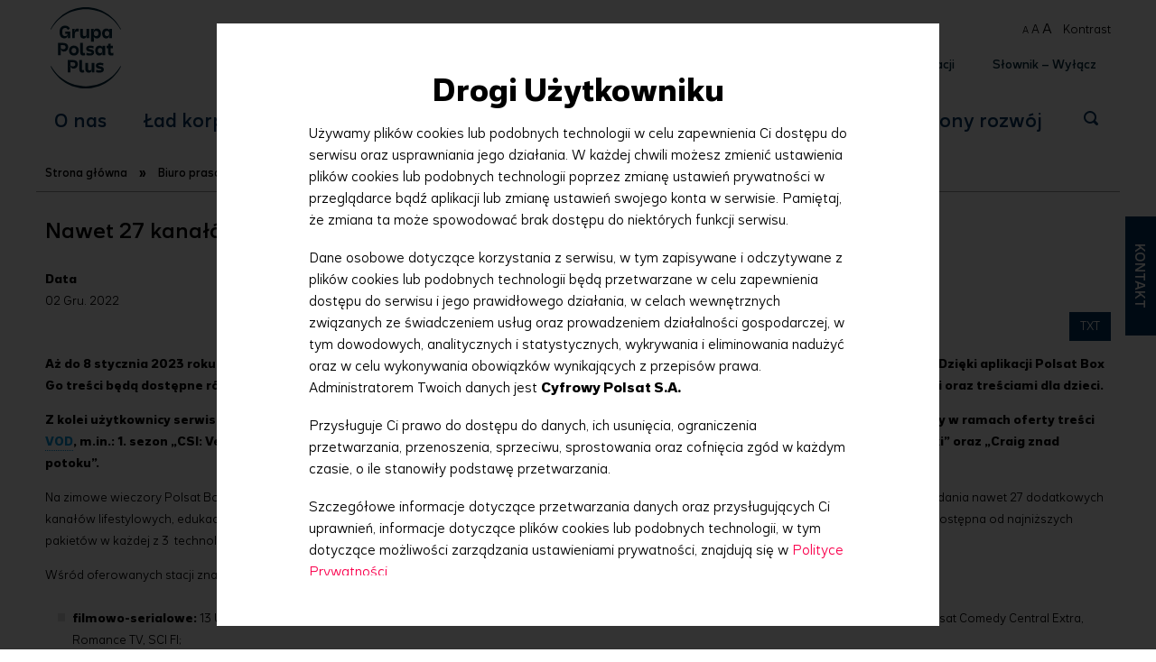

--- FILE ---
content_type: text/html; charset=UTF-8
request_url: https://grupapolsatplus.pl/pl/archive/nawet-27-kanalow-w-otwartym-oknie-na-swieta-od-polsat-box
body_size: 12107
content:
<!DOCTYPE html>
<html lang="pl" dir="ltr">
  <head>
    <meta charset="utf-8" />
<meta name="description" content="Aż do 8 stycznia 2023 roku abonenci Polsat Box będą mogli oglądać nawet 27 dodatkowych kanałów telewizyjnych bez dodatkowych opłat. Dzięki aplikacji Polsat Box Go treści będą dostępne również mobilnie. W otwartym oknie znalazły się najlepsze stacje z serialami i filmami, programami rozrywkowymi oraz treściami dla dzieci." />
<link rel="canonical" href="https://grupapolsatplus.pl/pl/archive/nawet-27-kanalow-w-otwartym-oknie-na-swieta-od-polsat-box" />
<meta name="Generator" content="Drupal 11 (https://www.drupal.org)" />
<meta name="MobileOptimized" content="width" />
<meta name="HandheldFriendly" content="true" />
<meta name="viewport" content="width=device-width, initial-scale=1.0" />
<link rel="icon" href="/themes/gpp/favicon.ico" type="image/vnd.microsoft.icon" />
<link rel="alternate" hreflang="pl" href="https://grupapolsatplus.pl/pl/archive/nawet-27-kanalow-w-otwartym-oknie-na-swieta-od-polsat-box" />

    <title>Nawet 27 kanałów w otwartym oknie na święta od Polsat Box | Grupa Polsat Plus</title>
    <link rel="stylesheet" media="all" href="/sites/default/files/css/css_w4SojyiIwsWVC0RLdUDF4JBeibSKo8xZ480vxtGX3L0.css?delta=0&amp;language=pl&amp;theme=gpp&amp;include=eJw1ylsKgDAMRNENBbOmqGMppg-SCtbVK1X_zmVmKQbOxZJovEA4m8a882pHFZ2-pKDFXazzDwq18iyOgS3qi4RnDfARuawg796QxvUG0EcpWA" />
<link rel="stylesheet" media="all" href="/sites/default/files/css/css_350wooUBg_rL2sjCTKtcVgPXFOqFJaGg3cl5euHBdqc.css?delta=1&amp;language=pl&amp;theme=gpp&amp;include=eJw1ylsKgDAMRNENBbOmqGMppg-SCtbVK1X_zmVmKQbOxZJovEA4m8a882pHFZ2-pKDFXazzDwq18iyOgS3qi4RnDfARuawg796QxvUG0EcpWA" />

    
<!-- (C)2000-2020 Gemius SA - gemiusPrism  / Wezel zbiorczy pp.grupapolsatpl_CP/Strona glowna serwisu -->
<script type="text/javascript">
<!--//--><![CDATA[//><!--
var pp_gemius_identifier = 'ba1LmUt..AVPxBtYq8wKj7ccnDlYuSQDquzF.DtEkeP.b7';
// lines below shouldn't be edited
function gemius_pending(i) { window[i] = window[i] || function() {var x = window[i+'_pdata'] = window[i+'_pdata'] || []; x[x.length]=arguments;};};gemius_pending('gemius_hit'); gemius_pending('gemius_event'); gemius_pending('pp_gemius_hit'); gemius_pending('pp_gemius_event');(function(d,t) {try {var gt=d.createElement(t),s=d.getElementsByTagName(t)[0],l='http'+((location.protocol=='https:')?'s':''); gt.setAttribute('async','async');gt.setAttribute('defer','defer'); gt.src=l+'://gapl.hit.gemius.pl/xgemius.js'; s.parentNode.insertBefore(gt,s);} catch (e) {}})(document,'script');
//--><!]]>
</script>
  </head>
  <body class="page-node-7860 taxonomy-term-117 i18n-pl path-node page-node-type-doc">
<!-- Google Tag Manager -->
<noscript><iframe src="//www.googletagmanager.com/ns.html?id=GTM-KR5CP6"
height="0" width="0" style="display:none;visibility:hidden"></iframe></noscript>
<script>(function(w,d,s,l,i){w[l]=w[l]||[];w[l].push({'gtm.start':
new Date().getTime(),event:'gtm.js'});var f=d.getElementsByTagName(s)[0],
j=d.createElement(s),dl=l!='dataLayer'?'&l='+l:'';j.async=true;j.src=
'//www.googletagmanager.com/gtm.js?id='+i+dl;f.parentNode.insertBefore(j,f);
})(window,document,'script','dataLayer','GTM-KR5CP6');</script>
<!-- End Google Tag Manager -->
        <a href="#main-content" class="visually-hidden focusable skip-link">
      Przejdź do treści
    </a>
    
      <div class="dialog-off-canvas-main-canvas" data-off-canvas-main-canvas>
    <div class="layout-container">

  <header class="header" id="header" role="banner">
      <div class="region region-header">
    <div id="block-gpp-branding" class="block block-system block-system-branding-block">
  
    
        <a href="/pl" rel="home" class="header__logo" id="logo">
      <img src="/themes/gpp/logo.svg" alt="Strona główna" class="header__logo-image" fetchpriority="high" />
    </a>
      </div>
<div class="language-switcher-language-url block block-language block-language-blocklanguage-interface" id="block-gpp-language-switcher" role="navigation">
  
    
      
  </div>
<div id="block-gpp-block-4" class="block block-block-content block-block-contentc57f5f0e-6b8f-4cac-b69f-017e0419c13a">
  
    
      
            <div class="clearfix text-formatted field field--name-body field--type-text-with-summary field--label-hidden field__item"><span id="textsizer"><a class="font-piccolo" href="#" title="Small font size">A</a> <a class="font-medio" href="#" title="Standard font size">A</a> <a class="font-grande" href="#" title="Large font size">A</a></span><a href="#" class="contrasto">Kontrast</a> </div>
      
  </div>
<div id="block-gpp-block-2" class="block block-block-content block-block-content6fa8e05e-f666-4dc5-b3a5-c298170f0b46">
  
    
      
            <div class="clearfix text-formatted field field--name-body field--type-text-with-summary field--label-hidden field__item"><ul>
<li><a href="/pl/kontakt">Kontakt</a></li>
<li><a href="/pl/kalendarz">Kalendarz</a></li>
<li class="archivio-generale"><a href="/pl/arc/centrum-wynikow">Centrum dokumentów i informacji</a></li>
</ul>
</div>
      
  </div>
<div id="block-gpp-block-8" class="block block-block-content block-block-contentb9c7a9fe-86b0-4291-8e1c-044de2b8be58">
  
    
      
            <div class="clearfix text-formatted field field--name-body field--type-text-with-summary field--label-hidden field__item"><div class="apri-menu"><a href="#"><img src="/themes/gpp/images/apri-menu.png" /></a></div>
<div class="apri-tools"><a href="#"><img src="/themes/gpp/images/apri-tools.png" /></a></div></div>
      
  </div>

  </div>

  </header>

    <div class="region region-secondary-menu">
    <nav role="navigation" aria-labelledby="block-gpp-mobile-main-menu-menu" id="block-gpp-mobile-main-menu" class="block block-menu navigation menu--main">
            
  <h2 class="visually-hidden" id="block-gpp-mobile-main-menu-menu">Main menu</h2>
  

        
              <ul class="menu-lvl1">
                    <li class="menu-item menu-item--collapsed">
        <a href="/pl/nas" data-drupal-link-system-path="node/1697">O nas</a>
              </li>
                <li class="menu-item menu-item--collapsed">
        <a href="/pl/lad-korporacyjny" data-drupal-link-system-path="node/1698">Ład korporacyjny</a>
              </li>
                <li class="menu-item menu-item--collapsed">
        <a href="/pl/relacje-inwestorskie" data-drupal-link-system-path="node/1699">Relacje inwestorskie</a>
              </li>
                <li class="menu-item menu-item--collapsed menu-item--active-trail">
        <a href="/pl/biuro-prasowe" data-drupal-link-system-path="node/1700">Biuro prasowe</a>
              </li>
                <li class="menu-item menu-item--collapsed">
        <a href="/pl/praca" data-drupal-link-system-path="node/1701">Praca</a>
              </li>
                <li class="menu-item menu-item--collapsed">
        <a href="/pl/zrownowazony-rozwoj" title="" data-drupal-link-system-path="node/8654">Zrównoważony rozwój</a>
              </li>
        </ul>
  


  </nav>
<div class="search-block-form block block-search container-inline" data-drupal-selector="search-block-form" id="block-gpp-mobile-search-form" role="search">
  
    
      <form action="/pl/search/node" method="get" id="search-block-form" accept-charset="UTF-8">
  <div class="js-form-item form-item js-form-type-search form-type-search js-form-item-keys form-item-keys form-no-label">
      <label for="edit-keys" class="visually-hidden">Szukaj</label>
        <input title="Wprowadź słowa, które mają zostać wyszukane." data-drupal-selector="edit-keys" type="search" id="edit-keys" name="keys" value="" size="15" maxlength="128" class="form-search" />

        </div>
<div data-drupal-selector="edit-actions" class="form-actions js-form-wrapper form-wrapper" id="edit-actions"><input data-drupal-selector="edit-submit" type="submit" id="edit-submit" value="Szukaj" class="button js-form-submit form-submit" />
</div>

</form>

  </div>
<div class="language-switcher-language-url block block-language block-language-blocklanguage-interface" id="block-gpp-mobile-language-switcher" role="navigation">
  
    
      
  </div>
<div id="block-gpp-mobile-link-header-pol" class="block block-block-content block-block-content6fa8e05e-f666-4dc5-b3a5-c298170f0b46">
  
    
      
            <div class="clearfix text-formatted field field--name-body field--type-text-with-summary field--label-hidden field__item"><ul>
<li><a href="/pl/kontakt">Kontakt</a></li>
<li><a href="/pl/kalendarz">Kalendarz</a></li>
<li class="archivio-generale"><a href="/pl/arc/centrum-wynikow">Centrum dokumentów i informacji</a></li>
</ul>
</div>
      
  </div>

  </div>

    <div class="region region-primary-menu">
    <nav role="navigation" aria-labelledby="block-gpp-main-menu-menu" id="block-gpp-main-menu" class="block block-menu navigation menu--main">
            
  <h2 class="visually-hidden" id="block-gpp-main-menu-menu">Główna nawigacja</h2>
  

        
              <ul class="menu-lvl1">
                    <li class="menu-item menu-item--expanded">
        <a href="/pl/nas" data-drupal-link-system-path="node/1697">O nas</a>
                                <ul class="menu-lvl2">
                    <li class="menu-item">
        <a href="/pl/nas/w-skrocie" data-drupal-link-system-path="node/1703">W skrócie</a>
              </li>
                <li class="menu-item">
        <a href="/pl/nas/historia" data-drupal-link-system-path="node/1704">Historia</a>
              </li>
                <li class="menu-item">
        <a href="/pl/nas/misja-wizja-strategia" data-drupal-link-system-path="node/1705">Misja, wizja i strategia</a>
              </li>
                <li class="menu-item">
        <a href="/pl/nas/grupa-kapitalowa" data-drupal-link-system-path="node/1708">Grupa kapitałowa</a>
              </li>
                <li class="menu-item menu-item--collapsed">
        <a href="/pl/nas/obszary-dzialalnosci" data-drupal-link-system-path="node/1850">Obszary działalności</a>
              </li>
                <li class="menu-item">
        <a href="/pl/nas/nagrody-wyroznienia" data-drupal-link-system-path="node/1713">Nagrody i wyróżnienia</a>
              </li>
        </ul>
  
              </li>
                <li class="menu-item menu-item--expanded">
        <a href="/pl/lad-korporacyjny" data-drupal-link-system-path="node/1698">Ład korporacyjny</a>
                                <ul class="menu-lvl2">
                    <li class="menu-item menu-item--collapsed">
        <a href="/pl/lad-korporacyjny/walne-zgromadzenia" data-drupal-link-system-path="node/1714">Walne Zgromadzenia</a>
              </li>
                <li class="menu-item menu-item--collapsed">
        <a href="/pl/lad-korporacyjny/rada-nadzorcza" data-drupal-link-system-path="node/1716">Rada Nadzorcza</a>
              </li>
                <li class="menu-item menu-item--collapsed">
        <a href="/pl/lad-korporacyjny/zarzad" data-drupal-link-system-path="node/1723">Zarząd</a>
              </li>
                <li class="menu-item menu-item--collapsed">
        <a href="/pl/lad-korporacyjny/akcjonariat" data-drupal-link-system-path="node/1728">Akcjonariat</a>
              </li>
                <li class="menu-item">
        <a href="/pl/lad-korporacyjny/audytor" data-drupal-link-system-path="node/1732">Audytor</a>
              </li>
                <li class="menu-item">
        <a href="/pl/lad-korporacyjny/okresy-zamkniete" data-drupal-link-system-path="node/1733">Okresy zamknięte</a>
              </li>
                <li class="menu-item">
        <a href="/pl/lad-korporacyjny/zasady-dobrych-praktyk" data-drupal-link-system-path="node/1734">Zasady dobrych praktyk</a>
              </li>
                <li class="menu-item">
        <a href="/pl/lad-korporacyjny/statut" data-drupal-link-system-path="node/1735">Statut</a>
              </li>
                <li class="menu-item">
        <a href="/pl/lad-korporacyjny/dokumenty-korporacyjne" data-drupal-link-system-path="node/1736">Dokumenty korporacyjne</a>
              </li>
        </ul>
  
              </li>
                <li class="menu-item menu-item--expanded">
        <a href="/pl/relacje-inwestorskie" data-drupal-link-system-path="node/1699">Relacje inwestorskie</a>
                                <ul class="menu-lvl2">
                    <li class="menu-item">
        <a href="/pl/relacje-inwestorskie/opis-dzialalnosci" data-drupal-link-system-path="node/1737">Opis działalności</a>
              </li>
                <li class="menu-item menu-item--collapsed">
        <a href="/pl/relacje-inwestorskie/komunikaty/raporty-biezace-0" title="" data-drupal-link-system-path="investor-relations/news/current-reports-0">Komunikaty</a>
              </li>
                <li class="menu-item menu-item--collapsed">
        <a href="/pl/relacje-inwestorskie/centrum-wynikow/centrum-wynikow" title="" data-drupal-link-system-path="node/1855">Centrum wyników</a>
              </li>
                <li class="menu-item">
        <a href="/pl/relacje-inwestorskie/prezentacje" data-drupal-link-system-path="node/1745">Prezentacje</a>
              </li>
                <li class="menu-item menu-item--collapsed">
        <a href="/pl/relacje-inwestorskie/gielda" data-drupal-link-system-path="node/1746">Giełda</a>
              </li>
                <li class="menu-item">
        <a href="/pl/relacje-inwestorskie/obligacje" data-drupal-link-system-path="node/1752">Obligacje</a>
              </li>
                <li class="menu-item">
        <a href="/pl/relacje-inwestorskie/kalendarz" data-drupal-link-system-path="node/1755">Kalendarz</a>
              </li>
                <li class="menu-item">
        <a href="/pl/relacje-inwestorskie/inwestor-kit" data-drupal-link-system-path="node/1756">Inwestor kit</a>
              </li>
                <li class="menu-item">
        <a href="/pl/relacje-inwestorskie/rozporzadzenie-mar" data-drupal-link-system-path="node/5026">Rozporządzenie MAR</a>
              </li>
                <li class="menu-item">
        <a href="/pl/relacje-inwestorskie/przydatne-linki" data-drupal-link-system-path="node/1757">Przydatne linki</a>
              </li>
                <li class="menu-item">
        <a href="/pl/relacje-inwestorskie/kontakt" data-drupal-link-system-path="node/1758">Kontakt</a>
              </li>
        </ul>
  
              </li>
                <li class="menu-item menu-item--expanded menu-item--active-trail">
        <a href="/pl/biuro-prasowe" data-drupal-link-system-path="node/1700">Biuro prasowe</a>
                                <ul class="menu-lvl2">
                    <li class="menu-item menu-item--active-trail">
        <a href="/pl/biuro-prasowe/komunikaty-prasowe" title="" data-drupal-link-system-path="press-office/press-releases">Komunikaty prasowe</a>
              </li>
                <li class="menu-item">
        <a href="/pl/biuro-prasowe/prezentacje" data-drupal-link-system-path="node/2538">Prezentacje</a>
              </li>
                <li class="menu-item">
        <a href="/pl/biuro-prasowe/kalendarz" data-drupal-link-system-path="node/1760">Kalendarz</a>
              </li>
                <li class="menu-item">
        <a href="/pl/biuro-prasowe/magazyn-brawo-ty" data-drupal-link-system-path="node/1762">Magazyn Brawo TY!</a>
              </li>
                <li class="menu-item">
        <a href="/pl/biuro-prasowe/galeria/zdjecia" title="" data-drupal-link-system-path="press-office/gallery/photos">Zdjęcia</a>
              </li>
                <li class="menu-item">
        <a href="/pl/biuro-prasowe/galeria/logotypy" title="" data-drupal-link-system-path="press-office/gallery/logos">Logotypy</a>
              </li>
                <li class="menu-item">
        <a href="/pl/biuro-prasowe/galeria/wideo" title="" data-drupal-link-system-path="press-office/gallery/videos">Wideo</a>
              </li>
                <li class="menu-item">
        <a href="/pl/biuro-prasowe/kontakt" title="" data-drupal-link-system-path="node/1763">Kontakt</a>
              </li>
        </ul>
  
              </li>
                <li class="menu-item menu-item--expanded">
        <a href="/pl/praca" data-drupal-link-system-path="node/1701">Praca</a>
                                <ul class="menu-lvl2">
                    <li class="menu-item">
        <a href="/pl/praca/dlaczego-warto" data-drupal-link-system-path="node/1764">Dlaczego warto</a>
              </li>
                <li class="menu-item">
        <a href="/pl/praca/co-jest-dla-nas-wazne" data-drupal-link-system-path="node/1765">Co jest dla nas ważne</a>
              </li>
                <li class="menu-item">
        <a href="/pl/praca/jak-przebiega-rekrutacja" data-drupal-link-system-path="node/1766">Jak przebiega rekrutacja</a>
              </li>
                <li class="menu-item menu-item--collapsed">
        <a href="/pl/praca/co-oferujemy-studentom" data-drupal-link-system-path="node/1768">Co oferujemy studentom</a>
              </li>
                <li class="menu-item">
        <a href="/pl/oferty-pracy" data-drupal-link-system-path="node/5275">Oferty pracy</a>
              </li>
        </ul>
  
              </li>
                <li class="menu-item menu-item--expanded">
        <a href="/pl/zrownowazony-rozwoj" title="" data-drupal-link-system-path="node/8654">Zrównoważony rozwój</a>
                                <ul class="menu-lvl2">
                    <li class="menu-item">
        <a href="/pl/zrownowazony-rozwoj/strategia-esg" data-drupal-link-system-path="node/8668">Strategia ESG</a>
              </li>
                <li class="menu-item">
        <a href="/pl/zrownowazony-rozwoj/aktualnosci" title="" data-drupal-link-system-path="sustainability/news">Aktualności</a>
              </li>
                <li class="menu-item menu-item--collapsed">
        <a href="/pl/zrownowazony-rozwoj/srodowisko" data-drupal-link-system-path="node/8681">Środowisko</a>
              </li>
                <li class="menu-item menu-item--collapsed">
        <a href="/pl/zrownowazony-rozwoj/odpowiedzialnosc-spoleczna" data-drupal-link-system-path="node/8790">Odpowiedzialność społeczna</a>
              </li>
                <li class="menu-item">
        <a href="/pl/zrownowazony-rozwoj/zrownowazone-finansowanie" data-drupal-link-system-path="node/8670">Zrównoważone finansowanie</a>
              </li>
                <li class="menu-item">
        <a href="/pl/zrownowazony-rozwoj/raporty" data-drupal-link-system-path="node/8679">Raporty</a>
              </li>
                <li class="menu-item">
        <a href="/pl/zrownowazony-rozwoj/kluczowe-wskazniki" data-drupal-link-system-path="node/8675">Kluczowe wskaźniki</a>
              </li>
                <li class="menu-item">
        <a href="/pl/zrownowazony-rozwoj/polityki-certyfikaty" data-drupal-link-system-path="node/8677">Polityki i certyfikaty</a>
              </li>
                <li class="menu-item">
        <a href="/pl/zrownowazony-rozwoj/kontakt" data-drupal-link-system-path="node/8655">Kontakt</a>
              </li>
        </ul>
  
              </li>
        </ul>
  


  </nav>
<div class="search-block-form block block-search container-inline" data-drupal-selector="search-block-form-2" id="block-gpp-search-form" role="search">
  
    
      <form action="/pl/search/node" method="get" id="search-block-form--2" accept-charset="UTF-8">
  <div class="js-form-item form-item js-form-type-search form-type-search js-form-item-keys form-item-keys form-no-label">
      <label for="edit-keys--2" class="visually-hidden">Szukaj</label>
        <input title="Wprowadź słowa, które mają zostać wyszukane." data-drupal-selector="edit-keys" type="search" id="edit-keys--2" name="keys" value="" size="15" maxlength="128" class="form-search" />

        </div>
<div data-drupal-selector="edit-actions" class="form-actions js-form-wrapper form-wrapper" id="edit-actions--2"><input data-drupal-selector="edit-submit" type="submit" id="edit-submit--2" value="Szukaj" class="button js-form-submit form-submit" />
</div>

</form>

  </div>
<div id="block-gpp-breadcrumbs" class="block block-system block-system-breadcrumb-block">
  
    
        <nav class="breadcrumb" role="navigation" aria-labelledby="system-breadcrumb">
    <h2 id="system-breadcrumb" class="visually-hidden">Ścieżka nawigacyjna</h2>
    <ol>
          <li>
                  <a href="/pl">Strona główna</a>
              </li>
          <li>
                  <a href="/pl/biuro-prasowe">Biuro prasowe</a>
              </li>
          <li>
                  <a href="/pl/biuro-prasowe/komunikaty-prasowe">Komunikaty prasowe</a>
              </li>
        </ol>
  </nav>

  </div>

  </div>


  

    <div class="region region-highlighted">
    <div data-drupal-messages-fallback class="hidden"></div>

  </div>


  

  <main id="main" role="main">
    <a id="main-content" tabindex="-1"></a>
    <div id="content" class="layout-content">
        <div class="region region-content">
    <div id="block-gpp-page-title" class="block block-core block-page-title-block">
  
    
      
  <h1 class="page-title"><span class="field field--name-title field--type-string field--label-hidden">Nawet 27 kanałów w otwartym oknie na święta od Polsat Box </span>
</h1>


  </div>
<div id="block-gpp-system-main" class="block block-system block-system-main-block">
  
    
      
<article class="node node--type-doc node--view-mode-full">

  
    

  
  <div class="node__content">
    
  <div class="field field--name-field-date field--type-datetime field--label-above">
    <div class="field__label">Data</div>
              <div class="field__item"><time datetime="2022-12-02T14:09:00Z" class="datetime">02 Gru. 2022</time>
</div>
          </div>

            <div class="clearfix text-formatted field field--name-body field--type-text-with-summary field--label-hidden field__item"><p><b>Aż do 8 stycznia 2023 roku abonenci Polsat Box będą mogli oglądać nawet 27 dodatkowych kanałów telewizyjnych bez dodatkowych opłat. Dzięki aplikacji Polsat Box Go treści będą dostępne również mobilnie. W otwartym oknie znalazły się najlepsze stacje z serialami i filmami, programami rozrywkowymi oraz treściami dla dzieci. </b></p>
<p><b>Z kolei użytkownicy serwisu Polsat Box Go korzystający z pakietu Polsat Box Go Premium otrzymali w ramach zimowej promocji nowe tytuły w ramach oferty treści <a class="lexicon-term" href="/pl/lexicon/6/letter_v#VOD" title="(Video On Demand)
Wideo na żądanie. Usługa zapewniająca widzom dostęp do wybranych programów lub treści telewizyjnych w dowolnym czasie.">VOD</a>, m.in.: 1. sezon „CSI: Vegas”, nowej odsłony popularnego cyklu kryminałów, a także animowane seriale „Zwariowane melodie: Kreskówki” oraz „Craig znad potoku”. </b></p>
<p>Na zimowe wieczory Polsat Box przygotował dla swoich abonentów jeszcze więcej ciekawej rozrywki. Aż do 8 stycznia 2023 roku zapewni im możliwość oglądania nawet 27 dodatkowych kanałów lifestylowych, edukacyjnych, z filmowymi hitami oraz z bajkami i programami dla dzieci, w ramach posiadanych przez nich pakietów TV. Promocja jest dostępna od najniższych pakietów w każdej z 3  technologii: satelitarnej, kablowej <a class="lexicon-term" href="/pl/lexicon/6/letter_i#IPTV" title="(Internet Protocol Television)
Technologia umożliwiająca przesyłanie sygnału telewizyjnego w sieciach szerokopasmowych opartych na protokole IP.">IPTV</a> i internetowej OTT z dekoderem.</p>
<p>Wśród oferowanych stacji znalazły się propozycje:</p>
<ul>
<li><b>filmowo-serialowe:</b> 13 Ulica, AMC, AXN HD, AXN White, CBS Europa, Comedy Central, Epic Drama, FOX HD, FOX Comedy, Kino TV, Paramount Network, Polsat Comedy Central Extra, Romance TV, SCI FI;</li>
<li><b>rozrywkowo-lifestylowe</b>: E! Entertainment, Kino Polska Muzyka, MTV Polska HD, TVN Turbo;</li>
<li><b>dla dzieci i młodzieży</b>: Boomerang, Cartoon Network, Disney Channel, Disney Junior, Nick Jr, Nickelodeon, Nicktoons HD, TeenNick;</li>
<li><b>dokumentalne</b>: National Geographic HD.</li>
</ul>
<p>Kanały, które znalazły się w otwartym oknie, można oglądać także online – na <a href="http://www.polsatboxgo.pl">www.polsatboxgo.pl</a> i w aplikacji Polsat Box Go dostępnej m.in. na urządzeniach mobilnych.</p>
<p><b>Nowe treści w Polsat Box Go</b></p>
<p>W ramach otwartego okna niespodziankę przygotował również serwis Polsat Box Go. Do pakietu Polsat Box Go Premium trafiły dodatkowe tytuły  VOD:</p>
<ul>
<li><b>„CSI: Vegas”</b> (FOX) – laboratorium kryminalistyki w Las Vegas rozpoczyna nowy rozdział. Kiedy pod znakiem zapytania staje jego dorobek oraz przyszłość, nowy zespół błyskotliwych śledczych na czele z Maxine Roby zwraca się o pomoc do starych przyjaciół: Gila Grissoma i Sary Sidle. Ich połączone siły pozwolą wykorzystać najnowsze zdobycze nauki, aby znów zaprowadzić porządek w Mieście Grzechu.</li>
<li><b>„Zwariowane melodie: Kreskówki</b> (Boomerang) – nowa, współczesna wersja kultowych, krótkich animacji Looney Tunes, uhonorowana w 2021 roku nagrodą Annie, nazywaną Animowanym Oscarem.</li>
<li><b>„Craig znad potoku”</b>(Cartoon Network) – serial o Craigu i jego dwóch najlepszych przyjaciołach: Kelsey i J.P., którzy razem przeżywają niesamowite przygody nad potokiem, na łonie natury.</li>
<li style="text-align:left;"><b>„Comedy Club” </b>(Comedy Central) <b>– </b>szósty sezon popularnego programu prowadzonego przez Rafała Rutkowskiego, którego gośćmi są stand-uperzy, zarówno ci bardzo znani, jak i ci, którzy na scenie stawiają dopiero pierwsze kroki.</li>
</ul>
<p style="text-align:center;"><img src="https://grupapolsatplus.pl/sites/default/files/nawet_27_dodatkowych_kanalow_small.png" border="0" width="760" height="344" alt="nawet_27_dodatkowych_kanalow_small.png" /></p>
<p>Wszystkie treści w Polsat Box Go można oglądać bez reklam, w dowolnym miejscu i czasie na stronie polsatboxgo.pl oraz w aplikacji: na urządzeniach mobilnych z systemami Android, iOS i Harmony OS, w wybranych Smart TV, Android TV, za pośrednictwem Apple TV, Amazon FireTV oraz dekoderów. Serwis zapewnia funkcje Chromecast i AirPlay umożliwiające przesyłanie obrazu z telefonu lub tabletu np. na ekran TV.</p>
<p>Więcej o otwartym oknie: <a href="https://sklep.polsatbox.pl/zima2022">https://sklep.polsatbox.pl/zima2022</a></p></div>
      
  <div class="field field--name-field-attached-files field--type-file field--label-above">
    <div class="field__label">Załączone pliki</div>
          <div class="field__items">
              <div class="field__item">
<a href="/sites/default/files/documents/2021/nawet_27_dodatkowych_kanalow_na_swieta_w_otwartym_oknie_polsat_box.jpg" class="file-link"><span class="file"></span><span class="file--mime-image-jpeg file--image file-icon"></span><span class="file-title">nawet_27_dodatkowych_kanalow_na_swieta_w_otwartym_oknie_polsat_box.jpg</span> <span class="file__size">160&nbsp;KB</span></a>
</div>
              </div>
      </div>

  <div class="field field--name-field-category field--type-entity-reference field--label-above">
    <div class="field__label">Kategoria</div>
          <div class="field__items">
              <div class="field__item"><a href="/pl/taxonomy/term/117" hreflang="pl">Multioferta</a></div>
              </div>
      </div>

  </div>

        <div class="ultima-modifica">Ostatnia aktualizacja 05.12.2022</div>
  
</article>

  </div>

  </div>

    </div>
          <aside class="layout-sidebar-first" role="complementary">
          <div class="region region-sidebar-first">
    <nav role="navigation" aria-labelledby="block-gpp-second-level-menu-menu" id="block-gpp-second-level-menu" class="block block-menu navigation menu--main">
            
  <h2 class="visually-hidden" id="block-gpp-second-level-menu-menu">Second level menu</h2>
  

        
              <ul class="menu-lvl1">
                    <li class="menu-item menu-item--active-trail">
        <a href="/pl/biuro-prasowe/komunikaty-prasowe" title="" data-drupal-link-system-path="press-office/press-releases">Komunikaty prasowe</a>
              </li>
                <li class="menu-item">
        <a href="/pl/biuro-prasowe/prezentacje" data-drupal-link-system-path="node/2538">Prezentacje</a>
              </li>
                <li class="menu-item">
        <a href="/pl/biuro-prasowe/kalendarz" data-drupal-link-system-path="node/1760">Kalendarz</a>
              </li>
                <li class="menu-item">
        <a href="/pl/biuro-prasowe/magazyn-brawo-ty" data-drupal-link-system-path="node/1762">Magazyn Brawo TY!</a>
              </li>
                <li class="menu-item">
        <a href="/pl/biuro-prasowe/galeria/zdjecia" title="" data-drupal-link-system-path="press-office/gallery/photos">Zdjęcia</a>
              </li>
                <li class="menu-item">
        <a href="/pl/biuro-prasowe/galeria/logotypy" title="" data-drupal-link-system-path="press-office/gallery/logos">Logotypy</a>
              </li>
                <li class="menu-item">
        <a href="/pl/biuro-prasowe/galeria/wideo" title="" data-drupal-link-system-path="press-office/gallery/videos">Wideo</a>
              </li>
                <li class="menu-item">
        <a href="/pl/biuro-prasowe/kontakt" title="" data-drupal-link-system-path="node/1763">Kontakt</a>
              </li>
        </ul>
  


  </nav>
<div id="block-gpp-block-18" class="block block-block-content block-block-contentf64772f4-e327-41b2-afc6-b4c228df261b">
  
      <h2>Zobacz także</h2>
    
      
            <div class="clearfix text-formatted field field--name-body field--type-text-with-summary field--label-hidden field__item"><ul>
<li><a href="/pl/lad-korporacyjny/walne-zgromadzenia">Walne Zgromadzenia</a></li>
<li><a href="/pl/lad-korporacyjny/akcjonariat">Akcjonariat</a></li>
<li><a href="/pl/nas/misja-wizja-strategia">Misja, wizja, strategia</a></li>
<li><a href="/pl/nas/grupa-kapitalowa">Grupa Kapitałowa</a></li>
<li><a href="/pl/lad-korporacyjny/zasady-dobrych-praktyk">Zasady dobrych praktyk</a></li>
</ul></div>
      
  </div>
<div id="block-gpp-block-11" class="block block-block-content block-block-contentdfaec716-3743-4df9-9305-6bfaa8888549">
  
    
      
            <div class="clearfix text-formatted field field--name-body field--type-text-with-summary field--label-hidden field__item"><a href="https://www.linkedin.com/company/cyfrowy-polsat-s-a-/" class="linkedin" target="_blank">Śledź nas:</a></div>
      
  </div>

  </div>

      </aside>
    
          <aside class="layout-sidebar-second" role="complementary">
          <div class="region region-sidebar-second">
    <div id="block-gpp-block-71" class="block block-block-content block-block-content1f42dda8-9508-4884-999a-3ec6ba72a701">
  
    
      
            <div class="clearfix text-formatted field field--name-body field--type-text-with-summary field--label-hidden field__item"><div class="apri-chiudi">Kontakt</div>
<div class="nascondino">
<div class="nascondino-contenitore">
<p><strong>Cyfrowy Polsat S.A.</strong></p>
<p>ul. Łubinowa 4a<br /> 03-878 Warszawa<br /> <strong>e-mail:</strong><a href="mailto:recepcja@cyfrowypolsat.pl"> recepcja@cyfrowypolsat.pl</a><br /> <strong>Tel.</strong> (22) 356 66 00, (22) 356 67 00</p>
<p><a href="/pl/kontakt">Więcej »</a></p>
<hr />
<p><strong>Polkomtel Sp. z .o.o. / Plus </strong></p>
<p>ul. Konstruktorska 4<br />02-673 Warszawa<br /><strong>Tel.</strong> (22) 426 10 00, (22) 426 56 00</p>
<p><a href="/pl/kontakt">Więcej »</a></p>
<hr />
<p><strong>Telewizja Polsat Sp. z o.o. </strong></p>
<p>ul. Ostrobramska 77<br /> 04-175 Warszawa<br /> <strong>Tel.</strong> (22) 514 40 00</p>
<p><a href="/pl/kontakt">Więcej »</a></p>
<hr />
</div>
</div></div>
      
  </div>

  </div>

      </aside>
    
  </main>

  <div id="popup-overlay"></div>
  <div id="pop3" class="popup-msg animated bounceIn">
          <p>Pobranie pliku oznacza <a href="/pl/node/3632">akceptację regulaminu.</a></p>
      <span class="chiudi-popup-mes">Anuluj</span>
      <a href="#" class="link-popup-msg"  target="_blank">Akceptuję regulamin, chcę pobrać plik</a>
      </div>

      <footer role="contentinfo">
        <div class="region region-footer">
    <div id="block-gpp-block-98" class="block block-block-content block-block-content1b15ddf5-a6d7-463f-822d-3fb7743d2d44">
  
    
      
            <div class="clearfix text-formatted field field--name-body field--type-text-with-summary field--label-hidden field__item"><div id="tabs" class="ui-helper-clearfix">
	<ul>
		<li><a href="#tabs-1">Nasz kontent</a></li>
		<li><a href="#tabs-2">Nasze usługi </a></li>
	</ul>
	<div id="tabs-1">
		<div class="cycle-loghi">
			<div class="cycle-slideshow" data-cycle-carousel-hops=4 data-cycle-fx="carousel" data-cycle-timeout=0 data-cycle-prev="#prev" data-cycle-next="#next" data-cycle-slides="> a.scorri">
				<div class="center">
					<span id="prev"><img src="/sites/default/files/prev-carousel.png" alt="Prev" /></span>
					<span id="next"><img src="/sites/default/files/next-carousel.png" alt="Next" /></span>
				</div>
				<a class="scorri polsat" href="https://www.polsat.pl/">&nbsp;</a>
				<a class="scorri tv4" href="https://www.tv4.pl/">&nbsp;</a>
				<a class="scorri polsatsport" href="https://www.polsatsport.pl/">&nbsp;</a>
				<a class="scorri elevensports" href="https://www.elevensports.pl/">&nbsp;</a>
				<a class="scorri polsatfilm" href="https://www.polsatfilm.pl/">&nbsp;</a>
				<a class="scorri polsatnews" href="https://www.polsatnews.pl/">&nbsp;</a>
				<a class="scorri eskatv" href="https://www.eska.tv/">&nbsp;</a>
				<a class="scorri fokus" href="https://www.fokus.tv/">&nbsp;</a>
				<a class="scorri polsatplay" href="https://www.polsatplay.pl/">&nbsp;</a>
				<a class="scorri polsatcafe" href="https://www.polsatcafe.pl/">&nbsp;</a>
				<a class="scorri polsatdoku" href="https://www.polsatdoku.pl/">&nbsp;</a>
				<a class="scorri interia" href="https://www.interia.pl/">&nbsp;</a>
				<a class="scorri polsatnewspl" href="https://www.polsatnews.pl/">&nbsp;</a>
				<a class="scorri polsatsportpl" href="https://www.polsatsport.pl/">&nbsp;</a>
			</div>
		</div>
	</div>
	<div id="tabs-2">
		<ul class="pallozzi-canali">
			<li><a href="https://www.plus.pl/lp/uslugilaczone"><img class="normal" src="/themes/gpp/images/our-services/bundled_services_ico.svg" border="0" /><img class="hovered" src="/themes/gpp/images/our-services/bundled_services_ico_hover.svg" border="0" /></a></li>
			<li><a href="https://www.polsatbox.pl"><img class="normal" src="/themes/gpp/images/our-services/tv_ico.svg" border="0" /><img class="hovered" src="/themes/gpp/images/our-services/tv_ico_hover.svg" border="0" /></a></li>
			<li><a href="https://polsatboxgo.pl"><img class="normal" src="/themes/gpp/images/our-services/polsat_box_go_ico.svg" border="0" /><img class="hovered" src="/themes/gpp/images/our-services/polsat_box_go_ico_hover.svg" border="0" /></a></li>
			<li><a href="https://www.plus.pl/swiatlowod"><img class="normal" src="/themes/gpp/images/our-services/fixed_line_internet_ico.svg" border="0" /><img class="hovered" src="/themes/gpp/images/our-services/fixed_line_internet_ico_hover.svg" border="0" /></a></li>
			<li><a href="https://www.plus.pl/internet-5g"><img class="normal" src="/themes/gpp/images/our-services/lte_5g_internet_ico.svg" border="0" /><img class="hovered" src="/themes/gpp/images/our-services/lte_5g_internet_ico_hover.svg" border="0" /></a></li>
			<li><a href="https://www.plus.pl"><img class="normal" src="/themes/gpp/images/our-services/mobile_subscription_ico.svg" border="0" /><img class="hovered" src="/themes/gpp/images/our-services/mobile_subscription_ico_hover.svg" border="0" /></a></li>
		</ul>
	</div>
</div></div>
      
  </div>
<div id="block-gpp-block-6" class="block block-block-content block-block-content26312a88-6d28-4f70-9c6f-f9c1092fe4a6">
  
    
      
            <div class="clearfix text-formatted field field--name-body field--type-text-with-summary field--label-hidden field__item"><div class="footer-messaggio">
<div class="colonna-sx">
<p>© Copyright 2026 Cyfrowy Polsat S.A. </p>
</div>
<div class="colonna-dx">
<p>Cyfrowy Polsat S.A. z siedzibą w Warszawie, ul. Łubinowa 4a, 03-878 Warszawa, Sąd Rejonowy dla m.st. Warszawy, XIV Wydział Gospodarczy Krajowego Rejestru Sądowego, KRS 0000010078 NIP 796-18-10-732 REGON 670925160, kapitał zakładowy 25.581.840,64 zł w pełni wpłacony</p>
<p style="text-align: right;"><a href="/pl/polityka-prywatnosci">Polityka prywatności</a></p>
</div>
</div></div>
      
  </div>

  </div>

    </footer>
  
</div>
  </div>

    
    <script type="application/json" data-drupal-selector="drupal-settings-json">{"path":{"baseUrl":"\/","pathPrefix":"pl\/","currentPath":"node\/7860","currentPathIsAdmin":false,"isFront":false,"currentLanguage":"pl"},"pluralDelimiter":"\u0003","suppressDeprecationErrors":true,"data":{"extlink":{"extTarget":true,"extTargetAppendNewWindowDisplay":true,"extTargetAppendNewWindowLabel":"(opens in a new window)","extTargetNoOverride":false,"extNofollow":false,"extTitleNoOverride":true,"extNoreferrer":true,"extFollowNoOverride":false,"extClass":"0","extLabel":"(link is external)","extImgClass":false,"extSubdomains":true,"extExclude":"","extInclude":"^(.*?)\\.(pdf|xls|ppt|pps)+$","extCssExclude":"","extCssInclude":"","extCssExplicit":"","extAlert":false,"extAlertText":"This link will take you to an external web site. We are not responsible for their content.","extHideIcons":false,"mailtoClass":"0","telClass":"tel","mailtoLabel":"(link sends email)","telLabel":"(link is a phone number)","extUseFontAwesome":false,"extIconPlacement":"append","extPreventOrphan":true,"extFaLinkClasses":"fa fa-external-link","extFaMailtoClasses":"fa fa-envelope-o","extAdditionalLinkClasses":"ext-link","extAdditionalMailtoClasses":"","extAdditionalTelClasses":"","extFaTelClasses":"fa fa-phone","allowedDomains":[],"extExcludeNoreferrer":""}},"ajaxTrustedUrl":{"\/pl\/search\/node":true},"user":{"uid":0,"permissionsHash":"dd67172efe05fedd8e603f8aa84e9c05d3211c808828e1b51c4752f4fa50420d"}}</script>
<script src="/core/assets/vendor/jquery/jquery.min.js?v=4.0.0-rc.1"></script>
<script src="/core/assets/vendor/once/once.min.js?v=1.0.1"></script>
<script src="/sites/default/files/languages/pl_-f-O2Trnj7kQIGGfwosvm1FQvYXDbf-QV2-is5xlvOw.js?t99kle"></script>
<script src="/core/misc/drupalSettingsLoader.js?v=11.2.10"></script>
<script src="/core/misc/drupal.js?v=11.2.10"></script>
<script src="/core/misc/drupal.init.js?v=11.2.10"></script>
<script src="/modules/contrib/extlink/js/extlink.js?t99kle"></script>
<script src="/modules/dituel/glossary/js/glossary.js?t99kle"></script>
<script src="/themes/gpp/js/jquery-bypass.js?t99kle"></script>
<script src="/themes/gpp/js/jquery-ui.js?t99kle"></script>
<script src="/themes/gpp/js/jquery.backstretch.min.js?t99kle"></script>
<script src="/themes/gpp/js/jquery.cookie.js?t99kle"></script>
<script src="/themes/gpp/js/jquery.cycle2.min.js?t99kle"></script>
<script src="/themes/gpp/js/jquery.cycle2.carousel.min.js?t99kle"></script>
<script src="/themes/gpp/js/jquery.cycle2.swipe.min.js?t99kle"></script>
<script src="/themes/gpp/js/glance.js?t99kle"></script>
<script src="/themes/gpp/js/jquery.rwdImageMaps.min.js?t99kle"></script>
<script src="/themes/gpp/js/jquery.textresizer.js?t99kle"></script>
<script src="/themes/gpp/js/rodo.js?t99kle"></script>
<script src="/themes/gpp/js/script.js?t99kle"></script>
<script src="/themes/gpp/js/script3.js?t99kle"></script>
<script src="/themes/gpp/js/timeline.js?t99kle"></script>
<script src="/themes/gpp/jsutils/eventi/eventi.js?t99kle"></script>
<script src="/themes/gpp/jsutils/reminder/reminder.js?t99kle"></script>
<script src="/themes/gpp/jsutils/toastmessage/jquery.toastmessage.js?t99kle"></script>
<script src="/modules/dituel/utils/js/zipbasket.js?t99kle"></script>

  </body>
  <section class="rodo rodo--without-footer" tabindex="0">
    <div class="rodo__box">
      <div class="rodo__inside">
        <div class="rodo__content">
                      <article class="rodo__article">
              <h2 class="rodo__header">Drogi Użytkowniku</h2>
              <p>Używamy plików cookies lub podobnych technologii w celu zapewnienia Ci dostępu do serwisu oraz usprawniania jego działania. W każdej chwili możesz zmienić ustawienia plików cookies lub podobnych technologii poprzez zmianę ustawień prywatności w przeglądarce bądź aplikacji lub zmianę ustawień swojego konta w serwisie. Pamiętaj, że zmiana ta może spowodować brak dostępu do niektórych funkcji serwisu.</p>
              <p>Dane osobowe dotyczące korzystania z serwisu, w tym zapisywane i odczytywane z plików cookies lub podobnych technologii będą przetwarzane w celu zapewnienia dostępu do serwisu i jego prawidłowego działania, w celach wewnętrznych związanych ze świadczeniem usług oraz prowadzeniem działalności gospodarczej, w tym dowodowych, analitycznych i statystycznych, wykrywania i eliminowania nadużyć oraz w celu wykonywania obowiązków wynikających z przepisów prawa. Administratorem Twoich danych jest <strong>Cyfrowy Polsat S.A.</strong></p>
              <p>Przysługuje Ci prawo do dostępu do danych, ich usunięcia, ograniczenia przetwarzania, przenoszenia, sprzeciwu, sprostowania oraz cofnięcia zgód w każdym czasie, o ile stanowiły podstawę przetwarzania.</p>
              <p>Szczegółowe informacje dotyczące przetwarzania danych oraz przysługujących Ci uprawnień, informacje dotyczące plików cookies lub podobnych technologii, w tym dotyczące możliwości zarządzania ustawieniami prywatności, znajdują się w <a href="/pl/polityka-prywatnosci" title="Polityka prywatności" target="_blank">Polityce Prywatności</a>.</p>
            </article>
            <div class="rodo__footer">
              <button class="rodo__button">Przejdź do serwisu</button>
            </div>
                  </div>
      </div>
    </div>
  </section>
</html>


--- FILE ---
content_type: text/css
request_url: https://grupapolsatplus.pl/sites/default/files/css/css_350wooUBg_rL2sjCTKtcVgPXFOqFJaGg3cl5euHBdqc.css?delta=1&language=pl&theme=gpp&include=eJw1ylsKgDAMRNENBbOmqGMppg-SCtbVK1X_zmVmKQbOxZJovEA4m8a882pHFZ2-pKDFXazzDwq18iyOgS3qi4RnDfARuawg796QxvUG0EcpWA
body_size: 44054
content:
/* @license MIT https://github.com/necolas/normalize.css/blob/8.0.1/LICENSE.md */
html{line-height:1.15;-webkit-text-size-adjust:100%;}body{margin:0;}main{display:block;}h1{font-size:2em;margin:0.67em 0;}hr{box-sizing:content-box;height:0;overflow:visible;}pre{font-family:monospace,monospace;font-size:1em;}a{background-color:transparent;}abbr[title]{border-bottom:none;text-decoration:underline;text-decoration:underline dotted;}b,strong{font-weight:bolder;}code,kbd,samp{font-family:monospace,monospace;font-size:1em;}small{font-size:80%;}sub,sup{font-size:75%;line-height:0;position:relative;vertical-align:baseline;}sub{bottom:-0.25em;}sup{top:-0.5em;}img{border-style:none;}button,input,optgroup,select,textarea{font-family:inherit;font-size:100%;line-height:1.15;margin:0;}button,input{overflow:visible;}button,select{text-transform:none;}button,[type="button"],[type="reset"],[type="submit"]{-webkit-appearance:button;}button::-moz-focus-inner,[type="button"]::-moz-focus-inner,[type="reset"]::-moz-focus-inner,[type="submit"]::-moz-focus-inner{border-style:none;padding:0;}button:-moz-focusring,[type="button"]:-moz-focusring,[type="reset"]:-moz-focusring,[type="submit"]:-moz-focusring{outline:1px dotted ButtonText;}fieldset{padding:0.35em 0.75em 0.625em;}legend{box-sizing:border-box;color:inherit;display:table;max-width:100%;padding:0;white-space:normal;}progress{vertical-align:baseline;}textarea{overflow:auto;}[type="checkbox"],[type="radio"]{box-sizing:border-box;padding:0;}[type="number"]::-webkit-inner-spin-button,[type="number"]::-webkit-outer-spin-button{height:auto;}[type="search"]{-webkit-appearance:textfield;outline-offset:-2px;}[type="search"]::-webkit-search-decoration{-webkit-appearance:none;}::-webkit-file-upload-button{-webkit-appearance:button;font:inherit;}details{display:block;}summary{display:list-item;}template{display:none;}[hidden]{display:none;}
/* @license GPL-2.0-or-later https://www.drupal.org/licensing/faq */
.messages--error{margin:0 0 20px 8px;}a.file-link{border:none !important;}span.file-icon{display:inline-block;min-height:16px;padding-left:40px;background-repeat:no-repeat;background-position:left center;}#block-gpp-second-level-menu{li.menu-item--active-trail > a{color:#0193d6;text-decoration:none;}}.taxonomy-term-4{.field--name-field-date{display:none;}}span.file-title{display:none;}.page-node-type-doc span.file-title{display:inline;}
article,aside,details,figcaption,figure,footer,header,main,nav,section,summary{display:block;}audio,canvas,video{display:inline-block;*display:inline;*zoom:1;}audio:not([controls]){display:none;height:0;}[hidden]{display:none;}html{font-family:Verdana,Tahoma,"DejaVu Sans",sans-serif;font-size:87.5%;-ms-text-size-adjust:100%;-webkit-text-size-adjust:100%;line-height:1.5em;}button,input,select,textarea{font-family:Verdana,Tahoma,"DejaVu Sans",sans-serif;}body{margin:0;padding:0;}a:link{}a:visited{}a:hover,a:focus{}a:active{}a:focus{outline:thin dotted;}a:active,a:hover{outline:0;}p,pre{margin:1.5em 0;}blockquote{margin:1.5em 30px;}h1{font-size:2em;line-height:1.5em;margin-top:0.75em;margin-bottom:0.75em;}h3{font-size:1.17em;line-height:1.28205em;margin-top:1.28205em;margin-bottom:1.28205em;}h4{font-size:1em;line-height:1.5em;margin-top:1.5em;margin-bottom:1.5em;}h5{font-size:0.83em;line-height:1.80723em;margin-top:1.80723em;margin-bottom:1.80723em;}h6{font-size:0.67em;line-height:2.23881em;margin-top:2.23881em;margin-bottom:2.23881em;}abbr[title]{border-bottom:1px dotted;}b,strong{font-weight:bold;}dfn{font-style:italic;}mark{background:#ff0;color:#000;}code,kbd,pre,samp,tt,var{font-family:"Courier New","DejaVu Sans Mono",monospace,sans-serif;_font-family:'courier new',monospace;font-size:1em;line-height:1.5em;}pre{white-space:pre;white-space:pre-wrap;word-wrap:break-word;}q{quotes:"\201C" "\201D" "\2018" "\2019";}small{font-size:80%;}sub,sup{font-size:75%;line-height:0;position:relative;vertical-align:baseline;}sup{top:-0.5em;}sub{bottom:-0.25em;}dl,menu,ol,ul{margin:1.5em 0;}ol ol,ol ul,ul ol,ul ul{margin:0;}dd{margin:0 0 0 30px;}menu,ol,ul{padding:0 0 0 30px;}nav ul,nav ol{list-style:none;list-style-image:none;}img{border:0;-ms-interpolation-mode:bicubic;max-width:100%;height:auto;width:auto;}svg:not(:root){overflow:hidden;}figure{margin:0;}form{margin:0;}legend{border:0;padding:0;*margin-left:-7px;}button,input,select,textarea{font-family:inherit;font-size:100%;margin:0;vertical-align:baseline;*vertical-align:middle;max-width:100%;-webkit-box-sizing:border-box;-moz-box-sizing:border-box;box-sizing:border-box;}button,input{line-height:normal;}button,select{text-transform:none;}button,html input[type="button"],input[type="reset"],input[type="submit"]{-webkit-appearance:button;cursor:pointer;*overflow:visible;}button[disabled],html input[disabled]{cursor:default;}input[type="checkbox"],input[type="radio"]{-webkit-box-sizing:border-box;-moz-box-sizing:border-box;box-sizing:border-box;padding:0;*height:13px;*width:13px;}input[type="search"]{-webkit-appearance:textfield;-webkit-box-sizing:content-box;-moz-box-sizing:content-box;box-sizing:content-box;}input[type="search"]::-webkit-search-cancel-button,input[type="search"]::-webkit-search-decoration{-webkit-appearance:none;}button::-moz-focus-inner,input::-moz-focus-inner{border:0;padding:0;}textarea{overflow:auto;vertical-align:top;}label{display:block;font-weight:bold;}table{border-collapse:collapse;border-spacing:0;margin-top:1.5em;margin-bottom:1.5em;}
.action-links{margin:1em 0;padding:0;list-style:none;}[dir="rtl"] .action-links{margin-right:0;}.action-links li{display:inline-block;margin:0 0.3em;}.action-links li:first-child{margin-left:0;}[dir="rtl"] .action-links li:first-child{margin-right:0;margin-left:0.3em;}.button-action{display:inline-block;padding:0.2em 0.5em 0.3em;text-decoration:none;line-height:160%;}.button-action::before{margin-left:-0.1em;padding-right:0.2em;content:"+";font-weight:900;}[dir="rtl"] .button-action::before{margin-right:-0.1em;margin-left:0;padding-right:0;padding-left:0.2em;}
.breadcrumb ol{margin:0;padding:0;}[dir="rtl"] .breadcrumb ol{margin-right:0;}.breadcrumb li{display:inline;margin:0;padding:0;list-style-type:none;}.breadcrumb li::before{content:" \BB ";}.breadcrumb li:first-child::before{content:none;}
.button,.image-button{margin-right:1em;margin-left:1em;}.button:first-child,.image-button:first-child{margin-right:0;margin-left:0;}
.container-inline label::after,.container-inline .label::after{content:":";}.form-type-radios .container-inline label::after,.form-type-checkboxes .container-inline label::after{content:"";}.form-type-radios .container-inline .form-type-radio,.form-type-checkboxes .container-inline .form-type-checkbox{margin:0 1em;}.container-inline .form-actions,.container-inline.form-actions{margin-top:0;margin-bottom:0;}
details > .details-wrapper{padding:0.5em 1.5em;}
.exposed-filters .filters{float:left;margin-right:1em;}[dir="rtl"] .exposed-filters .filters{float:right;margin-right:0;margin-left:1em;}.exposed-filters .form-item{margin:0 0 0.1em 0;padding:0;}.exposed-filters .form-item label{float:left;width:10em;font-weight:normal;}[dir="rtl"] .exposed-filters .form-item label{float:right;}.exposed-filters .form-select{width:14em;}.exposed-filters .current-filters{margin-bottom:1em;}.exposed-filters .current-filters .placeholder{font-weight:bold;font-style:normal;}.exposed-filters .additional-filters{float:left;margin-right:1em;}[dir="rtl"] .exposed-filters .additional-filters{float:right;margin-right:0;margin-left:1em;}
.field__label{font-weight:bold;}.field--label-inline .field__label,.field--label-inline .field__items{float:left;}.field--label-inline .field__label,.field--label-inline > .field__item,.field--label-inline .field__items{padding-right:0.5em;}[dir="rtl"] .field--label-inline .field__label,[dir="rtl"] .field--label-inline .field__items{padding-right:0;padding-left:0.5em;}.field--label-inline .field__label::after{content:":";}
@font-face{font-family:'GPP Text';src:url(/themes/gpp/fonts/GPP_Text-Regular-web.woff2) format('woff2'),url(/themes/gpp/fonts/GPP_Text-Regular-web.woff) format('woff'),url(/themes/gpp/fonts/GPP_Text-Regular-web.ttf) format('truetype');font-weight:normal;font-style:normal;font-display:fallback;}@font-face{font-family:'GPP Text';src:url(/themes/gpp/fonts/GPP_Text-Thin-web.woff2) format('woff2'),url(/themes/gpp/fonts/GPP_Text-Thin-web.woff) format('woff'),url(/themes/gpp/fonts/GPP_Text-Thin-web.ttf) format('truetype');font-weight:100;font-style:normal;font-display:fallback;}@font-face{font-family:'GPP Text';src:url(/themes/gpp/fonts/GPP_Text-Light-web.woff2) format('woff2'),url(/themes/gpp/fonts/GPP_Text-Light-web.woff) format('woff'),url(/themes/gpp/fonts/GPP_Text-Light-web.ttf) format('truetype');font-weight:300;font-style:normal;font-display:fallback;}@font-face{font-family:'GPP Text';src:url(/themes/gpp/fonts/GPP_Text-Bold-web.woff2) format('woff2'),url(/themes/gpp/fonts/GPP_Text-Bold-web.woff) format('woff'),url(/themes/gpp/fonts/GPP_Text-Bold-web.ttf) format('truetype');font-weight:bold;font-style:normal;font-display:fallback;}@font-face{font-family:'GPP Text';src:url(/themes/gpp/fonts/GPP_Text-Extrabold-web.woff2) format('woff2'),url(/themes/gpp/fonts/GPP_Text-Extrabold-web.woff) format('woff'),url(/themes/gpp/fonts/GPP_Text-Extrabold-web.ttf) format('truetype');font-weight:900;font-style:normal;font-display:fallback;}
form .field-multiple-table{margin:0;}form .field-multiple-table .field-multiple-drag{width:30px;padding-right:0;}[dir="rtl"] form .field-multiple-table .field-multiple-drag{padding-left:0;}form .field-multiple-table .field-multiple-drag .tabledrag-handle{padding-right:0.5em;}[dir="rtl"] form .field-multiple-table .field-multiple-drag .tabledrag-handle{padding-right:0;padding-left:0.5em;}form .field-add-more-submit{margin:0.5em 0 0;}tr.odd .form-item,tr.even .form-item{margin-top:0;margin-bottom:0;}.form-composite > .fieldset-wrapper > .description,.form-item .description{font-size:0.85em;}label.option{display:inline;font-weight:normal;}.form-composite > legend,.label{display:inline;margin:0;padding:0;font-size:inherit;font-weight:bold;}.form-checkboxes .form-item,.form-radios .form-item{margin-top:0.4em;margin-bottom:0.4em;}.form-type-radio .description,.form-type-checkbox .description{margin-left:2.4em;}[dir="rtl"] .form-type-radio .description,[dir="rtl"] .form-type-checkbox .description{margin-right:2.4em;margin-left:0;}.marker{color:#e00;}.form-required::after{display:inline-block;width:6px;height:6px;margin:0 0.3em;content:"";vertical-align:super;background-image:url(/themes/gpp/images/icons/required.svg);background-repeat:no-repeat;background-size:6px 6px;}abbr.tabledrag-changed,abbr.ajax-changed{border-bottom:none;}.form-item input.error,.form-item textarea.error,.form-item select.error{border:2px solid red;}.form-item--error-message::before{display:inline-block;width:14px;height:14px;content:"";vertical-align:sub;background:url(/themes/gpp/images/icons/error.svg) no-repeat;background-size:contain;}
.page-node-1703 .image-container,.page-node-1786 .image-container{margin:0 auto 0 auto;position:relative;width:600px;}.page-node-1703 #mainImage,.page-node-1786 #mainImage{display:block;width:100%;height:auto;}.page-node-1703 .hotspots,.page-node-1786 .hotspots{position:absolute;top:0;left:0;width:100%;height:100%;}.page-node-1703 .hotspot,.page-node-1786 .hotspot{position:absolute;display:block;cursor:pointer;}@media (max-width:620px){.page-node-1703 .image-container,.page-node-1786 .image-container{width:auto;}}
.icon-help{padding:1px 0 1px 20px;background:url(/themes/gpp/images/icons/help.png) 0 50% no-repeat;}[dir="rtl"] .icon-help{padding:1px 20px 1px 0;background-position:100% 50%;}.feed-icon{display:block;overflow:hidden;width:16px;height:16px;text-indent:-9999px;background:url(/themes/gpp/images/icons/feed.svg) no-repeat;}
[dir="rtl"] .form--inline .form-item{float:right;margin-right:0;margin-left:0.5em;}[dir="rtl"] .views-filterable-options-controls .form-item{margin-right:2%;}.form--inline .form-item-separator{margin-top:2.3em;margin-right:1em;margin-left:0.5em;}[dir="rtl"] .form--inline .form-item-separator{margin-right:0.5em;margin-left:1em;}[dir="rtl"] .form--inline .form-actions{clear:right;}
.item-list .title{font-weight:bold;}.item-list ul{margin:0 0 0.75em 0;padding:0;}.item-list li{margin:0 0 0.25em 1.5em;padding:0;}[dir="rtl"] .item-list li{margin:0 1.5em 0.25em 0;}.item-list--comma-list{display:inline;}.item-list--comma-list .item-list__comma-list,.item-list__comma-list li,[dir="rtl"] .item-list--comma-list .item-list__comma-list,[dir="rtl"] .item-list__comma-list li{margin:0;}
button.link{margin:0;padding:0;cursor:pointer;border:0;background:transparent;font-size:1em;}label button.link{font-weight:bold;}
ul.inline,ul.links.inline{display:inline;padding-left:0;}[dir="rtl"] ul.inline,[dir="rtl"] ul.links.inline{padding-right:0;padding-left:15px;}ul.inline li{display:inline;padding:0 0.5em;list-style-type:none;}ul.links a.is-active{color:#000;}
article,aside,details,figcaption,figure,footer,header,hgroup,menu,nav,section{display:block;}dl,menu,ol,ul{margin:1.71429em 0}menu,ol,ul{padding:0 0 0 30px;}ol,ul{list-style:none;}blockquote,q{quotes:none;}blockquote:before,blockquote:after,q:before,q:after{content:'';content:none;}table{border-collapse:collapse;border-spacing:0;}p,pre{margin:1em 0}img{border:0;max-width:100%;height:auto;width:auto;}.blocchetto h2,.blocchetto-2 h2,#block-gpp-block-40 h2{border-bottom:1px solid #bababa;font-size:1.143em;font-weight:bold;line-height:2.28571em;}h2{font-size:1.5em;line-height:2.28571em;margin-top:1.14286em;margin-bottom:1.14286em;}#block-gpp-block-101 ul{padding:0 0 0 30px;}b,strong{font-weight:bold;}hr{-webkit-box-sizing:content-box;-moz-box-sizing:content-box;box-sizing:content-box;height:0;border:1px solid #f4f4f4;padding-bottom:-1px;margin:3px 0}h1{font-family:"GPP Text",sans-serif;font-style:normal;font-weight:500;font-size:1.786em}ul.menu{margin-left:1em;padding:0;list-style:none outside;text-align:left;}[dir="rtl"] ul.menu{margin-right:1em;margin-left:0;text-align:right;}#block-gpp-main-menu .menu-lvl1 .menu-item{margin:0;padding-top:0.2em;}ul.menu a.is-active{color:#000;}#block-gpp-block-2{position:relative;float:right;top:60px;margin:0;@media (max-width:1180px){display:none;}}#block-gpp-block-4{position:absolute;right:0;top:20px;margin:0;@media (max-width:980px){display:none;}}#block-gpp-block-2 ul{margin:0px;padding:0px;list-style:none;}#block-gpp-block-2 ul li{display:block;float:left;margin-left:10px;list-style-image:none;list-style-type:none;padding:0px;}#block-gpp-block-2 ul li a{color:#00283b;padding:5px 16px;font-weight:400;background:none;}html{color:#000000;font-family:"GPP Text",sans-serif;font-style:normal;font-weight:300;font-size:87.5%;-ms-text-size-adjust:100%;-webkit-text-size-adjust:100%;line-height:1.71429em;}#toolbar-administration{font-weight:normal;}a{color:#01325f;text-decoration:none;}table{border-collapse:collapse;border-spacing:0;margin-top:1.71429em;margin-bottom:1.71429em;}#block-gpp-block-30 .elenco-freccettato li,#block-gpp-block-31 li{list-style-image:url(/themes/gpp/images/li.png);}#block-gpp-language-switcher{position:absolute;right:10%;top:20px;margin:0;@media (max-width:980px){display:none;}}@media (max-width:980px){#block-gpp-block-3{display:none;}}#block-gpp-language-switcher ul{margin:0px;padding:0px;list-style:none;}#block-gpp-language-switcher ul li{display:block;float:left;list-style-image:none;list-style-type:none;margin:0px;padding:0px;}#block-gpp-language-switcher ul li a{color:#000;padding-right:12px;}#block-gpp-main-menu .menu-lvl1 .menu-item--expanded{float:left;margin-left:0;}#block-gpp-main-menu .menu-lvl1 .menu-item--expanded > a{color:#01325f;font-size:22px;font-weight:400;}#textsizer{margin-right:12px;}#block-gpp-main-menu{margin-bottom:0;height:51px;}@media all and (max-width:979px){#block-gpp-main-menu{display:none;}}#block-gpp-main-menu .menu-lvl1,.menu-lvl2{padding:0;margin:0;list-style:none;}#block-gpp-main-menu .menu-lvl1 > .menu-item{float:left;margin-left:0;z-index:101;position:relative;}#block-gpp-main-menu .menu-lvl1 > .menu-item > a{color:#01325f;font-size:22px;font-weight:400;font-family:"GPP Text",sans-serif;font-style:normal;display:block;padding:13px 20px;border:none;text-decoration:none;transition:color 0.3s ease;}#block-gpp-main-menu .menu-lvl1 > .menu-item:hover > a{color:#0193d6;}#block-gpp-main-menu .menu-lvl2{opacity:0;visibility:hidden;position:absolute;top:100%;left:0;background-color:#fff;box-shadow:0 8px 16px rgba(0,0,0,0.2);z-index:1;min-width:200px;transition:opacity 0.3s ease,visibility 0s linear 0.4s;background:rgba(255,255,255,0.9);margin-top:22px;}#block-gpp-main-menu .menu-lvl2 > .menu-item{display:block;float:none;list-style:none;margin-left:0;}#block-gpp-main-menu .menu-lvl2 > .menu-item > a{font-size:1.071em;font-weight:normal;padding:13px 10px;color:#01325f;font-family:"GPP Text",sans-serif;font-style:normal;display:block;border:none;text-decoration:none;transition:background-color 0.3s ease,color 0.3s ease;}@media (max-width:1180px){#block-gpp-main-menu .menu-lvl1 > .menu-item > a{font-size:17px;padding:13px 20px;}#block-gpp-language-switcher{right:11%;}}@media (max-width:1080px){#block-gpp-language-switcher{right:12%;}}#block-gpp-main-menu .menu-lvl2 > .menu-item > a:hover{color:#0193d6;}#block-gpp-main-menu .menu-item:hover > .menu-lvl2{opacity:1;visibility:visible;transition-delay:0.4s;}#block-gpp-block-69,#block-gpp-block-62{display:block;min-height:420px;margin-bottom:20px;}@media all and (max-width:768px){#block-gpp-block-62,#block-gpp-block-69{min-height:290px;}}@media all and (max-width:510px){#block-gpp-block-62,#block-gpp-block-69{min-height:350px;margin-bottom:0px;margin-top:20px}}#block-gpp-block-62 #cambio-sfondo,#block-gpp-block-69 #cambio-sfondo{min-height:402px;line-height:1.2em;}#block-gpp-block-62 .elenco-cliccabile,#block-gpp-block-69 .elenco-cliccabile{width:45%;height:100%;position:absolute;right:0;}#block-gpp-block-62 .elenco-fotine,#block-gpp-block-69 .elenco-fotine{display:flex;flex-flow:column;height:100%;gap:2px;align-items:flex-end;margin:0px;padding:0px;list-style:none;}#block-gpp-block-78,#block-gpp-block-77{display:block;position:relative;float:left;margin:20px 0;min-height:240px;overflow:hidden;width:45%}#block-gpp-block-81,#block-gpp-block-82,#block-gpp-block-83,#block-gpp-block-84{display:block;position:relative;float:left;width:45%;overflow:hidden;margin:20px 0;min-height:450px;}#block-gpp-block-38,#block-gpp-block-39,#block-gpp-block-40,#block-gpp-block-41{display:block;float:left;width:45%;overflow:hidden;margin:20px 0;min-height:350px;position:relative;}#block-gpp-block-3,#block-gpp-block-4{position:absolute;right:0;top:20px;margin:0;}#block-gpp-block-1,#block-gpp-block-2{position:relative;float:right;top:60px;margin:0;}@media all and (max-width:1200px){#block-gpp-block-1,#block-gpp-block-2{display:none;}}@media all and (max-width:1024px){#block-gpp-block-18,#block-gpp-block-19,#block-gpp-block-79,#block-gpp-block-80{padding-left:20px;padding-right:20px;width:auto}}@media all and (max-width:768px){#block-gpp-block-18,#block-gpp-block-19,#block-gpp-block-79,#block-gpp-block-80{width:99%;float:none;background:none;padding:0;min-height:230px}}#block-gpp-block-1 ul,#block-gpp-block-2 ul{margin:0px;padding:0px;list-style:none;}#block-gpp-block-1 ul li,#block-gpp-block-2 ul li{list-style-image:none;list-style-type:none;margin:0px;padding:0px;display:block;float:left;margin-left:10px;}#block-gpp-block-1 ul li a,#block-gpp-block-2 ul li a{color:#00283b;padding:5px 16px;font-weight:400;background:none;}#block-gpp-block-40,#block-gpp-block-41,#block-gpp-block-26,#block-gpp-block-27,#block-gpp-block-48,#block-gpp-block-49,#block-gpp-block-50,#block-gpp-block-51{padding-left:10%;background:url(/themes/gpp/images/sfumatura-FP.png) no-repeat 6% center;}#block-gpp-block-44,#block-gpp-block-45,#block-gpp-block-48,#block-gpp-block-49{display:block;position:relative;float:left;width:45%;overflow:hidden;margin:20px 0;min-height:300px}#block-gpp-block-62 .elenco-fotine li,#block-gpp-block-69 .elenco-fotine li{margin-bottom:0;right:auto;background:#01325f;display:flex;flex-flow:column;flex:0 0 auto;justify-content:center;margin:0 0 0 1px;}.cycle-overlay{position:relative;bottom:7px;width:100%;color:#01325f;padding:10px 0;text-align:center;}#header,#main,.region-primary-menu,.region-highlighted{margin-left:auto;margin-right:auto;max-width:1200px;position:relative;}#block-gpp-block-62 .titolo-hp,#block-gpp-block-69 .titolo-hp{color:#fff;font-size:20px;font-weight:bold;padding:20px 30px;margin:0;}#block-gpp-block-62 .link-hp,#block-gpp-block-69 .link-hp{padding:30px 20px 20px;margin:0;position:absolute;bottom:0;width:40%;right:0;z-index:1;text-align:right;}#block-gpp-block-62 .elenco-fotine li.foto-attiva,#block-gpp-block-69 .elenco-fotine li.foto-attiva{right:auto;height:auto;display:list-item;flex:1 0 auto;overflow:hidden;}#block-gpp-block-62 .elenco-fotine li.foto-attiva:after,#block-gpp-block-69 .elenco-fotine li.foto-attiva:after{content:"";position:absolute;bottom:0;left:0;right:0;height:50%;max-height:50px;}#block-gpp-block-62 .elenco-fotine li.foto-attiva .titolo-hp,#block-gpp-block-69 .elenco-fotine li.foto-attiva .titolo-hp{padding-top:22px;padding-bottom:20px;}#block-gpp-block-62 .elenco-fotine li.foto-attiva .descr-hp,#block-gpp-block-69 .elenco-fotine li.foto-attiva .descr-hp{margin-bottom:0;position:absolute;}.titolo{font-family:"GPP Text",sans-serif;font-style:normal;font-weight:700;font-size:1.429em;margin:1em 0;}.field--name-field-abstract{font-family:"GPP Text",sans-serif;font-style:normal;font-weight:400;color:#fff;font-size:1.143em;background-color:#666;background-image:url(/themes/gpp/images/highlight-background.png);background-repeat:no-repeat;background-position:15px 20px;padding:25px 25px 25px 70px;margin-bottom:20px}.field--name-field-abstract > p{font-size:1em;margin:0;line-height:1.3em;color:#0d283b;font-weight:300;font-family:"GPP Text",sans-serif;}.node--view-mode-full{font-weight:300;background:none;}.links li:last-child a.language-link{border-right:1px solid #999;}#block-gpp-block-6,#block-gpp-block-7{overflow:hidden;margin-bottom:1.71429em;width:100%;background:#efefef;overflow:hidden;}.footer-messaggio{padding:12px 0;}#block-gpp-block-6 .footer-messaggio .colonna-sx p,#block-gpp-block-7 .footer-messaggio .colonna-sx p{padding:15px 5px 15px 54px;background:url('/themes/gpp/logo.svg') no-repeat left center / 46px 46px;font-weight:500;font-size:0.857em;}.page-node-1762 .colonna-sx > p{padding:0 0 0 30px;}.colonna-dx{width:66%;float:left;}.colonna-dx > p{font-size:0.857em;color:#999;}#block-gpp-block-4 a{color:#000;}.font-piccolo{font-size:80%;}.font-grande{font-size:120%;}#block-gpp-block-8{position:absolute;right:1%;height:30px;margin-top:20px;display:none;@media (max-width:980px){display:block;}}#block-gpp-block-8 div{display:block;float:left;}.apri-menu{margin-right:1em;}#block-gpp-block-73,#block-gpp-block-74{clear:both;margin-bottom:10px;}#block-gpp-block-73 p,#block-gpp-block-74 p{background:#666;font-size:1.3em;color:#fff;font-family:"GPP Text",sans-serif;font-style:normal;font-weight:400;font-size:1.3em;background:#666 url(/themes/gpp/images/icons/ico_newsletter.png) no-repeat 96% center;padding:13px 20px;margin-bottom:10px;}@media (max-width:1090px){#block-gpp-block-73 p,#block-gpp-block-74 p{background:#666;}}#block-gpp-block-73 a,#block-gpp-block-74 a{color:#67b1fc;text-decoration:none;}.block{margin-bottom:1.71429em;}.block-views > h2:not(#block-gpp-views-block-calendars-block-archive-events-calendar h2,#block-gpp-views-block-subpages-blocks-block-investor-relations h2),#block-gpp-block-54 > h2,#block-gpp-block-55 > h2,#block-gpp-block-56 > h2,#block-gpp-block-99 > h2,#block-gpp-block-68 > h2,#block-gpp-block-66 > h2,#block-gpp-block-65 > h2,#block-gpp-block-67 > h2,#block-gpp-block-58 > h2,#block-gpp-block-59 > h2,#block-gpp-block-60 > h2,#block-gpp-block-97 > h2{color:#0193d6;border-bottom:1px solid #e1e1e1;font-weight:bold;font-size:1.5em;}#block-gpp-block-32 h2,#block-gpp-block-30 h2,#block-gpp-block-35 h2,#block-gpp-block-36 h2,#block-gpp-block-83 h2,#block-gpp-block-81 h2,#block-gpp-block-87 h2,#block-gpp-block-101 h2,#block-gpp-block-24 h2,#block-gpp-block-26 h2{border-bottom:1px solid #bababa;font-size:1.143em;font-weight:bold;line-height:2.28571em;;}.view-footer{display:block;margin:0;bottom:-10px;right:0;}.view-footer > a{background:#01325f;color:#fff !important;padding:8px 15px;text-decoration:none;float:right;}.link-fp{background:#01325f;color:#fff !important;padding:8px 15px;text-decoration:none;float:right;}.zipbasket-create{color:#fff !important;background:#01325f;padding:8px 15px;float:right;text-decoration:none !important;}.link-hp-overlay > a{background:#01325f;color:white !important;padding:8px 20px;text-decoration:none;font-weight:400;}.views-table{width:100%;}.views-table tbody:not(.path-arc .views-table tbody,.path-sustainability  .views-table tbody,#block-gpp-views-block-general-archive-block-gsm-meetings-archive .views-table tbody,.path-investor-relations .views-table tbody){float:left;width:100%}.views-field a{color:#333;font-family:"GPP Text",sans-serif;font-style:normal;font-weight:400;}#block-gpp-block-66,#block-gpp-block-65{clear:both;display:block;float:left;width:60%;margin:0 0 20px 0;@media (max-width:1150px){width:99%;float:none;}}#block-gpp-block-68,#block-gpp-block-67{display:block;float:left;width:34%;background:url(/themes/gpp/images/sfumatura-FP.png) no-repeat scroll 4% center rgba(0,0,0,0);margin:0 0 20px 0;min-height:320px;overflow:hidden;padding-left:6%;@media (max-width:1150px){width:99%;float:none;padding:0;background:none;}}#block-gpp-block-54,#block-gpp-block-56,#block-gpp-block-58,#block-gpp-block-60{display:block;float:left;width:50%;overflow:hidden;margin:20px 0;min-height:320px;clear:both;}@media (max-width:768px){#block-gpp-block-54,#block-gpp-block-56,#block-gpp-block-58,#block-gpp-block-60{width:99%;float:none;}}#block-gpp-block-55,#block-gpp-block-57,#block-gpp-block-59,#block-gpp-block-61,#block-gpp-block-97,#block-gpp-block-99{display:block;float:left;width:44%;overflow:hidden;margin:20px 0;min-height:320px;padding-left:6%;background:url(/themes/gpp/images/sfumatura-FP.png) no-repeat 4% center;@media (max-width:768px){width:99%;float:none;background:none;padding:0;}}.contenitore-colonne{overflow:hidden;}.immagine-sx-no{float:left;margin-right:20px !important;margin-bottom:35px !important;display:block;}@media all and (max-width:768px){#block-gpp-block-56 .immagine-sx-no,#block-gpp-block-55 .immagine-sx-no,#block-gpp-block-60 .immagine-sx-no,#block-gpp-block-59 .immagine-sx-no{display:none}}@media all and (max-width:768px){#block-gpp-block-59 .colonna-sinistra p{display:none}}.layout-content{padding:0 10px;}.testo-redattori{display:block;}.testo-redattori p{margin:.5em 0;}.testo-redattori:last-child{clear:both;}#block-gpp-block-99 li:hover .normal{display:none;}#block-gpp-block-99 li:hover .hovered{display:block;}.hovered{display:none;}#block-gpp-block-99 ul li{list-style-image:none;list-style-type:none;display:inline-block;margin:10px 5px 0;max-width:100%;}#block-gpp-block-56 .scorri{position:static;top:0px;left:0px;z-index:100;opacity:1;display:inline-block;visibility:visible;width:110px;height:80px;text-decoration:none;margin:0 10px;}.polsat{background:url(/themes/gpp/images/rebranding/polsat_mk2.png) no-repeat center !important;}.tv4{background:url(/themes/gpp/images/rebranding/tv-4_2024.png) no-repeat center !important;}.polsatsport{background:url(/themes/gpp/images/rebranding/polsat-sport-1.png) no-repeat center !important;}.elevensports{background:url(/themes/gpp/images/rebranding/elevensports.png) no-repeat center !important;}.polsatfilm{background:url(/themes/gpp/images/rebranding/polsat-film_mk2.png) no-repeat center !important;}.polsatnews{background:url(/themes/gpp/images/rebranding/polsat-news_mk2.png) no-repeat center !important;}.eskatv{background:url(/themes/gpp/images/rebranding/eska-tv.png) no-repeat center !important;}.fokus{background:url(/themes/gpp/images/rebranding/fokus-tv.png) no-repeat center !important;}.polsatplay{background:url(/themes/gpp/images/rebranding/polsat-play_mk2.png) no-repeat center !important;}.polsatcafe{background:url(/themes/gpp/images/rebranding/polsat-cafe_mk2.png) no-repeat center !important;}.polsatdoku{background:url(/themes/gpp/images/rebranding/polsat-doku_mk2.png) no-repeat center !important;}.interia{background:url(/themes/gpp/images/rebranding/interia_2024.png) no-repeat center !important;}.polsatnewspl{background:url(/themes/gpp/images/rebranding/polsatnewspl_mk2.png) no-repeat center !important;}.polsatsportpl{background:url(/themes/gpp/images/rebranding/polsatsportpl_mk2.png) no-repeat center !important;}@media (max-width:980px){#block-gpp-main-menu{display:none;}.mostra-cerca{display:none;}}#block-gpp-block-6,#block-gpp-block-7{margin:auto;width:100%;position:relative;z-index:1;}#block-gpp-block-6 .field--name-body,#block-gpp-block-7 .field--name-body{max-width:1180px;margin:auto;margin-bottom:1.71429em;}#block-gpp-block-56 .center,#block-gpp-block-60 .center{background:#fff;width:40px;position:relative;float:right;top:-82px;height:78px;padding-left:12px;}#block-gpp-block-56 .center span,#block-gpp-block-60 .center span{cursor:pointer;}#block-gpp-block-71,#block-gpp-block-70{position:fixed;top:40%;z-index:99;right:-50px;margin:0;-webkit-transition-property:top;-moz-transition-property:top;-o-transition-property:top;transition-property:top;-webkit-transition-duration:1s;-moz-transition-duration:1s;-o-transition-duration:1s;transition-duration:1s;}#block-gpp-block-71 .nascondino,#block-gpp-block-70 .nascondino{display:none;}@media all and (max-width:1260px){#block-gpp-block-70,#block-gpp-block-71{display:none}}#block-gpp-block-71 .apri-chiudi,#block-gpp-block-70 .apri-chiudi{-webkit-transform:rotate(90deg);-moz-transform:rotate(90deg);-ms-transform:rotate(90deg);-o-transform:rotate(90deg);transform:rotate(90deg);cursor:pointer;color:#fff;text-transform:uppercase;background:#01325f;padding:8px 30px 4px 30px;font-family:"GPP Text",sans-serif;font-style:normal;font-weight:500;z-index:100;-webkit-transition-property:-webkit-transform;-moz-transition-property:-moz-transform;-o-transition-property:-o-transform;transition-property:transform;-webkit-transition-duration:1s;-moz-transition-duration:1s;-o-transition-duration:1s;transition-duration:1s;font-size:1.143em;}#block-gpp-block-71 .nascondino,#block-gpp-block-70 .nascondino{padding-left:35px;padding-bottom:15px;padding-top:0;padding-right:0;background:#484848;border:1px solid #484848;border-right:none;}#block-gpp-block-70 .aperto,#block-gpp-block-71 .aperto{-webkit-transform:rotate(0deg);-moz-transform:rotate(0deg);-ms-transform:rotate(0deg);-o-transform:rotate(0deg);transform:rotate(0deg)}#block-gpp-block-71 .nascondino,#block-gpp-block-70 .nascondino,#block-gpp-block-71 .nascondino-contenitore,#block-gpp-block-70 .nascondino-contenitore{background:#fff;color:#000;}#block-gpp-block-70 .nascondino-contenitore p,#block-gpp-block-71 .nascondino-contenitore p{padding-right:35px;margin:4px 0;line-height:1.5em;}#block-gpp-block-56 img,#block-gpp-block-60 img{margin-right:2em;}#block-gpp-block-56 .cycle-slideshow,#block-gpp-block-60 .cycle-slideshow{position:relative;overflow:hidden;min-height:81px;height:81px;}#block-gpp-block-56 .cycle-loghi,#block-gpp-block-60 .cycle-loghi{padding-top:20px;clear:both;}@media (min-width:1500px){body::before{content:'';background:url(/themes/gpp/images/circles.png) no-repeat;left:0;top:50%;width:10%;max-height:360px;background-size:contain;height:100%;position:fixed;z-index:1;}}.link-hp-overlay a{background:#01325f;color:white !important;padding:8px 20px;text-decoration:none;font-weight:400;}@media (min-width:1024px){.titolo-hp-overlay{color:#fff;font-size:20px;font-weight:bold;padding:20px 30px;}.cycle-overlay{margin-bottom:0;right:auto;background:#01325f;display:flex;flex-flow:column;flex:0 0 auto;justify-content:center;}}#block-gpp-search-form{z-index:99;float:right;background:url(/themes/gpp/images/bg-menu-liv1.gif) repeat-x;padding:6px 6px 6px 10px;background:#01325f;border-style:solid;border-color:#fff;position:relative;display:none;}#block-gpp-search-form input.apachesolr-autocomplete{background:none repeat scroll 0 0 #f8f8f8;border:1px solid #e8e8e8;padding:9px}#block-gpp-search-form .form-submit{background:#01325f;border:medium none;color:#fff;padding:10px 15px}@media all and (max-width:768px){#block-gpp-search-form{display:none}}.mostra-cerca{position:absolute;top:0;right:10px;background:url(/themes/gpp/images/cerca.png) no-repeat center center;padding:13px 20px}@media all and (max-width:768px){.mostra-cerca{display:none}}.mostra-cerca:hover,.mostra-cerca:focus{text-decoration:none !important}#slider{height:0;}#block-gpp-block-98{width:calc(100% + 10px);max-width:1200px;margin-right:auto;margin-left:auto;clear:both;margin-bottom:0;}#block-gpp-block-98 ul.pallozzi-canali .hovered{display:none}#block-gpp-block-98 ul.pallozzi-canali li:hover .normal{display:none}#block-gpp-block-98 ul.pallozzi-canali li:hover .hovered{display:block}#block-gpp-block-10 .ui-tabs.ui-widget-content .ui-tabs-nav li.ui-state-active a,#block-gpp-block-98 .ui-tabs.ui-widget-content .ui-tabs-nav li.ui-state-active a{background:#e9f8ff}#block-gpp-block-98 .cycle-slideshow,#block-gpp-block-10 .cycle-slideshow{position:relative;overflow:hidden;height:81px;min-height:81px;}#block-gpp-block-98 a.scorri,#block-gpp-block-10 a.scorri{width:110px;height:80px;text-decoration:none;}#block-gpp-block-10 .cycle-slideshow .center,#block-gpp-block-98 .cycle-slideshow .center{position:relative;background:#fff;float:right;top:-83px;height:78px;padding-left:10px;}.breadcrumb{color:#000;font-size:13px;height:55px;line-height:70px;font-weight:bold;border-bottom:1px solid #999;}.breadcrumb ol{margin:0;padding:0;}.breadcrumb li{display:inline;list-style-type:none;margin:0;padding:0;}.breadcrumb a{color:#000;text-decoration:none;font-weight:normal;padding:0 10px;}.visually-hidden{position:absolute !important;height:1px;width:1px;overflow:hidden;clip:rect(1px,1px,1px,1px);}.sottotitolo{font-family:"GPP Text",sans-serif;font-style:normal;font-weight:700;font-size:1.143em;margin:1em 0;text-align:left;vertical-align:top;}.field--name-body table{width:100%}#block-gpp-block-24,#block-gpp-block-25,#block-gpp-block-26,#block-gpp-block-27{height:360px;position:relative;display:block;float:left;width:45%;overflow:hidden;margin:20px 0;min-height:320px;}#block-gpp-block-18,#block-gpp-block-19,#block-gpp-block-79,#block-gpp-block-80{clear:both;display:block;padding:15px;background-color:#e7e7e7;border:1px solid #b3b3b3}#block-gpp-block-18 h2,#block-gpp-block-19 h2,#block-gpp-block-79 h2,#block-gpp-block-80 h2{border-bottom:0;font-weight:bold;font-size:1.143em;line-height:2.28571em;margin:0;}#block-gpp-block-18 ul,#block-gpp-block-19 ul,#block-gpp-block-79 ul,#block-gpp-block-80 ul{margin:0px;padding:0px;list-style:none}.contextual-links li{float:none;margin:0;width:auto;min-height:auto;border:none;padding:0;text-align:left;}.contextual-links li a{display:block;margin:0.25em 0 !important;padding:0.4em 0.6em !important;color:#565656 !important;background-color:#fff !important;background:none !important;font-family:sans-serif;font-size:small;line-height:0.8em;border:none !important;font-weight:normal !important;}#block-gpp-block-18 ul li,#block-gpp-block-19 ul li,#block-gpp-block-79 ul li,#block-gpp-block-80 ul li{list-style-image:none;list-style-type:none;margin:0px;padding:0px}#block-gpp-block-18 ul li,#block-gpp-block-19 ul li,#block-gpp-block-79 ul li,#block-gpp-block-80 ul li{list-style-image:none;list-style-type:none}#block-gpp-block-18 ul li:last-child a,#block-gpp-block-19 ul li:last-child a,#block-gpp-block-79 ul li:last-child a,#block-gpp-block-80 ul li:last-child a{border-bottom:0}#block-gpp-block-18 ul li a,#block-gpp-block-19 ul li a,#block-gpp-block-79 ul li a,#block-gpp-block-80 ul li a{background:url(/themes/gpp/images/freccettine.png) no-repeat right center;color:#01325f;display:block;border-bottom:1px solid #bababa;padding:4px 0}@media all and (max-width:768px){#block-gpp-block-18,#block-gpp-block-19,#block-gpp-block-79,#block-gpp-block-80{width:99%;float:none;background:none;padding:0;min-height:230px}}@media all and (max-width:1024px){#block-gpp-block-18,#block-gpp-block-19,#block-gpp-block-79,#block-gpp-block-80{padding-left:20px;padding-right:20px;width:auto}}#block-gpp-block-47,#block-gpp-block-46{clear:both;}#block-gpp-block-46,#block-gpp-block-47,#block-gpp-block-50,#block-gpp-block-51{position:relative;display:block;float:left;width:45%;overflow:hidden;margin:20px 0;min-height:320px}.arancione ol li ul li{list-style-image:url(/themes/gpp/images/li.png);}.arancione{color:#0193d6;}.cassetto-titolo{background-color:#d9d9d9;background-image:url(/themes/gpp/images/cassetto-chiuso.png);background-repeat:no-repeat;background-position:98% center;border:1px solid #a7a7a7;font-family:"GPP Text",sans-serif;font-style:normal;font-weight:700;font-size:1.143em;color:#000;padding:3px 40px 3px 13px;margin:0 0 8px 0}.cassetto-titolo-chiuso{background-color:#d9d9d9;background-image:url(/themes/gpp/images/cassetto-chiuso.png);background-repeat:no-repeat;background-position:98% center;border:1px solid #a7a7a7;font-family:"GPP Text",sans-serif;font-style:normal;font-weight:700;font-size:1.143em;color:#000;padding:3px 40px 3px 13px;margin:0 0 8px 0;}.cassetto-titolo-aperto{background-color:#01325f;background-image:url(/themes/gpp/images/cassetto-aperto.png);background-repeat:no-repeat;background-position:98% center;border:1px solid #a7a7a7;font-family:"GPP Text",sans-serif;font-style:normal;font-weight:700;font-size:1.143em;color:#fff;padding:3px 13px}@media all and (max-width:320px){.cassetto-titolo-chiuso{padding-right:33px}.cassetto-titolo-aperto{padding-right:33px}}.field--name-body table{width:100%;border-collapse:collapse;}.field--name-body table tr:not(.download-kit tr,.page-node-1764 tr){background:none;border-bottom:1px solid #999;text-align:left;}.field--name-body table td{text-align:left;}.field--name-body table thead:not(.download-kit thead){border-bottom:2px solid #999;border-top:1px solid #999}.field--name-body table thead th,.field--name-body table thead td{font-family:"GPP Text",sans-serif;font-style:normal;font-weight:700;color:#000;font-size:1.143em !important}.field--name-body table .totale td,.field--name-body table .totale th{border-top:2px solid #999;border-bottom:2px solid #999;font-weight:bold}.field--name-body table td,.field--name-body table th:not(.allinea-sx,.even .colonna-sx,.odd .colonna-sx){padding:3px;text-align:center;}.field--name-body table .colonna-sx,.page-node-1749 .field--name-body table .allinea-sx{text-align:left;vertical-align:top;font-weight:normal;padding:3px;}.field--name-body table .evidenziatore{background-color:#e6ebef}.field--name-body table .arancione{color:#0193d6}@media all and (max-width:450px){.field--name-body table{font-size:12px}}@media all and (max-width:360px){.field--name-body table{font-size:9px !important}}@media all and (max-width:1024px){#block-gpp-block-62 .elenco-fotine li,#block-gpp-block-69 .elenco-fotine li{right:-6.4em}}#block-gpp-block-62 .elenco-fotine li.foto-attiva,#block-gpp-block-69 .elenco-fotine li.foto-attiva{width:88%;}@media all and (max-width:1024px){#block-gpp-block-62 .elenco-fotine li.foto-attiva,#block-gpp-block-69 .elenco-fotine li.foto-attiva{right:-3.8em}}#block-gpp-block-62 .elenco-fotine li.foto-attiva .descr-hp,#block-gpp-block-69 .elenco-fotine li.foto-attiva .descr-hp{margin-bottom:31px}@media all and (max-width:920px){#block-gpp-block-62 .titolo-hp,#block-gpp-block-69 .titolo-hp{font-size:1.286em;padding-top:10px;padding-bottom:10px}}#block-gpp-block-62 .descr-hp,#block-gpp-block-69 .descr-hp{color:#fff;margin:0;padding-left:30px;padding-right:30px;margin-bottom:15px}#block-gpp-block-62 .link-hp,#block-gpp-block-69 .link-hp{margin:10px 0 0 0;padding-bottom:5px}#block-gpp-block-62 .link-hp a,#block-gpp-block-69 .link-hp a{background:#01325f;color:white !important;padding:8px 15px 8px 30px;text-decoration:none}#block-gpp-block-62 #cycle-768,#block-gpp-block-69 #cycle-768{display:none}#block-gpp-block-62 #cycle-768 .cycle-slideshow,#block-gpp-block-69 #cycle-768 .cycle-slideshow{width:100%}#block-gpp-block-62 #cycle-768 .cycle-slideshow img,#block-gpp-block-69 #cycle-768 .cycle-slideshow img{width:100%;height:auto}#block-gpp-block-62 #cycle-768 .cycle-overlay,#block-gpp-block-69 #cycle-768 .cycle-overlay{position:relative;bottom:7px;width:100%;background:url(/themes/gpp/images/bkg_slider.png);color:#fff;padding:10px 0;text-align:center}#block-gpp-block-62 #cycle-768 .cycle-overlay .link-hp-overlay a,#block-gpp-block-69 #cycle-768 .cycle-overlay .link-hp-overlay a{background:#01325f;color:white !important;padding:8px 20px;text-decoration:none}@media all and (max-width:1023px){#block-gpp-block-62 #cycle-768,#block-gpp-block-69 #cycle-768{display:block}}#block-gpp-block-62 .elenco-fotine li,#block-gpp-block-69 .elenco-fotine li{margin-bottom:0;right:auto;background:#01325f;display:flex;flex-flow:column;flex:0 0 auto;justify-content:center;}#block-gpp-block-62 .descr-hp,#block-gpp-block-69 .descr-hp{padding:0 85px 0 30px;font-size:12px;line-height:18px;font-weight:200;}#block-gpp-block-62 .elenco-fotine li.foto-attiva:after,#block-gpp-block-69 .elenco-fotine li.foto-attiva:after{background:none;}#block-gpp-block-62 .link-hp,#block-gpp-block-69 .link-hp{padding:30px 20px 20px;margin:0;position:absolute;bottom:0;width:40%;right:0;z-index:1;text-align:right;}#block-gpp-block-62 .link-hp a,#block-gpp-block-69 .link-hp a{padding:8px;background:#fff;font-weight:normal;font-size:12px;display:block;float:right;color:#01325f !important;}#block-gpp-block-62 .elenco-cliccabile,#block-gpp-block-69 .elenco-cliccabile{width:45%;position:absolute;right:0}#block-gpp-block-62 .elenco-fotine,#block-gpp-block-69 .elenco-fotine{margin:0px;padding:0px;list-style:none}#block-gpp-block-62 .elenco-fotine li,#block-gpp-block-69 .elenco-fotine li{list-style-image:none;list-style-type:none;margin:0px;padding:0px}#block-gpp-block-62 .elenco-fotine li,#block-gpp-block-69 .elenco-fotine li{list-style-image:none;list-style-type:none;color:#fff;margin-bottom:1px;width:80%;position:relative;}@media all and (max-width:1024px){#block-gpp-block-62 .elenco-fotine li,#block-gpp-block-69 .elenco-fotine li{right:-6.4em}}@media all and (max-width:1024px){#block-gpp-block-62 .elenco-fotine li.foto-attiva,#block-gpp-block-69 .elenco-fotine li.foto-attiva{right:-3.8em}}#block-gpp-block-62 .descr-hp,#block-gpp-block-69 .descr-hp{padding:0 85px 0 30px;font-size:12px;line-height:18px;font-weight:200;}#block-gpp-block-62 .elenco-fotine li.foto-attiva .titolo-hp,#block-gpp-block-69 .elenco-fotine li.foto-attiva .titolo-hp{padding-top:22px;padding-bottom:20px;}#block-gpp-block-62 .elenco-fotine li.foto-attiva .descr-hp,#block-gpp-block-69 .elenco-fotine li.foto-attiva .descr-hp{margin-bottom:0;position:absolute;}.wrappa-tab,#block-gpp-views-block-front-blocks-current-reports,#block-gpp-views-block-front-blocks-press-news{min-height:450px;position:relative;display:block;float:left;width:60%;margin:20px 0}.wrappa-tab table,#block-gpp-views-block-front-blocks-current-reports table,#block-gpp-views-block-front-blocks-press-news table{margin:0;width:100%}.wrappa-tab table tr.even,#block-gpp-views-block-front-blocks-current-reports table tr.odd,#block-gpp-views-block-front-blocks-current-reports table tr.even,#block-gpp-views-block-front-blocks-press-news table tr.odd,#block-gpp-views-block-front-blocks-press-news table tr.even{border-bottom:1px solid #bababa;display:block}#block-gpp-views-block-front-blocks-current-reports table tr.odd td,#block-gpp-views-block-front-blocks-current-reports table tr.even td,#block-gpp-views-block-front-blocks-press-news table tr.odd td,#block-gpp-views-block-front-blocks-press-news table tr.even td{padding:10px 5px}.wrappa-tab table tbody,#block-gpp-views-block-front-blocks-current-reports table tbody,#block-gpp-views-block-front-blocks-press-news table tbody{border-top:1px solid #bababa;float:left;width:100%}.wrappa-tab a,#block-gpp-views-block-front-blocks-current-reports a,#block-gpp-views-block-front-blocks-press-news a{color:#333;font-family:"GPP Text",sans-serif;font-style:normal;font-weight:400;text-decoration:none}.wrappa-tab a .titolo-notizia,#block-gpp-views-block-front-blocks-current-reports a .titolo-notizia,#block-gpp-views-block-front-blocks-press-news a .titolo-notizia{font-family:"GPP Text",sans-serif;font-style:normal;font-weight:500}.wrappa-tab a:hover,#block-gpp-views-block-front-blocks-current-reports a:hover,#block-gpp-views-block-front-blocks-press-news a:hover{color:#0193d6;text-decoration:none}.wrappa-tab .ui-tabs-nav li,#block-gpp-views-block-front-blocks-current-reports .ui-tabs-nav li,#block-gpp-views-block-front-blocks-press-news .ui-tabs-nav li{padding:0 !important;margin-right:1em !important}.wrappa-tab .ui-tabs-nav a,#block-gpp-views-block-front-blocks-current-reports .ui-tabs-nav a,#block-gpp-views-block-front-blocks-press-news .ui-tabs-nav a{color:#fff !important;font-family:"GPP Text",sans-serif;font-style:normal;font-weight:500;font-size:1.429em !important;background:#000 !important}@media all and (max-width:640px){.wrappa-tab .ui-tabs-nav a,#block-gpp-views-block-front-blocks-current-reports .ui-tabs-nav a,#block-gpp-views-block-front-blocks-press-news .ui-tabs-nav a{padding:8px !important;font-size:1.071em !important}}.wrappa-tab .ui-tabs-nav .ui-tabs-active a,.wrappa-tab .ui-tabs-nav .ui-state-hover a:hover,#block-gpp-views-block-front-blocks-current-reports .ui-tabs-nav .ui-tabs-active a,#block-gpp-views-block-front-blocks-current-reports .ui-tabs-nav .ui-state-hover a:hover,#block-gpp-views-block-front-blocks-press-news .ui-tabs-nav .ui-tabs-active a,#block-gpp-views-block-front-blocks-press-news .ui-tabs-nav .ui-state-hover a:hover{color:#000 !important;font-family:"GPP Text",sans-serif;font-style:normal;font-weight:500;font-size:1.429em !important;background:#f1f1f1 !important;border:1px solid #bababa !important;border-bottom:none !important;padding:0.5em 1em 0.8em 1em !important}@media all and (max-width:640px){.wrappa-tab .ui-tabs-nav .ui-tabs-active a,.wrappa-tab .ui-tabs-nav .ui-state-hover a:hover,#block-gpp-views-block-front-blocks-current-reports .ui-tabs-nav .ui-tabs-active a,#block-gpp-views-block-front-blocks-current-reports .ui-tabs-nav .ui-state-hover a:hover,#block-gpp-views-block-front-blocks-press-news .ui-tabs-nav .ui-tabs-active a,#block-gpp-views-block-front-blocks-press-news .ui-tabs-nav .ui-state-hover a:hover{padding:8px !important;font-size:1.071em !important}}.wrappa-tab .tabs-titolo,#block-gpp-views-block-front-blocks-current-reports .tabs-titolo,#block-gpp-views-block-front-blocks-press-news .tabs-titolo{padding-bottom:50px;padding-top:0}.wrappa-tab .spiaccicato,#block-gpp-views-block-front-blocks-current-reports .spiaccicato,#block-gpp-views-block-front-blocks-press-news .spiaccicato{display:block;position:absolute;margin:0;bottom:0;right:0}@media all and (max-width:768px){.wrappa-tab .spiaccicato,#block-gpp-views-block-front-blocks-current-reports .spiaccicato,#block-gpp-views-block-front-blocks-press-news .spiaccicato{position:relative;margin:10px 0 0 0}}@media all and (max-width:768px){.wrappa-tab,#block-gpp-views-block-front-blocks-current-reports,#block-gpp-views-block-front-blocks-press-news{width:99%}}@media all and (max-width:1115px){.wrappa-tab{width:99%}}#block-gpp-block-62 #cycle-768 .cycle-overlay .titolo-hp-overlay,#block-gpp-block-69 #cycle-768 .cycle-overlay .titolo-hp-overlay{color:#0193d6;font-size:19.88px;font-family:"GPP Text",sans-serif;font-style:normal;font-weight:500;padding:23px 0px 23px 30px;margin:0;cursor:pointer}#block-gpp-block-62 #cycle-768 .cycle-overlay,#block-gpp-block-69 #cycle-768 .cycle-overlay{background:none;color:#01325f;}#block-gpp-block-62 #cycle-768 .cycle-overlay .titolo-hp-overlay,#block-gpp-block-69 #cycle-768 .cycle-overlay .titolo-hp-overlay{padding:23px 30px 0;}#block-gpp-block-62 #cambio-sfondo,#block-gpp-block-69 #cambio-sfondo{min-height:400px}@media all and (max-width:1023px){#block-gpp-block-62 #cambio-sfondo,#block-gpp-block-69 #cambio-sfondo{display:none}}.arancione li{list-style-image:url(/themes/gpp/images/li.png);}.arancione{background:none;}.field--type-text-with-summary table li{list-style-image:url(/themes/gpp/images/li.png);}ul.anim{margin:0px;padding:0px;list-style:none}ul.anim li{list-style-image:none;list-style-type:none;margin:0px;padding:0px}ul.anim li{width:45%;float:left;position:relative;overflow:hidden;margin-bottom:5%}ul.anim li img{width:100%;display:block}ul.anim li.second-item{margin-left:5%;margin-right:5%}@media all and (min-width:661px) and (max-width:964px){ul.anim li.second-item{margin-left:0;margin-right:0}}ul.anim h4.titolo-slide{color:#fff;text-transform:uppercase;font-size:1.286em;bottom:0px;margin:0px;background-image:url(/themes/gpp/images/cover.png)}ul.anim h4.titolo-slide a.link-slide{background-image:url(/themes/gpp/images/ico_more.png);background-repeat:no-repeat;background-position:97% 51%;display:block;padding:5px 38px 5px 8px;text-decoration:none;font-weight:bold;font-size:0.8em}ul.anim h4.titolo-slide a.link-slide:hover,ul.anim h4.titolo-slide a.link-slide:visited{text-decoration:none}ul.anim .content-slide{background-image:url(/themes/gpp/images/cover.png);width:100%;height:100%;position:absolute;top:0}ul.anim .content-slide .descrizione-slide{padding:0 8px;color:#fff}ul.anim .content-slide .link-slide{color:#fff;text-decoration:none;padding:0 8px}ul.anim .content-slide .anim-more{color:#0193d6;padding:0 8px}ul.anim .content-slide a.link-slide-piccolo{color:#67b1fc;text-decoration:none;padding:0 8px}@media all and (min-width:661px) and (max-width:964px){ul.anim li{width:45%}ul.anim li.odd-item{margin-left:5%;margin-right:5%}}@media all and (min-width:320px) and (max-width:660px){ul.anim li{width:100%}ul.anim li.second-item{margin-left:0;margin-right:0}}.field--name-field-abstract{font-weight:300;background:none;padding:25px 25px 25px 45px;}#tabs-titolo ul li a,#tabs-titolo2 ul li a{border:1px solid #01325f;}.field--name-field-abstract p{color:#0d283b;}.field--type-text-with-summary .colonna-sinistra .block-title,.field--type-text-with-summary .colonna-destra .block-title{border-bottom:1px solid #bababa;font-size:1.143em}.contenitore-colonne{overflow:hidden}.region-primary-menu:has(> #block-gpp-breadcrumbs) ~ #main > .layout-content{padding-left:10px;padding-right:10px;-moz-box-sizing:border-box;-webkit-box-sizing:border-box;-ms-box-sizing:border-box;box-sizing:border-box;word-wrap:break-word;}@media all and (min-width:1190px){.region-primary-menu:has(> #block-gpp-breadcrumbs) ~ #main > .layout-content:not(.path-arc .layout-content){float:left;width:70.83333%;margin-left:29.16667%;margin-right:-100%}}@media all and (min-width:769px) and (max-width:1199px){.region-primary-menu:has(> #block-gpp-breadcrumbs) ~ #main > .layout-content:not(.path-arc .layout-content){float:left;width:75%;margin-left:25%;margin-right:-100%}}.menu-lvl1{margin:0px;padding:0px;list-style:none;}.menu-lvl1 li{list-style-image:none;list-style-type:none;margin:0px;padding:0px;}.menu-lvl2 li a{color:#000;text-decoration:none;font-weight:normal !important;display:block;border-bottom:1px solid #bababa;}.menu-lvl2 li a.is-active{color:#0193d6}.menu-lvl1 li a:hover{color:#0193d6;}#block-gpp-block-76,#block-gpp-block-75,#block-gpp-block-91{border:1px solid #bababa;padding:12px 20px;font-family:"GPP Text",sans-serif;font-style:normal;font-weight:700;}#block-gpp-block-76 a,#block-gpp-block-75 a,#block-gpp-block-91 a{color:#01325f;}#block-gpp-block-76 .ico-nl,#block-gpp-block-75 .ico-nl,#block-gpp-block-91 .ico-nl{margin:5px 0;line-height:1.2em;background:url(/themes/gpp/images/ico_newsletter_blk.png) no-repeat left center;padding-left:40px;}#block-gpp-block-76 .link-nl,#block-gpp-block-75 .link-nl,#block-gpp-block-91 .link-nl{text-align:right;margin:0px;}@media all and (min-width:1190px){#main > .layout-sidebar-second{float:left;width:70.83333%;margin-left:29.16667%;margin-right:-100%}.sidebar-second .region-sidebar-second{float:left;width:4.16667%;margin-left:16.66667%;margin-right:-20.83333%}.two-sidebars .region-sidebar-first{float:left;width:4.16667%;margin-left:0%;margin-right:-4.16667%}.two-sidebars .region-sidebar-second{float:left;width:4.16667%;margin-left:16.66667%;margin-right:-20.83333%}}@media all and (min-width:769px) and (max-width:1199px){#main > .layout-sidebar-second{float:left;width:75%;margin-left:25%;margin-right:-100%}.sidebar-second .region-sidebar-second{float:left;width:25%;margin-left:50%;margin-right:-75%}.two-sidebars .region-sidebar-first{float:left;width:25%;margin-left:0%;margin-right:-25%}.two-sidebars .region-sidebar-second{float:left;width:75%;margin-left:0%;margin-right:-75%;padding-left:0;padding-right:0;clear:left}.two-sidebars .region-sidebar-second .block{padding-left:10px;padding-right:10px;-moz-box-sizing:border-box;-webkit-box-sizing:border-box;-ms-box-sizing:border-box;box-sizing:border-box;word-wrap:break-word}.two-sidebars .region-sidebar-second .block:nth-child(3n+1){float:left;width:25%;margin-left:0%;margin-right:-25%;clear:left}.two-sidebars .region-sidebar-second .block:nth-child(3n+2){float:left;width:25%;margin-left:25%;margin-right:-50%}.two-sidebars .region-sidebar-second .block:nth-child(3n){float:left;width:25%;margin-left:50%;margin-right:-75%}}#block-gpp-block-11{overflow:hidden;}#block-gpp-block-11 a.linkedin,#block-gpp-block-5 a.linkedin{background:#f7f7f7 url(/themes/gpp/images/linkedin-icon.png) 90px center no-repeat;float:none;color:#000;padding:13px 0 13px 15px;width:100%;max-width:280px;display:block}.leftClick,.rightClick{height:69px;position:absolute;top:10px;width:150px;z-index:50}.leftClick .img-caption,.rightClick .img-caption{display:none}.rightClick{right:0;text-align:right}.page-node-1703 h1.page-titlem,.page-node-1705 h1.page-title,.page-node-1704 h1.page-title,.page-node-1708 h1.page-title{margin-bottom:1.71429em;margin-top:0;}.h1.page-title{margin-bottom:1em;margin-top:0;}.menu-lvl2 a{background:none;padding:0px 18px 0px 40px;font-family:"GPP Text",sans-serif;font-style:normal;font-weight:500;line-height:1.6em;}.region-sidebar-first .menu-lvl2 a{padding:0px 18px 0px 40px !important;}@media all and (max-width:768px){.colonna-sinistra:not(.page-node-1724 .colonna-sinistra,#block-gpp-block-55 .colonna-sinistra,#block-gpp-block-59 .colonna-sinistra){width:99% !important;min-height:auto !important;float:left;}}.colonna-sinistra:not(.page-node-1724 .colonna-sinistra,#block-gpp-block-55 .colonna-sinistra,#block-gpp-block-59 .colonna-sinistra,.page-node-1728 .colonna-sinistra,.page-node-1746 .colonna-sinistra:not(.page-node-1724 .colonna-sinistra,#block-gpp-block-55 .colonna-sinistra,#block-gpp-block-59 .colonna-sinistra)){width:45%;min-height:580px;position:relative;float:left;}@media all and (max-width:1024px){.colonna-sinistra:not(.page-node-1724 .colonna-sinistra,#block-gpp-block-55 .colonna-sinistra,#block-gpp-block-59 .colonna-sinistra){min-height:auto;float:left;}}.colonna-destra:not(.page-node-1724 .colonna-destra,#block-gpp-block-55 .colonna-destra,#block-gpp-block-59 .colonna-destra,.page-node-1728 .colonna-destra,.page-node-1746 .colonna-destra){width:45%;background:url(/themes/gpp/images/sfumatura-FP.png) no-repeat scroll 6% center rgba(0,0,0,0);padding-left:10%;min-height:580px;position:relative;float:left;}@media all and (max-width:1024px){.colonna-destra:not(.page-node-1724 .colonna-destra,#block-gpp-block-55 .colonna-destra,#block-gpp-block-59 .colonna-destra){min-height:450px;float:left;}}@media all and (max-width:768px){.colonna-destra:not(#block-gpp-block-55 .colonna-destra,#block-gpp-block-59 .colonna-destra),.colonna-sinistra:not(#block-gpp-block-55 .colonna-sinistra,#block-gpp-block-59 .colonna-sinistra){width:99%;padding:0;background:none;min-height:auto;float:left;}}#block-gpp-block-55 .contenitore-colonne .colonna-sinistra,#block-gpp-block-59 .contenitore-colonne .colonna-sinistra{display:block;float:left;width:26%;}#block-gpp-block-55 .contenitore-colonne .colonna-destra,#block-gpp-block-59 .contenitore-colonne .colonna-destra{display:block;float:left;width:74%;}#block-gpp-block-30,#block-gpp-block-31,#block-gpp-block-32{display:block;float:left;width:45%;overflow:hidden;margin:10px 0;min-height:320px;position:relative}#block-gpp-block-97 ul li{list-style:none;}@media all and (max-width:768px){#block-gpp-block-30,#block-gpp-block-31,#block-gpp-block-32{display:block;float:none;width:99%;min-height:280px}}@media all and (max-width:660px){#block-gpp-block-30,#block-gpp-block-31,#block-gpp-block-32{min-height:340px}}#block-gpp-block-32,#block-gpp-block-33,#block-gpp-block-86,#block-gpp-block-87,#block-gpp-block-83{padding-left:10%;background:url(/themes/gpp/images/sfumatura-FP.png) no-repeat 6% center;}@media all and (max-width:768px){#block-gpp-block-32,#block-gpp-block-33{display:block;float:none;width:99%;background:none;padding-left:0;min-height:200px}}@media all and (max-width:660px){#block-gpp-block-32,#block-gpp-block-33{min-height:280px}}#block-gpp-block-34,#block-gpp-block-35{clear:both;display:block;float:left;margin:20px 0;min-height:320px;overflow:hidden;width:45%}#block-gpp-block-34 ul,#block-gpp-block-35 ul{margin:0px;padding:0px;list-style:none}#block-gpp-block-34 ul li,#block-gpp-block-35 ul li{list-style-image:none;list-style-type:none;margin:0px;padding:0px}#block-gpp-block-34 a,#block-gpp-block-35 a{background:url(/themes/gpp/images/freccettine.png) no-repeat right center;color:#01325f;display:block;border-bottom:1px solid #bababa;padding:4px 0}@media all and (max-width:768px){#block-gpp-block-34,#block-gpp-block-35{display:block;float:none;width:99%;min-height:270px}}#block-gpp-block-36,#block-gpp-block-37{background:url(/themes/gpp/images/sfumatura-FP.png) no-repeat scroll 6% center rgba(0,0,0,0);padding-left:10%;display:block;float:left;margin:20px 0;min-height:320px;overflow:hidden;width:45%}@media all and (max-width:768px){#block-gpp-block-36,#block-gpp-block-37{display:block;float:none;width:99%;background:none;padding-left:0}#block-gpp-block-36 p,#block-gpp-block-37 p{text-align:center}}@media all and (max-width:640px){#block-gpp-block-36,#block-gpp-block-37{min-height:inherit}}#block-gpp-block-30 li{list-style-image:url(/themes/gpp/images/li.png);}.node__content li{list-style-image:url(/themes/gpp/images/li.png);}.elenco-freccettato li{list-style:none;}.elenco-freccettato a{background:url(/themes/gpp/images/freccettine.png) no-repeat right center;color:#01325f;display:block;border-bottom:1px solid #bababa;padding:4px 0}.download-kit th{color:#fff !important;background:#01325f;font-family:"GPP Text",sans-serif;font-style:normal;font-weight:700;font-size:14px;padding:9px 11px !important;text-align:left;}.download-kit td{padding:9px 11px !important;text-align:left;vertical-align:top;}.download-kit tr{border-bottom:1px solid #e1e1e1;background:#fff;}.download-kit a.zipbasket-link{padding-left:9px;color:#333;font-family:"GPP Text",sans-serif;font-style:normal;font-weight:700;font-size:14px;top:-25px;}#block-gpp-block-20,#block-gpp-block-21{display:block;float:left;width:100%;overflow:hidden;margin:0 0 30px 0}#block-gpp-block-38 .blocchetto,#block-gpp-block-39 .blocchetto,#block-gpp-block-40 .blocchetto,#block-gpp-block-41 .blocchetto{min-height:140px;}#block-gpp-block-38 h2,#block-gpp-block-39 h2,#block-gpp-block-40 h2,#block-gpp-block-41 h2,#block-gpp-block-20 h2,#block-gpp-block-21 h2{border-bottom:1px solid #bababa;font-size:1.143em;}#block-gpp-views-block-subpages-blocks-block-calendar-press-office h2,#block-gpp-block-87 h2,#block-gpp-block-107 h2,#block-gpp-block-104 h2,#block-gpp-block-105 h2{margin-bottom:0 !important;}#block-gpp-block-20 h2{font-size:1.143em !important;margin-bottom:0 !important;}.annotazione{font-size:0.857em;font-family:"GPP Text",sans-serif;font-style:normal;font-weight:400;font-style:italic;color:#000;}.download-kit thead th,#block-gpp-block-21 .download-kit thead th,.ultima-ass .download-kit thead th{color:#fff !important;background:#01325f;font-family:"GPP Text",sans-serif;font-style:normal;font-weight:700;font-size:14px;padding:9px 11px;text-align:left}.field--name-body table .totale td,.field--name-body table .totale th{border-top:2px solid #999;border-bottom:2px solid #999;font-weight:bold}.field--name-body table .totale td,.field--name-body table .totale th{border-top:2px solid #999;border-bottom:2px solid #999;font-weight:bold}.field--name-body table tr.odd:not(.page-node-1764 tr),.field--name-body table tr.even:not(.page-node-1764 tr){background:none;border-bottom:1px solid #999}.page-node-1764 .node__content p,.page-node-1764 .odd li{text-align:left;}.high-orange{padding:10px;background:#f4f4f4;margin-bottom:30px;}#block-gpp-block-24 h2,#block-gpp-block-26 h2,#block-gpp-block-45 h2,#block-gpp-block-49 h2,#block-gpp-block-47 h2,#block-gpp-block-51 h2{border-bottom:1px solid #bababa;font-size:1.143em;}.titolo-arancio:not(.page-node-1750 .titolo-arancio){font-family:"GPP Text",sans-serif;font-style:normal;font-weight:700;font-size:1.429em;margin:1em 0;color:#0193d6}svg.ext:not(.ext-link svg){display:none;}svg.ext{display:none;}.allinea-sx{text-align:left;}.field--name-field-abstract h2{color:#01325f;}.field--name-field-abstract h2,.field--name-field-abstract h2{font-weight:600;}.sottotitolo img:before{display:none;}#block-gpp-main-menu-menu + .menu-lvl1 .menu-lvl2{border-bottom:3px solid #0193d6;}svg.mailto{display:none;}.highlight{font-family:"GPP Text",sans-serif;font-style:normal;font-weight:700;color:#999;font-size:1.143em;}.footer-messaggio .colonna-sx{width:32%;float:left;}@media all and (max-width:570px){.footer-messaggio .colonna-sx{width:99%;float:none;clear:both;}.footer-messaggio .colonna-dx{width:99%;float:none;clear:both;}}#block-gpp-block-56 .scorri,#block-gpp-block-60 .scorri{display:block;width:110px;height:80px;text-decoration:none;margin:0 10px}#block-gpp-block-5 a.linkedin,#block-gpp-block-11 a.linkedin{text-decoration:none;font-family:"GPP Text",sans-serif;font-style:normal;font-weight:500;display:block;float:left;}#block-gpp-second-level-menu li a:hover:not(.menu-lvl2 li a.is-active,.menu-lvl2 li a:hover,.menu-lvl2 li a.active-trail),#block-gpp-second-level-menu li a.is-active:not(.menu-lvl2 li a.is-active,.menu-lvl2 li a:hover,.menu-lvl2 li a.active-trail),#block-gpp-second-level-menu li a.active-trail:not(.menu-lvl2 li a.is-active,.menu-lvl2 li a:hover,.menu-lvl2 li a.active-trail){color:#0193d6;text-decoration:none;font-weight:normal !important;display:block;border-bottom:1px solid #bababa;padding:0px 18px 0px 18px;}.menu-lvl1 li a:not(#block-gpp-mobile-main-menu .menu-item a,#block-gpp-main-menu .menu-item a,#block-gpp-general-archive-pl .menu-item a,#block-gpp-general-archive .menu-item a,#block-gpp-second-level-menu li a:hover,#block-gpp-second-level-menu li a.is-active,#block-gpp-second-level-menu li a.active-trail,.menu-lvl2 li a,#block-gpp-second-level-menu .menu-item--active-trail a){color:#000;text-decoration:none;font-weight:normal !important;display:block;border-bottom:1px solid #bababa;padding:0px 18px 0px 18px;}#block-gpp-second-level-menu .menu-item--active-trail a{text-decoration:none;font-weight:normal !important;display:block;border-bottom:1px solid #bababa;padding:0px 18px 0px 18px;}@media all and (max-width:768px){#block-gpp-second-level-menu{display:none}}.breadcrumb ol{display:inline-block;position:absolute;left:0;}.field--name-body table td,.field-name-body table th{padding:3px;text-align:center}#block-gpp-system-main .titolo-hp{margin-top:0 !important;color:#01325f;font-family:"GPP Text",sans-serif;font-style:normal;font-weight:600;font-size:2em;line-height:1em;margin-bottom:10px}#tabs-titolo,#tabs-titolo2{border:none;padding:0;}.ui-tabs .ui-tabs-nav li{list-style:none;float:left;position:relative;top:0;margin:1px .2em 0 0;border-bottom-width:0;padding:0;white-space:nowrap;}.ui-corner-all,.ui-corner-top,.ui-corner-left,.ui-corner-tl{border-top-left-radius:4px;}.ui-corner-all,.ui-corner-top,.ui-corner-right,.ui-corner-tr{border-top-right-radius:4px;}.ui-corner-all,.ui-corner-bottom,.ui-corner-left,.ui-corner-bl{border-bottom-left-radius:4px;}.ui-corner-all,.ui-corner-bottom,.ui-corner-right,.ui-corner-br{border-bottom-right-radius:4px;}.ui-widget{font-weight:normal;font-size:14px;font-family:"GPP Text",sans-serif;}.ui-tabs{position:relative;}#tabs-titolo ul,#tabs-titolo2 ul{border:none;padding:0;background:none;}.ui-tabs .ui-tabs-nav{margin:0;padding:.2em .2em 0;}.ui-helper-reset{margin:0;padding:0;border:0;outline:0;line-height:1.3;text-decoration:none;font-size:100%;list-style:none;}.ui-helper-clearfix:after{clear:both;}.ui-helper-clearfix:before,.ui-helper-clearfix:after{content:"";display:table;border-collapse:collapse;}.wrappa-tab .ui-tabs-nav .ui-tabs-active a,.wrappa-tab .ui-tabs-nav .ui-state-hover a:hover,#block-gpp-views-block-front-blocks-current-reports .ui-tabs-nav .ui-tabs-active a,#block-gpp-views-block-front-blocks-current-reports .ui-tabs-nav .ui-state-hover a:hover,#block-gpp-views-block-front-blocks-press-news .ui-tabs-nav .ui-tabs-active a,#block-gpp-views-block-front-blocks-press-news .ui-tabs-nav .ui-state-hover a:hover{color:#000 !important;font-family:"GPP Text",sans-serif;font-style:normal;font-weight:500;font-size:1.429em !important;background:#f1f1f1 !important;border:1px solid #bababa !important;border-bottom-width:1px;border-bottom-style:solid;border-bottom-color:rgb(186,186,186);border-bottom:none !important;padding:0.5em 1em 0.8em 1em !important;}.wrappa-tab .ui-tabs-nav .ui-tabs-active a:not(.page-node-1699 .wrappa-tab .ui-state-active a,.page-node-1699 .wrappa-tab .ui-state-hover a),.wrappa-tab .ui-tabs-nav .ui-state-hover a:hover:not(.page-node-1699 .wrappa-tab .ui-state-active a,.page-node-1699 .wrappa-tab .ui-state-hover a),#block-gpp-views-block-front-blocks-current-reports .ui-tabs-nav .ui-tabs-active a,#block-gpp-views-block-front-blocks-current-reports .ui-tabs-nav .ui-state-hover a:hover,#block-gpp-views-block-front-blocks-press-news .ui-tabs-nav .ui-tabs-active a,#block-gpp-views-block-front-blocks-press-news .ui-tabs-nav .ui-state-hover a:hover:not(){color:#0193d6 !important;padding:0.5em 1em 0.5em 1em !important;}.ui-tabs .ui-tabs-nav li{list-style:none;float:left;position:relative;top:0;margin:1px .2em 0 0;margin-right:0.2em;border-bottom-width:0;padding:0;white-space:nowrap;}.wrappa-tab .ui-tabs-nav a:not(.page-node-1699 .wrappa-tab .ui-state-default a),#block-gpp-views-block-front-blocks-current-reports .ui-tabs-nav a,#block-gpp-views-block-front-blocks-press-news .ui-tabs-nav a{background:#01325f !important;}.ui-tabs .ui-tabs-nav li a{float:left;padding:.5em 1em;text-decoration:none;}#tabs-titolo ul li a:not(.path-arc #tabs-titolo li.ui-state-hover a,.path-arc #tabs-titolo li.ui-state-active a,.path-arc #tabs-titolo ul li .file a,#tabs-titolo ul li.ui-state-hover a,#tabs-titolo ul li.ui-state-active a),#tabs-titolo2 ul li a:not(.path-arc #tabs-titolo2 ul li .file a,#tabs-titolo ul li.ui-state-active a,#tabs-titolo ul li.ui-state-active a){background:#fff;color:#666;border:1px solid #666;font-family:"GPP Text",sans-serif;font-style:normal;font-weight:700;}.wrappa-tab a:hover,#block-gpp-views-block-front-blocks-press-news a:hover,#block-gpp-views-block-front-blocks-current-reports a:hover{color:#0193d6;text-decoration:none}#block-gpp-views-block-front-blocks-calendar{display:block;float:left;width:34%;background:url(/themes/gpp/images/sfumatura-FP.png) no-repeat scroll 4% center rgba(0,0,0,0);margin:20px 0;min-height:480px;overflow:hidden;padding-left:6%;position:relative;}@media (max-width:1115px){#block-gpp-views-block-front-blocks-calendar{float:none;width:99%;background:none;padding-left:0;height:444px;}}#block-gpp-block-97 ul,#block-gpp-block-99 ul{margin:0px;padding:0px;list-style:none;clear:both;width:100%}#block-gpp-block-97 ul li,#block-gpp-block-99 ul li{list-style-image:none;list-style-type:none;margin:0px;padding:0px}#block-gpp-block-97 ul li,#block-gpp-block-99 ul li{list-style-image:none;list-style-type:none;display:inline-block;margin:10px 5px 0;max-width:100%}#block-gpp-block-97 .hovered,#block-gpp-block-99 .hovered{display:none}#block-gpp-block-97 li:hover .normal,#block-gpp-block-99 li:hover .normal{display:none}#block-gpp-block-97 li:hover .hovered,#block-gpp-block-99 li:hover .hovered{display:block}.page-node-2572 .field--name-title{display:none;}#block-gpp-block-67 a.zipbasket-link,#block-gpp-block-68 a.zipbasket-link,#block-gpp-block-84 a.zipbasket-link{padding-left:20px;color:#01325f}#block-gpp-block-70,#block-gpp-block-71{position:fixed;top:40%;z-index:99;right:-50px;margin:0;-webkit-transition-property:top;-moz-transition-property:top;-o-transition-property:top;transition-property:top;-webkit-transition-duration:1s;-moz-transition-duration:1s;-o-transition-duration:1s;transition-duration:1s}#block-gpp-block-70.box-aperto,#block-gpp-block-71.box-aperto{top:22%}#block-gpp-block-70 .aperto:before,#block-gpp-block-71 .aperto:before{content:'X';color:#0193d6;padding-right:10px;margin-left:-15px}#block-gpp-views-block-front-blocks-calendar h2{margin:0;}.contenitore-colonne .colonna-destra{display:block;float:left;width:79%;}.contenitore-colonne .colonna-sinistra{display:block;float:left;width:20%;}#reminderwrapper .privacycontainer{font-size:0.857em;}@media all and (min-width:769px) and (max-width:1199px){.region-sidebar-first{float:left;width:25%;margin-left:0%;margin-right:-25%}.sidebar-second .region-sidebar-second{float:left;width:25%;margin-left:50%;margin-right:-75%}.two-sidebars .region-sidebar-first{float:left;width:25%;margin-left:0%;margin-right:-25%}.two-sidebars .region-sidebar-second{float:left;width:75%;margin-left:0%;margin-right:-75%;padding-left:0;padding-right:0;clear:left}.two-sidebars .region-sidebar-second .block{padding-left:10px;padding-right:10px;-moz-box-sizing:border-box;-webkit-box-sizing:border-box;-ms-box-sizing:border-box;box-sizing:border-box;word-wrap:break-word}.two-sidebars .region-sidebar-second .block:nth-child(3n+1){float:left;width:25%;margin-left:0%;margin-right:-25%;clear:left}.two-sidebars .region-sidebar-second .block:nth-child(3n+2){float:left;width:25%;margin-left:25%;margin-right:-50%}.two-sidebars .region-sidebar-second .block:nth-child(3n){float:left;width:25%;margin-left:50%;margin-right:-75%}}@media all and (min-width:1190px){.region-sidebar-first{float:left;width:25%;margin-left:0%;margin-right:-25%}.sidebar-second .region-sidebar-second{float:left;width:4.16667%;margin-left:16.66667%;margin-right:-20.83333%}.two-sidebars .region-sidebar-first{float:left;width:4.16667%;margin-left:0%;margin-right:-4.16667%}.two-sidebars .region-sidebar-second{float:left;width:4.16667%;margin-left:16.66667%;margin-right:-20.83333%}}.with-wireframes #header,.with-wireframes #main,.with-wireframes #navigation,.with-wireframes .region-sidebar-first,.with-wireframes .region-sidebar-second,.with-wireframes #footer,.with-wireframes .region-bottom{outline:1px solid #ccc}.element-invisible,.element-focusable,#navigation .block-menu .block__title,#navigation .block-menu-block .block__title{position:absolute !important;height:1px;width:1px;overflow:hidden;clip:rect(1px,1px,1px,1px)}.element-focusable:active,.element-focusable:focus{position:static !important;clip:auto;height:auto;width:auto;overflow:auto}#skip-link{margin:0}#skip-link a,#skip-link a:visited{display:block;width:100%;padding:2px 0 3px 0;text-align:center;background-color:#666;color:#fff}.header__logo{float:left;margin:20px 0;padding:0}.wrappa-tab .view-footer{display:none;}@media (max-width:754px){#block-gpp-block-10 #tabs,#block-gpp-block-98 #tabs{display:none;}}#prossimieventi .campanella-eventi{padding:9px !important;text-align:left !important;}#prossimieventi a.select-all-events{background:url(/themes/gpp/images/sveglia.png) no-repeat 0 0;padding:2px 8px;text-decoration:none;margin-right:35px;font-size:14px;}#prossimieventi tr,#eventiconclusi tr{border-bottom:1px solid #e1e1e1;}.page-node-1703 table:nth-of-type(2) thead{background-color:silver;}@media (max-width:1024px){.page-node-1698 p.paragrafo-vuoto,.page-node-1781 p.paragrafo-vuoto{text-align:center;}}.spiaccicato a{background:#01325f;color:#fff !important;padding:8px 15px;text-decoration:none;float:right;}@media (max-width:480px){#block-gpp-breadcrumbs{display:none;}}@media (max-width:768px){.page-node-1699 #block-gpp-block-38,.page-node-1699 #block-gpp-block-39,.page-node-1699 #block-gpp-block-40,.page-node-1699 #block-gpp-block-41,.page-node-1782 #block-gpp-block-38,.page-node-1782 #block-gpp-block-39,.page-node-1782 #block-gpp-block-40,.page-node-1782 #block-gpp-block-41{width:99%;float:none;}}@media (max-width:768px){.page-node-1699 #block-gpp-block-40,.page-node-1699 #block-gpp-block-41,.page-node-1782 #block-gpp-block-40,.page-node-1782 #block-gpp-block-41{width:99%;padding:0;background:none;}}@media (max-width:768px){.page-node-1699 #block-gpp-block-78,.page-node-1699 #block-gpp-block-77,.page-node-1782 #block-gpp-block-78,.page-node-1782 #block-gpp-block-77{min-height:auto;}}@media (max-width:1024px){.page-node-1699 #block-gpp-block-78,.page-node-1699 #block-gpp-block-77,.page-node-1782 #block-gpp-block-78,.page-node-1782 #block-gpp-block-77{min-height:auto;}}@media (max-width:768px){.page-node-1699 #block-gpp-block-78,.page-node-1699 #block-gpp-block-77,.page-node-1699 #block-views-blocchi-front-page-block-5,.page-node-1782 #block-gpp-block-78,.page-node-1782 #block-gpp-block-77,.page-node-1782 #block-views-blocchi-front-page-block-5{width:99%;float:none;padding:0;background:none;}}#tabs-titolo ul li.ui-state-hover a,#tabs-titolo ul li.ui-state-active a,#tabs-titolo2 ul li.ui-state-hover a,#tabs-titolo2 ul li.ui-state-active a{background:#01325f;text-decoration:none;font-family:"GPP Text",sans-serif;font-style:normal;font-weight:700;border:1px solid #01325f;color:#fff;}@media all and (max-width:640px){#tabs-titolo ul li.ui-state-hover a,#tabs-titolo ul li.ui-state-active a,#tabs-titolo2 ul li.ui-state-hover a,#tabs-titolo2 ul li.ui-state-active a{padding:8px !important;font-size:1.071em !important}}#tabs-titolo ul li,#tabs-titolo2 ul li{border:none;background:none;padding:4px;}.link-xls a{background:url(/themes/gpp/images/downloadxls.png) no-repeat left center;padding:8px 8px 8px 30px;}.link-xls{text-align:right;}#header,#navigation,.region-sidebar-first,.region-sidebar-second,#footer,.footer-contenitore .centrapagina{padding-left:10px;padding-right:10px;-moz-box-sizing:border-box;-webkit-box-sizing:border-box;-ms-box-sizing:border-box;box-sizing:border-box;word-wrap:break-word;}.page-node-1829 .contenitore-colonne .colonna-destra,.page-node-1746 .contenitore-colonne .colonna-destra{display:block;float:left;width:49%;}.page-node-1829 .contenitore-colonne .colonna-sinistra,.page-node-1746 .contenitore-colonne .colonna-sinistra{display:block;float:left;width:49%;}@media (max-width:940px){.page-node-1829 .contenitore-colonne .colonna-sinistra,.page-node-1746 .contenitore-colonne .colonna-sinistra{width:99%;}}@media (max-width:940px){.page-node-1829 .contenitore-colonne .colonna-destra,.page-node-1746 .contenitore-colonne .colonna-destra{width:99%;}}.page-node-1746 .contenitore-colonne{margin-top:80px;}table td.allinea-dx,table th.allinea-dx{text-align:right;}@media (max-width:768px){.page-node-1701 #block-gpp-block-24,.page-node-1701 #block-gpp-block-25,.page-node-1701 #block-gpp-block-26,.page-node-1701 #block-gpp-block-27,.page-node-1784 #block-gpp-block-24,.page-node-1784 #block-gpp-block-25,.page-node-1784 #block-gpp-block-26,.page-node-1784 #block-gpp-block-27{float:none;width:99%;background:none;padding:0;min-height:320px;}}@media (max-width:1024px){.page-node-1701 #block-gpp-block-24 p.paragrafo-vuoto,.page-node-1701 #block-gpp-block-25 p.paragrafo-vuoto,.page-node-1701 #block-gpp-block-26 p.paragrafo-vuoto,.page-node-1701 #block-gpp-block-27 p.paragrafo-vuoto,.page-node-1784 #block-gpp-block-24 p.paragrafo-vuoto,.page-node-1784 #block-gpp-block-25 p.paragrafo-vuoto,.page-node-1784 #block-gpp-block-26 p.paragrafo-vuoto,.page-node-1784 #block-gpp-block-27 p.paragrafo-vuoto{text-align:center;}}.region-secondary-menu{margin-left:auto;margin-right:auto;max-width:1200px;}.region-secondary-menu ul a{display:block;background:#949494;border-bottom:1px solid #fff;color:#fff;font-family:"GPP Text",sans-serif;font-style:normal;font-weight:500;padding:13px 0;text-align:center;font-size:1.143em;text-decoration:none;}#search-block-form--2{background:none;}#block-gpp-mobile-search-form{padding-top:30px;border-top:2px #01325f solid;display:block;text-align:center;margin-bottom:0;}.js-form-type-search{display:inline;}.visually-hidden{position:absolute !important;height:1px;width:1px;overflow:hidden;clip:rect(1px,1px,1px,1px);}#edit-submit--2{background:#01325f;border:medium none;color:#fff;padding:3px 15px;}#block-gpp-mobile-language-switcher .links,#block-gpp-mobile-link-header-pol .links,#block-gpp-mobile-link-header-eng .links{margin:0px;padding:0px;list-style:none;}#block-gpp-mobile-language-switcher .links li,#block-gpp-mobile-link-header-pol .links li,#block-gpp-mobile-link-header-eng .links li{list-style-image:none;list-style-type:none;margin:0px;padding:0px;}#block-gpp-mobile-language-switcher ul,#block-gpp-mobile-link-header-pol ul,#block-gpp-mobile-link-header-eng ul{margin:0;padding:0;}#block-gpp-mobile-search-form,#block-gpp-mobile-language-switcher,#block-gpp-mobile-main-menu,#block-gpp-mobile-link-header-pol,#block-gpp-mobile-link-header-eng{display:none;}#block-gpp-mobile-language-switcher ul a,#block-gpp-mobile-link-header-pol ul a,#block-gpp-mobile-link-header-eng ul a{background:none;color:#01325f;}#block-gpp-mobile-main-menu ul a{display:block;font-size:19.88px;font-family:"GPP Text",sans-serif;font-style:normal;font-weight:500;text-align:center;padding:13px 0;color:#fff;background:none;color:#01325f;}#block-gpp-mobile-language-switcher{margin:0;}.box-aperto{right:0 !important;}#block-gpp-block-70 a,#block-gpp-block-71 a{color:#0193d6;}#block-gpp-general-archive-pl,#block-gpp-general-archive{margin-top:20px;overflow:hidden;}#block-gpp-general-archive-pl .menu-lvl1,#block-gpp-general-archive .menu-lvl1{margin:0px;padding:0px;list-style:none;}#block-gpp-general-archive-pl .menu-lvl1 .menu-item,#block-gpp-general-archive .menu-lvl1 .menu-item{display:block;float:left;}#block-gpp-general-archive-pl .menu-lvl1 .menu-item a,#block-gpp-general-archive .menu-lvl1 .menu-item a{font-family:"GPP Text",sans-serif;font-style:normal;font-weight:700;font-size:1.143em;color:#666;border:1px solid #666;padding:10px 17px;display:block;margin-right:6px;margin-bottom:8px;}#block-gpp-general-archive-pl .menu-lvl1 .menu-item a:hover,#block-gpp-general-archive .menu-lvl1 .menu-item a:hover{background:#01325f;color:#fff;text-decoration:none;}#block-gpp-general-archive-pl .menu-lvl1 .menu-item a.is-active,#block-gpp-general-archive .menu-lvl1 .menu-item a.is-active{background:#01325f;text-decoration:none;color:#fff !important;border:1px solid #01325f;}.path-arc .view-display-id-results_centre caption{color:#fff;background:#01325f;font-family:"GPP Text",sans-serif;font-style:normal;font-weight:700;font-size:14px;padding:9px 11px;text-align:left;}.ui-tabs .ui-tabs-panel{display:block;border-width:0;padding:1em 1.4em;background:none;}#tabs-titolo .tabs-titolo,#tabs-titolo .tabs-titolo2,#tabs-titolo2 .tabs-titolo,#tabs-titolo2 .tabs-titolo2{padding-left:0;padding-right:0;}.path-arc table tr.even,.path-arc table tr.odd{border-bottom:1px solid #e1e1e1;background:#fff;}.path-arc table tr.even td.views-field-title,.path-arc table tr.odd td.views-field-title{vertical-align:top;padding:9px;width:482px;text-decoration:none;color:#333;font-family:"GPP Text",sans-serif;font-style:normal;font-weight:700;font-size:14px;}.path-arc table tr.even td.views-field-title a:hover,.path-arc table tr.odd td.views-field-title a:hover{color:#01325f;}.path-arc table tr.even td.views-field-title a,.path-arc table tr.odd td.views-field-title a,.page-node-1715 table tr.even td.views-field-title a,.page-node-1715 table tr.odd td.views-field-title a{text-decoration:none;color:#333;font-family:"GPP Text",sans-serif;font-style:normal;font-weight:700;font-size:14px;}.path-arc table tr.even td.views-field-field-date,.path-arc table tr.odd td.views-field-field-date{vertical-align:top;padding:9px 0 9px 5px;width:120px;text-align:left;font-size:14px;font-weight:normal;}.path-arc .views-field-field-attached-files{vertical-align:top;padding:9px 0;width:120px;text-align:left;}.path-arc table tr.even td.views-field-field-attached-files-1,.path-arc table tr.odd td.views-field-field-attached-files-1{vertical-align:top;padding:9px 0 0;text-align:left;width:120px;}.path-arc table tr.even td.views-field-field-attached-files-1 .file,.path-arc table tr.odd td.views-field-field-attached-files-1 .file,.path-arc .views-field-field-attached-files .file{background:url(/themes/gpp/images/bg-download-arch.png) no-repeat left center;padding-left:30px;}.path-arc .item-list .file-link .file--mime-image-jpeg{padding-left:20px;}.path-arc #tabs-titolo li .file__size{background:#fff;color:#666;font-family:"GPP Text",sans-serif;font-style:normal;font-weight:700;}.path-arc table tr.even td.views-field-field-related-media,.path-arc table tr.odd td.views-field-field-related-media{padding:13px 0;}.path-arc table tr.even td.views-field-field-related-media a,.path-arc table tr.odd td.views-field-field-related-media a{background:url(/themes/gpp/images/icn-cast.png) no-repeat left center;padding:0 0 0 25px;}.path-arc table tr.even td.views-field-field-link a,.path-arc table tr.even td.views-field-field-related-media a,.path-arc table tr.odd td.views-field-field-link a,.path-arc table tr.odd td.views-field-field-related-media a{color:#01325f;font-size:14px;}.path-arc table tr.even td.views-field-field-link,.path-arc table tr.even td.views-field-field-related-media,.path-arc table tr.odd td.views-field-field-link{vertical-align:top;padding:9px 0;width:120px;text-align:center;text-decoration:none;}.wrappa-tab .tabs-titolo,#block-gpp-views-block-front-blocks-press-news .tabs-titolo,#block-gpp-views-block-front-blocks-current-reports .tabs-titolo{padding-bottom:50px;padding-top:0;}.page-node-1780 .spiaccicato,.page-node-1782 .spiaccicato,.page-node-1699 .spiaccicato,.page-node-1701 .spiaccicato,.page-node-1784 .spiaccicato,.page-node-1702 .spiaccicato,.page-node-1785 .spiaccicato,.page-node-1698 .spiaccicato,.page-node-1781 .spiaccicato,.page-node-1700 .spiaccicato,.page-node-1783 .spiaccicato{display:block;position:absolute;bottom:0;right:0;}#block-gpp-views-block-calendars-block-archive-events-calendar h2{margin:0;}.page-node-2579 .view-filters,.page-node-1760 .view-filters,.page-node-1836 .view-filters,.page-node-1755 .view-filters,.page-node-2607 .view-filters,.page-node-2557 .view-filters{border:1px solid #666;padding:9px;color:#333;margin-bottom:20px;}.page-node-2579 .view-filters .form-wrapper input,.page-node-2579 .view-filters .form-wrapper input,.page-node-1760 .view-filters .form-wrapper input,.page-node-1760 .view-filters .form-wrapper input,.page-node-1836 .view-filters .form-wrapper input,.page-node-1836 .view-filters .form-wrapper input,.page-node-1755 .view-filters .form-wrapper input,.page-node-1755 .view-filters .form-wrapper input,.page-node-2607 .view-filters .form-wrapper input,.page-node-2607 .view-filters .form-wrapper input,.page-node-2557 .view-filters .form-wrapper input,.page-node-2557 .view-filters .form-wrapper input{background:#01325f;color:#fff;border:none;padding:10px 15px;}#views-exposed-form-calendars-block-archive-events-calendar #edit-actions{float:left;padding:0.5em 0.8em 0 0;}#views-exposed-form-calendars-block-archive-events-calendar .form--inline{margin-bottom:.5em;}#views-exposed-form-calendars-block-archive-events-calendar .form-item-field-subcat-target-id{float:left;padding:0.5em 0.8em 0 0;}.wrappa-tab #tabs-titolo ul{margin:0;}#block-gpp-views-block-calendars-block-archive-events-calendar .ui-state-active a{background:#01325f;text-decoration:none;font-family:"GPP Text",sans-serif;font-style:normal;font-weight:700;border:1px solid #01325f;color:#fff;}.page-node-2579 .view-calendars tr.odd,.page-node-2579 .view-calendars tr.even,.page-node-1760 .view-calendars tr.odd,.page-node-1760 .view-calendars tr.even,.page-node-1836 .view-calendars tr.odd,.page-node-1836 .view-calendars tr.even,.page-node-1755 .view-calendars tr.odd,.page-node-1755 .view-calendars tr.even,.page-node-2607 .view-calendars tr.odd,.page-node-2607 .view-calendars tr.even,.page-node-2557 .view-calendars tr.odd,.page-node-2557 .view-calendars tr.even{border-bottom:1px solid #e1e1e1;background:none;}.page-node-2579 .view-calendars tr.odd td,.page-node-2579 .view-calendars tr.odd th,.page-node-2579 .view-calendars tr.even td,.page-node-2579 .view-calendars tr.even th,.page-node-1760 .view-calendars tr.odd td,.page-node-1760 .view-calendars tr.odd th,.page-node-1760 .view-calendars tr.even td,.page-node-1760 .view-calendars tr.even th,.page-node-1836 .view-calendars tr.odd td,.page-node-1836 .view-calendars tr.odd th,.page-node-1836 .view-calendars tr.even td,.page-node-1836 .view-calendars tr.even th,.page-node-1755 .view-calendars tr.odd td,.page-node-1755 .view-calendars tr.odd th,.page-node-1755 .view-calendars tr.even td,.page-node-1755 .view-calendars tr.even th,.page-node-2607 .view-calendars tr.odd td,.page-node-2607 .view-calendars tr.odd th,.page-node-2607 .view-calendars tr.even td,.page-node-2607 .view-calendars tr.even th,.page-node-2557 .view-calendars tr.odd td,.page-node-2557 .view-calendars tr.odd th,.page-node-2557 .view-calendars tr.even td,.page-node-2557 .view-calendars tr.even th{text-align:left;}.page-node-2579 .view-calendars td.views-field-field-event-date,.page-node-1760 .view-calendars td.views-field-field-event-date,.page-node-1836 .view-calendars td.views-field-field-event-date,.page-node-1755 .view-calendars td.views-field-field-event-date,.page-node-2607 .view-calendars td.views-field-field-event-date,.page-node-2557 .view-calendars td.views-field-field-event-date{width:200px;}.page-node-2579 .view-calendars td,.page-node-1760 .view-calendars td,.page-node-1836 .view-calendars td,.page-node-1755 .view-calendars td,.page-node-2607 .view-calendars td,.page-node-2557 .view-calendars td{padding:9px;}.page-node-2579 .view-calendars td a,.page-node-1760 .view-calendars td a,.page-node-1836 .view-calendars td a,.page-node-1755 .view-calendars td a,.page-node-2607 .view-calendars td a,.page-node-2557 .view-calendars td a{color:#333;font-family:"GPP Text",sans-serif;font-style:normal;font-weight:500;text-decoration:none;}.wrappa-tab table tr.odd,.wrappa-tab table tr.even,#block-views-blocchi-front-page-block-2 table tr.odd,#block-views-blocchi-front-page-block-2 table tr.even,#block-views-blocchi-front-page-block-3 table tr.odd,#block-views-blocchi-front-page-block-3 table tr.even,#block-gpp-views-block-front-blocks-calendar .even,#block-gpp-views-block-front-blocks-calendar .odd{border-bottom:1px solid #bababa;display:block;}.wrappa-tab .even,.wrappa-tab .odd,#block-gpp-views-block-front-blocks-calendar .even,#block-gpp-views-block-front-blocks-calendar .odd{padding:10px 5px;}.view-blocchi-front-page table td,.view-blocchi-front-page table th,.view-general-archive table td,.view-general-archive table th{text-align:left;}.wrappa-tab .views-field{color:#333;font-family:"GPP Text",sans-serif;font-style:normal;font-weight:400;display:block;padding:0;}#block-gpp-views-block-front-blocks-calendar .views-field-field-event-date{font-weight:300;display:block;}.path-arc table tr.even td.views-field-field-related-media,.path-arc table tr.odd td.views-field-field-related-media{padding:13px 0;}.path-arc table tr.even td.views-field-field-link,.path-arc table tr.even td.views-field-field-related-media,.path-arc table tr.odd td.views-field-field-link{vertical-align:top;padding:9px 0;width:120px;text-align:center;text-decoration:none;}.path-arc table tr.odd td.views-field-field-related-media{padding:9px 0;width:120px;text-align:center;text-decoration:none;}#block-gpp-language-switcher ul li.is-active a,#block-gpp-language-switcher ul li a:hover,a.contrasto:hover,#textsizer a:hover{color:#999 !important;}.path-arc .view-filters{border:1px solid #666;padding:9px;color:#333;margin-bottom:20px;}.path-arc .view-filters #views-exposed-form-general-archive-arc-current-reports .form-wrapper{float:left;padding:0.5em 0.8em 0 0;}#edit-submit-general-archive,#edit-reset-general-archive{background:#01325f;color:#fff;border:none;padding:10px 15px;margin-top:1.6em;}.path-arc .view-filters #views-exposed-form-general-archive-arc-current-reports .fieldset-legend{font-weight:bold;color:#333;}.path-arc table tr.even td.views-field-field-report-number,.path-arc table tr.odd td.views-field-field-report-number{padding:9px;vertical-align:top;width:100px;}.path-arc .form--inline{overflow:hidden;}.path-arc .view-filters #views-exposed-form-general-archive-arc-current-reports .form--inline .js-form-type-textfield{float:left;padding:0.5em 0.8em 0 0;}.path-arc .view-filters #views-exposed-form-general-archive-arc-current-reports #edit-reset-general-archive,.path-arc .view-filters #edit-reset-general-archive{margin-left:.8em;}.path-arc .view-filters #views-exposed-form-general-archive-arc-current-reports .form--inline fieldset{float:left;}.path-arc .view-filters #views-exposed-form-general-archive-arc-current-reports .form--inline div{float:left;}.path-arc .view-filters #views-exposed-form-general-archive-arc-current-reports .form--inline .form-item-body-value{clear:both;}.view-press-office-media ul{margin:0px;padding:0px;list-style:none;overflow:hidden;}.view-press-office-media ul li{display:block;float:left;margin:0 10px 20px 0;width:200px;min-height:330px;text-align:center;border:1px solid #e9e9e9;padding:8px;}.view-press-office-media .contextual-links li{float:none;margin:0;width:auto;min-height:auto;border:none;padding:0;text-align:left;}.contextual-links li a:hover{display:block;margin:0.25em 0 !important;padding:0.4em 0.6em !important;color:#333 !important;background-color:#fff;font-family:sans-serif;font-size:small;line-height:0.8em;}.view-press-office-media ul .views-field-title{min-height:80px;}.view-press-office-media ul .views-field-field-photo{min-height:210px;height:210px;}.view-press-office-media ul a{background:none;color:#01325f;font-weight:bold;padding:8px 9px;text-decoration:none;}.view-press-office-media ul a.low-res{float:left;}.view-press-office-media ul a.low-res span.no-bold{font-weight:normal;}.view-press-office-media ul a.high-res{float:right;}.path-arc .view-filters #views-exposed-form-general-archive-arc-current-reports .form--inline fieldset{border:none;display:block;margin-right:.5em;}.path-arc .view-filters .form--inline{margin-bottom:.5em;padding:.5em 0 0;}.path-arc .view-filters #views-exposed-form-general-archive-arc-press-releases .form--inline .js-form-type-textfield,.path-arc .view-filters #views-exposed-form-general-archive-arc-press-releases .form--inline .js-form-type-select,.path-arc .view-filters #views-exposed-form-general-archive-arc-press-news .form--inline .js-form-type-textfield,.path-arc .view-filters #views-exposed-form-general-archive-arc-press-news .form--inline .js-form-type-select{float:left;padding-right:.8em}.path-arc .view-filters #views-exposed-form-general-archive-arc-press-releases .form--inline .form-item-field-date-year,.path-arc .view-filters #views-exposed-form-general-archive-arc-press-news .form--inline .form-item-field-date-year{width:480px;}.path-arc .view-display-id-media_presentations .item-list ul,#block-gpp-views-block-general-archive-block-media-presentations .item-list ul{margin:0;}.path-arc .view-display-id-media_presentations .item-list li,#block-gpp-views-block-general-archive-block-media-presentations .item-list li{margin:0 10px 20px 0;display:block;float:left;}.path-arc .view-display-id-media_presentations .item-list li a,#block-gpp-views-block-general-archive-block-media-presentations .item-list li a{text-decoration:none !important;color:#01325f !important;border:none !important;}.path-arc .view-display-id-media_presentations .cols-3 .views-col,#block-gpp-views-block-general-archive-block-media-presentations .cols-3 .views-col{width:30%;padding:20px;box-sizing:border-box;}.path-arc .view-display-id-media_presentations .cols-3 .views-col .image-style-thumbnail,#block-gpp-views-block-general-archive-block-media-presentations cols-3 .views-col .image-style-thumbnail{border:1px solid #bababa;margin:0 !important;}#block-gpp-views-block-general-archive-block-media-presentations .image-style-thumbnail{border:1px solid #bababa;margin:0 !important;}#block-gpp-views-block-general-archive-block-media-presentations #tabs-titolo{margin-top:1.71429em;}.path-arc .view-display-id-media_presentations .view-content .views-row,#block-gpp-views-block-general-archive-block-media-presentations .view-content .views-row{display:flex;width:100%;padding:0;box-sizing:border-box;}.path-arc .view-display-id-media_presentations .view-content .field-content a,#block-gpp-views-block-general-archive-block-media-presentations .view-content .field-content a{color:#000;text-decoration:none;}.path-arc .item-list ul li{margin:0;}.highc .view-blocchi-front-page .views-field-field-subcat span,.highc .view-blocchi-front-page ul li span.pcategory{color:#000;font-weight:bold;background:none !important}.highc #block-gpp-views-block-front-blocks-calendar a,.page-node-1698.highc .spiaccicato a{color:#000 !important;background:none !important;font-weight:bold;}.page-node-2572.highc h2:not(#block-gpp-system-main h2.titolo-hp){color:#000 !important}.highc h2.block-title,.highc .views-element-container h2{color:#000 !important}.highc .link-fp{color:#000 !important;background:none !important;font-weight:bold}.highc #block-gpp-block-1 ul li a,.highc #block-gpp-block-2 ul li a,.highc #block-gpp-block-1 ul li a:hover,.highc #block-gpp-block-2 ul li a:hover{color:#fff;background:#000}.highc #block-menu-block-2 li a:hover,.highc #block-menu-block-2 li a.active,.highc #block-menu-block-2 li a.active-trail{color:#fff;background:#000}.highc .page-node-1698 #content ul.elenco-freccettato a,.highc .page-node-1781 #content ul.elenco-freccettato a,.highc .page-node-1697 #content #block-gpp-block-34 a,.highc .page-node-1697 #content #block-gpp-block-35 a,.highc .page-node-1780 #content #block-gpp-block-34 a,.highc .page-node-1780 #content #block-gpp-block-35 a{color:#000;background:none;font-weight:bold}.highc a.zipbasket-create{color:#000;background:none}.highc #block-gpp-block-18 ul li a,.highc #block-gpp-block-19 ul li a,.highc #block-gpp-block-79 ul li a,.highc #block-gpp-block-80 ul li a{color:#000}.highc #block-gpp-block-18,.highc #block-gpp-block-19,.highc #block-gpp-block-79,.highc #block-gpp-block-80{background:#fff}.highc h2.block-title,.highc #block-gpp-views-block-front-blocks-calendar h2,.highc .block-gpp-block-content h2{color:#000 !important;}.highc #block-gpp-second-level-menu li a:hover:not(.menu-lvl2 li a.is-active,.menu-lvl2 li a:hover,.menu-lvl2 li a.active-trail),.highc #block-gpp-second-level-menu li a.is-active:not(.menu-lvl2 li a.is-active,.menu-lvl2 li a:hover,.menu-lvl2 li a.active-trail),.highc #block-gpp-second-level-menu li a.active-trail:not(.menu-lvl2 li a.is-active,.menu-lvl2 li a:hover,.menu-lvl2 li a.active-trail){color:#fff;background:#000;text-decoration:none;font-weight:normal !important;display:block;border-bottom:1px solid #bababa;padding:0px 18px 0px 18px;}#block-gpp-views-block-subpages-blocks-block-investor-relations{display:block;position:relative;float:left;margin:20px 0;min-height:240px;overflow:hidden;width:45%;position:relative;background:url(/themes/gpp/images/sfumatura-FP.png) no-repeat scroll 6% center rgba(0,0,0,0);padding-left:10%;}.page-node-1699 .wrappa-tab,.page-node-1782 .wrappa-tab{min-height:420px;position:relative;display:block;float:left;width:100%;margin:20px 0;}.page-node-8654 #content #block-gpp-block-104,.page-node-8654 #content #block-gpp-block-105,.page-node-8654 #content #block-gpp-block-106,.page-node-8654 #content #block-gpp-block-107,.page-node-8657 #content #block-gpp-block-108,.page-node-8657 #content #block-gpp-block-109,.page-node-8657 #content #block-gpp-block-gpp-110,.page-node-8657 #content #block-gpp-block-111{display:block;position:relative;float:left;width:45%;overflow:hidden;margin:10px 0;min-height:320px;}.page-node-8654 #content #block-gpp-block-105,.page-node-8654 #content #block-gpp-block-107,.page-node-8657 #content #block-gpp-block-109,.page-node-8657 #content #block-gpp-block-111{background:url(/themes/gpp/images/sfumatura-FP.png) no-repeat 6% center;padding-left:10%;}.page-node-8654 #content h2,.page-node-8657 #content h2{border-bottom:1px solid #bababa;font-size:1.143em;}@media (max-width:768px){.page-node-8654 #content #block-gpp-block-104,.page-node-8654 #content #block-gpp-block-105,.page-node-8654 #content #block-gpp-block-106,.page-node-8654 #content #block-gpp-block-107,.page-node-8657 #content #block-gpp-block-108,.page-node-8657 #content #block-gpp-block-109,.page-node-8657 #content #block-gpp-block-110,.page-node-8657 #content #block-gpp-block-111{background:none;float:none;min-height:275px;padding:0;width:99%;}}@media (max-width:1024px){.page-node-8654 #content #block-gpp-block-104 p.paragrafo-vuoto,.page-node-8654 #content #block-gpp-block-105 p.paragrafo-vuoto,.page-node-8654 #content #block-gpp-block-106 p.paragrafo-vuoto,.page-node-8654 #content #block-gpp-block-107 p.paragrafo-vuoto,.page-node-8657 #content #block-gpp-block-108 p.paragrafo-vuoto,.page-node-8657 #content #block-gpp-block-109 p.paragrafo-vuoto,.page-node-8657 #content #block-gpp-block-110 p.paragrafo-vuoto,.page-node-8657 #content #block-gpp-block-111 p.paragrafo-vuoto{text-align:center;}}.path-sustainability .view-filters{border:1px solid #666;padding:9px;color:#333;margin-bottom:20px;}.path-sustainability .form-item-field-date-year{margin-left:.8em;width:240px;}.path-sustainability .view-filters .form--inline{margin-bottom:.5em;padding:.5em 0 0;}.path-sustainability table tr.even,.path-sustainability table tr.odd{border-bottom:1px solid #e1e1e1;background:#fff;}.path-sustainability table tr.even td.views-field-field-date,.path-sustainability table tr.odd td.views-field-field-date{vertical-align:top;padding:9px 0 9px 5px;width:115px;text-align:left;font-size:14px;}.path-sustainability table tr.even td.views-field-title,.path-sustainability table tr.odd td.views-field-title{vertical-align:top;padding:9px;width:382px;}.path-sustainability table tr.even td.views-field-title a,.path-sustainability table tr.odd td.views-field-title a{text-decoration:none;color:#333;font-family:"GPP Text",sans-serif;font-style:normal;font-weight:700;font-size:14px;}.page-node-8677 #content .field--name-field-abstract,.page-node-8678 #content .field--name-field-abstract,.page-node-8679 #content .field--name-field-abstract,.page-node-8680 #content .field--name-field-abstract{padding:0 0 10px 0;}.page-node-8675 .field--name-body table td,.field-name-body table th{padding:3px;text-align:left;}#block-gpp-block-10 .cycle-slideshow .center,#block-gpp-block-10 .ui-tabs.ui-widget-content .ui-tabs-nav li a,#block-gpp-block-10 .ui-tabs.ui-widget-content .ui-tabs-panel,#block-gpp-block-10 .ui-widget-content,#block-gpp-block-98 .cycle-slideshow .center,#block-gpp-block-98 .ui-tabs.ui-widget-content .ui-tabs-nav li a,#block-gpp-block-98 .ui-tabs.ui-widget-content .ui-tabs-panel,#block-gpp-block-98 .ui-widget-content{background:#fff;}#block-gpp-block-10 .ui-tabs.ui-widget-content .ui-tabs-panel,#block-gpp-block-98 .ui-tabs.ui-widget-content .ui-tabs-panel{float:left;width:79%;height:77px;border-radius:0;position:relative;left:-1px;background:#d5d5d5;}#block-gpp-block-10 #tabs-2 ul.pallozzi-canali,#block-gpp-block-98 #tabs-2 ul.pallozzi-canali{margin:-24px 0px;margin:0px;padding:0px;list-style:none;margin:-24px 0px;position:relative;overflow:hidden;}#block-gpp-block-98 #tabs{display:flex;}#block-gpp-block-10 .ui-tabs.ui-widget-content .ui-tabs-nav,#block-gpp-block-98 .ui-tabs.ui-widget-content .ui-tabs-nav{float:left;width:13em;padding:0;background:none;}#block-gpp-lock-10 .ui-widget-content,#block-gpp-block-98 .ui-widget-content{background:#d5d5d5;border:none;-webkit-border-radius:0 0;-moz-border-radius:0 0 / 0 0;border-radius:0 0 / 0 0;}#block-gpp-block-10 #tabs-2 ul.pallozzi-canali li,#block-gpp-block-98 #tabs-2 ul.pallozzi-canali li{display:block;float:left;}#block-gpp-block-10 .ui-tabs.ui-widget-content .ui-tabs-nav li a,#block-gpp-block-98 .ui-tabs.ui-widget-content .ui-tabs-nav li a{display:block;width:100%;padding:10px;font-family:"GPP Text",sans-serif;font-style:normal;font-weight:300;font-size:1.786em;background:#000;color:#fff;}#block-gpp-block-10 .ui-tabs.ui-widget-content .ui-tabs-nav li a,#block-gpp-block-98 .ui-tabs.ui-widget-content .ui-tabs-nav li a{color:#000;}#block-gpp-block-10 .cycle-slideshow .center,#block-gpp-block-10 .ui-tabs.ui-widget-content .ui-tabs-nav li a,#block-gpp-block-10 .ui-tabs.ui-widget-content .ui-tabs-panel,#block-gpp-block-10 .ui-widget-content,#block-gpp-block-98 .cycle-slideshow .center,#block-gpp-block-98 .ui-tabs.ui-widget-content .ui-tabs-nav li a,#block-gpp-block-98 .ui-tabs.ui-widget-content .ui-tabs-panel,#block-gpp-block-98 .ui-widget-content{background:#fff;}#block-gpp-block-10 #tabs-2 ul.pallozzi-canali li,#block-gpp-block-98 #tabs-2 ul.pallozzi-canali li{list-style-image:none;list-style-type:none;margin:0px;padding:0px;}#block-gpp-block-10 #tabs-2 ul.pallozzi-canali li img,#block-gpp-block-98 #tabs-2 ul.pallozzi-canali li img{padding:16px;height:91px;}@media all and (max-width:754px){#block-gpp-block-10 #tabs,#block-gpp-block-98 #tabs{display:none}}#block-gpp-views-block-front-blocks-block-sustainability-news,#block-gpp-views-block-subpages-blocks-block-news-about-us{margin-bottom:10px;margin-top:10px;min-height:360px;position:relative;}#block-gpp-views-block-front-blocks-block-sustainability-news h2,#block-gpp-views-block-subpages-blocks-block-news-about-us h2{border-bottom:1px solid #bababa !important;font-size:1.143em !important;color:#000 !important;margin-bottom:0 !important;}#block-gpp-views-block-front-blocks-block-sustainability-news tbody .even,#block-gpp-views-block-front-blocks-block-sustainability-news tbody .odd{border-bottom:1px solid #bababa;padding:9px 0;display:list-item;list-style-image:none;list-style-type:none;margin:0px;}#block-gpp-views-block-front-blocks-block-sustainability-news tbody .even .views-field,#block-gpp-views-block-front-blocks-block-sustainability-news tbody .odd .views-field{display:block;}#block-gpp-views-block-front-blocks-block-sustainability-news tbody .even .views-field .datetime,#block-gpp-views-block-front-blocks-block-sustainability-news tbody .odd .views-field .datetime{color:#333;font-family:"GPP Text",sans-serif;font-style:normal;font-weight:400;}#block-gpp-views-block-front-blocks-block-sustainability-news tbody .even .views-field a,#block-gpp-views-block-front-blocks-block-sustainability-news tbody .odd .views-field a{color:#333;text-decoration:none;font-family:"GPP Text",sans-serif;font-style:normal;font-weight:500;}#search-block-form #edit-submit{background:#01325f;border:medium none;color:#fff;padding:3px 15px;}#block-gpp-branding{margin:0;}.annotazione{font-size:0.857em;font-family:"GPP Text",sans-serif;font-style:normal;font-weight:400;font-style:italic;color:#000;}.acquisizione ul.acquisizione-sliding{left:0;margin:0;overflow:hidden;padding:0;position:relative;z-index:60;margin-left:5px;}.acquisizione{margin:0 auto;overflow:hidden;position:relative;}.rightClick{right:0;text-align:right;}.print-link{display:block;text-align:right;padding-bottom:0.5em;}.acquisizione div.line-time{border-bottom:3px solid #e9e9e9;position:relative;top:-32px;}.acquisizione ul.acquisizione-slides{margin:0px;padding:0px;}.acquisizione ul.acquisizione-slides li.elemento-anno{display:none;list-style:none;border-bottom:1px solid #bababa;padding:15px;margin-bottom:8px;}.acquisizione ul.acquisizione-slides li.elemento-anno div{background:url(/themes/gpp/images/li_blu.png) no-repeat;background-position:0px 8px;padding-left:15px;}.acquisizione ul.acquisizione-slides li.elemento-anno h3{margin-top:0em;margin-bottom:0em;}.page-node-1704 .acquisizione h3,.page-node-1787 .acquisizione h3{display:none;}.acquisizione ul.acquisizione-slides li.elemento-anno .descr-timeline{margin:0px;}.ultima-modifica{border-top:1px solid #bababa;font-size:0.857em;margin-top:20px;padding:8px 0;}.acquisizione ul.acquisizione-sliding li{list-style-type:none;list-style-image:none;vertical-align:middle;float:left;margin:0;padding:0;width:110px;}.acquisizione ul.acquisizione-sliding li div.anno.active{padding:10px;font-family:"GPP Text",sans-serif;font-style:normal;font-weight:500;color:#01325f;font-size:1.786em;}.acquisizione ul.acquisizione-sliding li div.under-year.active{background:url(/themes/gpp/images/anno_active.png) no-repeat;overflow:hidden;height:60px;}.acquisizione ul.acquisizione-sliding li div.anno{text-align:center;font-family:"GPP Text",sans-serif;font-style:normal;font-weight:400;font-size:1.429em;display:inline-block;margin-left:auto;margin-right:auto;padding:10px 10px 10px 15px;color:#666;cursor:pointer;}.acquisizione ul.acquisizione-sliding li div.under-year{background:url(/themes/gpp/images/anno_noactive.png) no-repeat;overflow:hidden;height:60px;}.page-node-1704 #block-gpp-system-main  .field__item{position:relative;}.page-node-8558 .ext-link,.page-node-8562 .ext-link,.page-node-1752 .ext-link,.page-node-1757 .ext-link,.page-node-2652 .ext-link{color:#01325f !important;text-decoration:none;background:url(/themes/gpp/images/ext-link.png) no-repeat left center;padding-left:15px;}#block-gpp-views-block-subpages-blocks-block-news-about-us ul{margin:0px;padding:0px;list-style:none;}#block-gpp-views-block-subpages-blocks-block-news-about-us ul li{border-bottom:1px solid #bababa;padding:9px 0;margin:0;}#block-gpp-views-block-subpages-blocks-block-news-about-us ul li .views-field-field-date{color:#333;font-family:"GPP Text",sans-serif;font-style:normal;font-weight:400;}#block-gpp-block-10 #next img,#block-gpp-block-10 #prev img,#block-gpp-block-98 #next img,#block-gpp-block-98 #prev img{margin-top:3px;}#block-gpp-block-10 a.polsatnewspl,#block-gpp-block-56 a.polsatnewspl,#block-gpp-block-60 a.polsatnewspl,#block-gpp-block-98 a.polsatnewspl{background:url(/themes/gpp/images/rebranding/polsatnewspl_mk2.png) no-repeat center !important;margin:0 10px;}#block-gpp-block-98 .ui-tabs{padding:1em 1.4em;background:none;}#tabs-titolo .tabs-titolo,#tabs-titolo .tabs-titolo2,#tabs-titolo2 .tabs-titolo,#tabs-titolo2 .tabs-titolo2{padding-left:0;padding-right:0;}#block-gpp-views-block-general-archive-block-gsm-meetings-archive .even,#block-gpp-views-block-general-archive-block-gsm-meetings-archive .odd{border-bottom:1px solid #e1e1e1;background:#fff;}#block-gpp-views-block-general-archive-block-gsm-meetings-archive .even .views-field-title,#block-gpp-views-block-general-archive-block-gsm-meetings-archive .odd .views-field-title{vertical-align:top;padding:9px;width:382px;}#block-gpp-views-block-general-archive-block-gsm-meetings-archive .even .views-field-field-date,#block-gpp-views-block-general-archive-block-gsm-meetings-archive .odd .views-field-field-date{vertical-align:top;padding:9px 0 9px 5px;width:115px;text-align:left;font-size:14px;}#block-gpp-system-main .download-kit .even th{text-align:left;}.page-node-1734 .cassetto-corpo-pari th{color:#fff !important;background:#01325f;font-family:"GPP Text",sans-serif;font-style:normal;font-weight:700;font-size:14px;padding:9px 11px;text-align:left;}.page-node-1734 .cassetto-corpo-pari th{color:#fff !important;background:#01325f;font-family:"GPP Text",sans-serif;font-style:normal;font-weight:700;font-size:14px;padding:9px 11px;text-align:left;vertical-align:middle;}.page-node-1734 .cassetto-corpo-pari .colonna-sx{width:580px;}.page-node-1736 .field--name-body table td{text-align:left;}.page-node-1699 .wrappa-tab .ui-state-active a,.page-node-1699 .wrappa-tab .ui-state-hover a{color:#000 !important;}.page-node-1699 .wrappa-tab .ui-state-default a{background:#212121;}#block-gpp-block-40 a.zipbasket-link,#block-gpp-block-41 a.zipbasket-link{padding-left:20px;}.page-node-1737 .allinea-sx{text-align:left;}.path-investor-relations .view-filters{border:1px solid #666;padding:9px;color:#333;margin-bottom:20px;}.path-investor-relations .view-filters fieldset{border:none;padding:0;margin-right:.5em;margin-top:.5em;}.path-investor-relations .view-filters .fieldset-legend{font-weight:bold;margin-top:.5em;}.path-investor-relations .view-filters #edit-field-date-value-date{margin-right:5px;}.path-investor-relations .view-filters .form--inline .js-form-item-body-value,.path-investor-relations .view-filters .form--inline .form-item-field-report-number-value{float:left;margin-right:2em;}.path-investor-relations .view-filters .form--inline .js-form-item-body-value label,.path-investor-relations .view-filters .form--inline .form-item-field-report-number-value label,.path-investor-relations .view-filters .form--inline .form-item-field-date-year label{margin-top:.5em;}.path-investor-relations .view-filters .form--inline #edit-reset-general-archive{margin-left:.6em;}.path-investor-relations .view-filters .form--inline #edit-actions input{margin-bottom:.5em;}@media all and (max-width:840px){.path-investor-relations .view-filters .form--inline .form-item-body-value{clear:both;}.path-investor-relations .view-filters .form--inline .form-item-field-report-number-value{clear:none;}.path-investor-relations .view-filters .form--inline .js-form-item-body-value,.path-investor-relations .view-filters .form--inline .form-item-field-report-number-value{float:left;margin-right:1em;}}.path-investor-relations #tabs-titolo-0{margin-top:1.71429em;}.path-investor-relations table tr.even,.path-investor-relations table tr.odd{border-bottom:1px solid #e1e1e1;background:#fff;}.path-investor-relations table tr.even td.views-field-title,.path-investor-relations table tr.odd td.views-field-title{vertical-align:top;padding:9px;width:382px;}.path-investor-relations table tr.even td.views-field-field-date,.path-investor-relations table tr.odd td.views-field-field-date{vertical-align:top;padding:9px 0 9px 5px;width:115px;text-align:left;font-size:14px;}.path-investor-relations table tr.even td.views-field-field-report-number,.path-investor-relations table tr.odd td.views-field-field-report-number{text-align:left;padding:9px 0 9px 5px;vertical-align:top;width:80px;}.path-investor-relations table tr.even td.views-field-field-attached-files,.path-investor-relations table tr.odd td.views-field-field-attached-files{vertical-align:top;padding:9px 0;width:160px;text-align:left;}.page-node-1855 #block-gpp-views-block-general-archive-block-results-centre .file,.page-node-1745 #block-gpp-views-block-general-archive-block-presentations .file,.path-investor-relations table tr td.views-field .file{background:url(/themes/gpp/images/bg-download-arch.png) no-repeat left center;padding-left:30px;}.path-investor-relations .views-table tbody{float:none;text-align:left;}.path-investor-relations table tr.even td.views-field-title a,.path-investor-relations table tr.odd td.views-field-title a{text-decoration:none;color:#333;font-family:"GPP Text",sans-serif;font-style:normal;font-weight:700;font-size:14px;}.path-investor-relations #tabs-titolo li{border:none;background:none;padding:4px;}.path-investor-relations .views-table .file__size{background:#fff;color:#666;font-family:"GPP Text",sans-serif;font-style:normal;font-weight:700;}.path-investor-relations .views-table .views-field a{display:inline-block;}.path-investor-relations #views-exposed-form-general-archive-press-news .form-item-body-value{float:left;margin-right:.8em;}.path-investor-relations .form-item-body-value{clear:both;}.path-investor-relations #views-exposed-form-general-archive-press-news #edit-actions,.path-investor-relations #views-exposed-form-general-archive-press-news .form-item-field-report-number-value{clear:none;}.path-investor-relations #views-exposed-form-general-archive-press-news .form-item-field-date-year{width:240px;}.page-node-1855 #block-gpp-views-block-general-archive-block-results-centre #tabs-titolo-0,.page-node-1745 #block-gpp-views-block-general-archive-block-presentations #tabs-titolo-0{margin-top:1.71429em;}.page-node-1855 #block-gpp-views-block-general-archive-block-results-centre caption,.page-node-1745 #block-gpp-views-block-general-archive-block-presentations caption{color:#fff;background:#01325f;font-family:"GPP Text",sans-serif;font-style:normal;font-weight:700;font-size:14px;padding:9px 11px;text-align:left;}.page-node-1855 #block-gpp-views-block-general-archive-block-results-centre table tr.even td.views-field-title a,.page-node-1855 #block-gpp-views-block-general-archive-block-results-centre table tr.odd td.views-field-title a,.page-node-1745 #block-gpp-views-block-general-archive-block-presentations table tr.even td.views-field-title a,.page-node-1745 #block-gpp-views-block-general-archive-block-presentations table tr.odd td.views-field-title a,page-node-1745 #block-gpp-views-block-general-archive-block-presentations table tr.even td.views-field-title a{text-decoration:none;color:#333;font-family:"GPP Text",sans-serif;font-style:normal;font-weight:700;font-size:14px;}.page-node-1855 #block-gpp-views-block-general-archive-block-results-centre table tr.even td.views-field-title,.page-node-1855 #block-gpp-views-block-general-archive-block-results-centre table tr.odd td.views-field-title,.page-node-1745 #block-gpp-views-block-general-archive-block-presentations table tr.even td.views-field-title,.page-node-1745 #block-gpp-views-block-general-archive-block-presentations table tr.odd td.views-field-title{vertical-align:top;padding:9px;width:382px;}.page-node-1855 #block-gpp-views-block-general-archive-block-results-centre table tr.even,.page-node-1855 #block-gpp-views-block-general-archive-block-results-centre table tr.odd,.page-node-1745 #block-gpp-views-block-general-archive-block-presentations table tr.even,.page-node-1745 #block-gpp-views-block-general-archive-block-presentations table tr.odd{border-bottom:1px solid #e1e1e1;background:#fff;}.page-node-1855 #block-gpp-views-block-general-archive-block-results-centre table tr.even td.views-field-field-link a,.page-node-1855 #block-gpp-views-block-general-archive-block-results-centre table tr.even td.views-field-field-related-media a,.page-node-1855 #block-gpp-views-block-general-archive-block-results-centre table tr.odd td.views-field-field-link a,.page-node-1855 #block-gpp-views-block-general-archive-block-results-centre table tr.odd td.views-field-field-related-media a,.page-node-1745 #block-gpp-views-block-general-archive-block-presentations table tr.even td.views-field-field-link a,.page-node-1745 #block-gpp-views-block-general-archive-block-presentations table tr.even td.views-field-field-related-media a,.page-node-1745 #block-gpp-views-block-general-archive-block-presentations table tr.odd td.views-field-field-link a,.page-node-1745 #block-gpp-views-block-general-archive-block-presentations table tr.odd td.views-field-field-related-media a{color:#01325f;font-size:14px;}.page-node-1855 #block-gpp-views-block-general-archive-block-results-centre table tr.even td.views-field-field-related-media a,.page-node-1855 #block-gpp-views-block-general-archive-block-results-centre table tr.odd td.views-field-field-related-media a,.page-node-1745 #block-gpp-views-block-general-archive-block-presentations td.views-field-field-related-media a,.page-node-1745 #block-gpp-views-block-general-archive-block-presentations table tr.odd td.views-field-field-related-media a{background:url(/themes/gpp/images/icn-cast.png) no-repeat left center;padding:0 0 0 25px;}.page-node-1855 #block-gpp-views-block-general-archive-block-results-centre table tr.even td.views-field-field-date,.page-node-1855 #block-gpp-views-block-general-archive-block-results-centre table tr.odd td.views-field-field-date,.page-node-1745 #block-gpp-views-block-general-archive-block-presentations table tr.even td.views-field-field-date,.page-node-1745 #block-gpp-views-block-general-archive-block-presentations table tr.odd td.views-field-field-date{text-align:left;font-size:14px;font-weight:normal;}.page-node-1855 #block-gpp-views-block-general-archive-block-results-centre table tr.even td.views-field-field-date,.page-node-1855 #block-gpp-views-block-general-archive-block-results-centre table tr.odd td.views-field-field-date,.page-node-1745 #block-gpp-views-block-general-archive-block-presentations table tr.even td.views-field-field-date,.page-node-1745 #block-gpp-views-block-general-archive-block-presentations table tr.odd td.views-field-field-date{vertical-align:top;padding:9px 0 9px 5px;width:115px;text-align:left;font-size:14px;}tr.even td.views-field-field-date:not(.page-node-8654 tr.even td.views-field-field-date,.path-press-office tr.even td.views-field-field-date),.page-node-1855 #block-gpp-views-block-general-archive-block-results-centre table tr.odd td.views-field-field-date,.page-node-1745 #block-gpp-views-block-general-archive-block-presentations table tr.odd td.views-field-field-date{vertical-align:top;padding:9px 0 9px 5px;width:115px;text-align:left;font-size:14px;}.page-node-1855 #block-gpp-views-block-general-archive-block-results-centre table tr.even td.views-field-field-attached-files,.page-node-1855 #block-gpp-views-block-general-archive-block-results-centre table tr.odd td.views-field-field-attached-files,.page-node-1855 #block-gpp-views-block-general-archive-block-results-centre table tr.even td.views-field-field-attached-files-1,.page-node-1855 #block-gpp-views-block-general-archive-block-results-centre table tr.odd td.views-field-field-attached-files-1,.page-node-1745 .page-node-1745 #block-gpp-views-block-general-archive-block-presentations table tr.even td.views-field-field-attached-files,.page-node-1745 #block-gpp-views-block-general-archive-block-presentations table tr.odd td.views-field-field-attached-files,.page-node-1745 #block-gpp-views-block-general-archive-block-presentations table tr.even td.views-field-field-attached-files-1,.page-node-1745 #block-gpp-views-block-general-archive-block-presentations table tr.odd td.views-field-field-attached-files{vertical-align:top;padding:9px 0 0;width:160px;text-align:left;}.page-node-1855 #block-gpp-views-block-general-archive-block-results-centre table tr.even td.views-field-field-related-media,.page-node-1855 #block-gpp-views-block-general-archive-block-results-centre table tr.odd td.views-field-field-related-media,.page-node-1745 #block-gpp-views-block-general-archive-block-presentations table tr.even td.views-field-field-related-media,.page-node-1745 #block-gpp-views-block-general-archive-block-presentations table tr.odd td.views-field-field-related-media{vertical-align:top;padding:9px 0 0;width:80px;text-align:center;text-decoration:none;}.page-node-1855 #block-gpp-views-block-general-archive-block-results-centre table tr.even td.views-field-field-link,.page-node-1855 #block-gpp-views-block-general-archive-block-results-centre table tr.odd td.views-field-field-link,.page-node-1745 #block-gpp-views-block-general-archive-block-presentations table tr.even td.views-field-field-link,.page-node-1745 #block-gpp-views-block-general-archive-block-presentations table tr.odd td.views-field-field-link{vertical-align:top;padding:9px 0 0;width:120px;text-align:center;text-decoration:none;}.page-node-1856 .allinea-sx,.page-node-1857 .allinea-sx{text-align:left;}.page-node-1858 .tabella-annual-report .even .ext-link{color:#01325f !important;text-decoration:none;background:url(/themes/gpp/images/ext-link.png) no-repeat left center;padding-left:15px;}.page-node-1749 .field--name-body table td.allinea-dx,.page-node-1749 .field--name-body table th.allinea-dx{text-align:right;}.page-node-1751 .field--name-body tr.odd td,.page-node-1751 .field--name-body tr.even td{text-align:left;}.page-node-1755 #block-gpp-views-block-calendars-block-archive-events-investor-rel h2{color:#000 !important;margin:0;}.page-node-1755 #block-gpp-views-block-calendars-block-archive-events-investor-rel .form--inline .form-item-field-subcat-target-id,.page-node-1755 #block-gpp-views-block-calendars-block-archive-events-investor-rel .form--inline #edit-actions--3{float:left;padding:0.5em 0.8em 0 0;}.page-node-1755 #block-gpp-views-block-calendars-block-archive-events-investor-rel .form--inline #edit-actions--3 input{margin-top:1.6em;}.page-node-1755 #block-gpp-views-block-calendars-block-archive-events-investor-rel .form--inline{margin-bottom:.5em;}.page-node-1756 .field--name-body tr.odd td,.page-node-1756 .field--name-body tr.even td{text-align:left;}.page-node-1756 .field--name-body tr.odd,.page-node-1756 .field--name-body tr.even{border-bottom:1px solid #e1e1e1 !important;background:#fff;}.page-node-1700 #block-gpp-views-block-subpages-blocks-block-press-releases h2,.page-node-1700 #block-gpp-views-block-subpages-blocks-block-calendar-press-office h2{border-bottom:1px solid #bababa !important;font-size:1.143em !important;font-weight:bold;color:#000 !important;}.field--name-field-abstract a{color:#67b1fc;text-decoration:none;}.page-node-1700 .pcategory{background-color:#b7b7b7;font-size:0.857em;padding:0 3px;text-transform:uppercase;color:#fff;font-weight:500;}.page-node-1700 ul li .testo-data{display:block;width:60%;}#block-gpp-views-block-subpages-blocks-block-calendar-press-office li{border-bottom:1px solid #bababa;padding:9px 0}#block-gpp-views-block-subpages-blocks-block-investor-relations li{border-bottom:1px solid #bababa;padding:9px 0}.page-node-1700 #block-gpp-views-block-subpages-blocks-block-calendar-press-office{display:block;position:relative;float:left;width:45%;overflow:hidden;margin:20px 0;min-height:450px;margin-top:50px;}@media all and (max-width:768px){.page-node-1700 #block-gpp-views-block-subpages-blocks-block-calendar-press-office{float:none;width:99%;background:none;padding:0;min-height:275px}}.page-node-1700 #block-gpp-block-87,#block-gpp-block-86{display:block;position:relative;float:left;width:45%;overflow:hidden;margin:20px 0;min-height:450px;}.page-node-1700 #block-gpp-block-81{clear:both;}.page-node-1700 .spiaccicato,.page-node-1783 .spiaccicato{display:block;position:relative;bottom:0;right:0;}.path-press-office .view-filters{border:1px solid #666;padding:9px;color:#333;margin-bottom:20px;}.path-press-office .view-filters .form--inline .form-item-field-category-target-id,.path-press-office .view-filters .form--inline .form-item-body-value,.path-press-office .view-filters .form--inline .form-item-field-date-year{float:left;padding:0.5em 0.8em 0 0;}.path-press-office .view-filters .form--inline .form-item-field-date-year{width:105px;}.path-press-office .view-filters #edit-actions{margin-bottom:.5em;}.path-press-office table tr.even,.path-press-office table tr.odd{border-bottom:1px solid #e1e1e1;background:#fff;}.path-press-office .views-field-title a{font-weight:bold;color:#333;text-decoration:none;font-size:14px;}.path-press-office tr.even td,.path-press-office tr.odd td{display:block;width:100%;padding:3px;}.path-press-office #tabs-titolo-0{margin-top:1.71429em;}.page-node-1760 .form--inline #edit-actions--3,.page-node-1760 .form--inline .form-item-field-subcat-target-id{float:left;padding:0.5em 0.8em 0 0;}.page-node-1760 .form--inline #edit-actions--3{margin-top:1.6em;}.page-node-1760 #block-gpp-views-block-calendars-block-archive-events-press-office h2{color:#000 !important;margin:0;}.page-node-1764 table td,.page-node-1764 table th,.page-node-1841 table td,.page-node-1841 table th{text-align:left;vertical-align:top;}.page-node-1766 .allinea-sx{text-align:left;}.page-node-1766 tr.even,.page-node-1766 tr.odd{border:none !important;}.page-node-8681 .field--name-field-abstract{padding:0 0 10px 0;}.page-node-8679 tr.odd td,.page-node-8679 tr.even td{text-align:left;}.page-node-8679 tr.odd,.page-node-8679 tr.even,.page-node-8677 tr.odd,.page-node-8677 tr.even{border-bottom:1px solid #e1e1e1 !important;background:#fff;}.page-node-2557 #block-gpp-views-block-calendars-block-archive-events-calendar #edit-actions input{margin-top:1.6em;}.path-arc .file__size{background:#fff;color:#666;font-family:"GPP Text",sans-serif;font-style:normal;font-weight:700;}.path-arc .views-field-field-nl-duration{width:242px;vertical-align:top;padding:9px;}.path-arc .file-link{background:#fff;color:#666;border:1px solid #666;font-family:"GPP Text",sans-serif;font-style:normal;font-weight:700;}.path-arc .views-align-left li a{text-decoration:none;color:#333;font-family:"GPP Text",sans-serif;font-style:normal;font-weight:700;font-size:14px;}.page-node-2572 #tabs-titolo ul li.ui-state-default a{color:#0193d6 !important;padding:0.5em 1em 0.5em 1em !important;background:#f1f1f1 !important;border:1px solid #bababa !important;border-bottom:none !important;}.page-node-2572 #tabs-titolo ul li.ui-state-active a,.page-node-2572 #tabs-titolo ul li.ui-state-hover a{background:#01325f !important;border:1px solid #01325f !important;color:#fff !important;padding:0.5em 1em 0.5em 1em !important;}@media all and (max-width:640px){.page-node-2572 #tabs-titolo ul li.ui-state-active a,.page-node-2572 #tabs-titolo ul li.ui-state-hover a{padding:8px !important;font-size:1.071em !important}}.page-node-1699 .views-field-field-date,.page-node-2572 .views-field-field-date{padding:0 !important;}#block-gpp-block-31 h2,#block-gpp-block-33 h2,#block-gpp-block-34 h2,#block-gpp-block-37 h2,#block-gpp-block-41 h2,#block-gpp-views-block-subpages-blocks-block-investor-relations h2,#block-gpp-block-21 h2,#block-gpp-block-86 h2,#block-gpp-block-82 h2,#block-gpp-block-84 h2{border-bottom:1px solid #bababa;font-size:1.143em !important;font-weight:bold !important;color:#000 !important;}#block-gpp-views-block-subpages-blocks-block-investor-relations h2{margin-bottom:0 !important;}.page-node-1697 #content #block-gpp-block-32,.page-node-1697 #content #block-gpp-block-33,.page-node-1780 #content #block-gpp-block-32,.page-node-1780 #content #block-gpp-block-33{padding-left:10%;background:url(/themes/gpp/images/sfumatura-FP.png) no-repeat 6% center;}.page-node-1697 #content #block-gpp-block-30,.page-node-1697 #content #block-gpp-block-31,.page-node-1697 #content #block-gpp-block-32,.page-node-1697 #content #block-gpp-block-33,.page-node-1780 #content #block-gpp-block-30,.page-node-1780 #content #block-gpp-block-31,.page-node-1780 #content #block-gpp-block-32,.page-node-1780 #content #block-gpp-block-33{display:block;float:left;width:45%;overflow:hidden;margin:10px 0;min-height:320px;position:relative;}.page-node-1697 #content #block-gpp-block-34,.page-node-1697 #content #block-gpp-block-35,.page-node-1780 #content #block-gpp-block-34,.page-node-1780 #content #block-gpp-block-35{clear:both;display:block;float:left;margin:20px 0;min-height:320px;overflow:hidden;width:45%;}@media all and (max-width:768px){.page-node-1697 #content #block-gpp-block-30,.page-node-1697 #content #block-gpp-block-31,.page-node-1697 #content #block-gpp-block-32,.page-node-1697 #content #block-gpp-block-33,.page-node-1780 #content #block-gpp-block-30,.page-node-1780 #content #block-gpp-block-31,.page-node-1780 #content #block-gpp-block-32,.page-node-1780 #content #block-gpp-block-33{display:block;float:none;width:99%;min-height:280px}}@media all and (max-width:660px){.page-node-1697 #content #block-gpp-block-30,.page-node-1697 #content #block-gpp-block-31,.page-node-1697 #content #block-gpp-block-32,.page-node-1697 #content #block-gpp-block-33,.page-node-1780 #content #block-gpp-block-30,.page-node-1780 #content #block-gpp-block-31,.page-node-1780 #content #block-gpp-block-32,.page-node-1780 #content #block-gpp-block-33{min-height:340px}}@media all and (max-width:768px){.page-node-1697 #content #block-gpp-block-32,.page-node-1697 #content #block-gpp-block-33,.page-node-1780 #content #block-gpp-block-32,.page-node-1780 #content #block-gpp-block-33{display:block;float:none;width:99%;background:none;padding-left:0;min-height:200px}}@media all and (max-width:660px){.page-node-1697 #content #block-gpp-block-32,.page-node-1697 #content #block-gpp-block-33,.page-node-1780 #content #block-gpp-block-32,.page-node-1780 #content #block-gpp-block-33{min-height:280px}}@media all and (max-width:768px){.page-node-1697 #content #block-gpp-block-34,.page-node-1697 #content #block-gpp-block-35,.page-node-1780 #content #block-gpp-block-34,.page-node-1780 #content #block-gpp-block-35{display:block;float:none;width:99%;min-height:270px}}.video-filter iframe{max-width:100%;}.page-node-1698 .spiaccicato{display:block;position:relative;}.page-node-1722 table tr.odd,.page-node-1722 table tr.even{border-bottom:1px solid #e1e1e1 !important;background:#fff;}.page-node-1722 table tr.odd td,.page-node-1722 table tr.even td{text-align:left;}.page-node-1734 table tr.odd,.page-node-1734 table tr.even{border-bottom:1px solid #e1e1e1 !important;background:#fff;}.page-node-1734 table tr.odd td,.page-node-1734 table tr.even td{text-align:left;}#block-gpp-views-block-subpages-blocks-block-investor-relations .item-list li{margin:0;}.page-node-1697 .spiaccicato,.page-node-1780 .spiaccicato,.page-node-1782 .spiaccicato,.page-node-1699 .spiaccicato,.page-node-1701 .spiaccicato,.page-node-1784 .spiaccicato,.page-node-1702 .spiaccicato,.page-node-1785 .spiaccicato,.page-node-1698 .spiaccicato,.page-node-1781 .spiaccicato,.page-node-1700 .spiaccicato,.page-node-1783 .spiaccicato{display:block;position:absolute;bottom:0;right:0;}@media all and (max-width:1024px){.page-node-1697 .spiaccicato,.page-node-1780 .spiaccicato,.page-node-1782 .spiaccicato,.page-node-1699 .spiaccicato,.page-node-1701 .spiaccicato,.page-node-1784 .spiaccicato,.page-node-1702 .spiaccicato,.page-node-1785 .spiaccicato,.page-node-1698 .spiaccicato,.page-node-1781 .spiaccicato,.page-node-1700 .spiaccicato,.page-node-1783 .spiaccicato{position:relative;}}#block-gpp-views-block-subpages-blocks-block-investor-relations .spiaccicato{position:relative;}@media all and (max-width:768px){.page-node-1699 #content #block-gpp-block-38,.page-node-1699 #content #block-gpp-block-39,.page-node-1699 #content #block-gpp-block-40,.page-node-1699 #content #block-gpp-block-41,.page-node-1782 #content #block-gpp-block-38,.page-node-1782 #content #block-gpp-block-39,.page-node-1782 #content #block-gpp-block-40,.page-node-1782 #content #block-gpp-block-41{width:99%;float:none}#block-gpp-views-block-subpages-blocks-block-investor-relations{width:99%;float:none;padding:0;background:none}}#block-gpp-block-3 #textsizer a,#block-gpp-block-3 .contrasto{color:#000;}.page-node-1755 #edit-actions input{margin-top:1.6em;}@media all and (max-width:768px){.page-node-1700 #content #block-gpp-block-83,.page-node-1700 #content #block-gpp-block-84,.page-node-1783 #content #block-gpp-block-83,.page-node-1783 #content #block-gpp-block-84{float:none;width:99%;background:none;padding:0;min-height:275px}}.page-node-1700 .spiaccicato,.page-node-1783 .spiaccicato{display:block;position:relative;bottom:0;right:0;}@media all and (max-width:768px){.page-node-1700 #content #block-gpp-block-86,.page-node-1700 #content #block-gpp-block-87,.page-node-1783 #content #block-gpp-block-86,.page-node-1783 #content #block-gpp-block-87{float:none;width:99%;background:none;padding:0;min-height:275px}}@media all and (max-width:768px){.page-node-1700 #content #block-gpp-block-81,.page-node-1700 #content #block-gpp-block-82,.page-node-1700 #content #block-gpp-block-83,.page-node-1700 #content #block-gpp-block-84,.page-node-1783 #content #block-gpp-block-81,.page-node-1783 #content #block-gpp-block-82,.page-node-1783 #content #block-gpp-block-83,.page-node-1783 #content #block-gpp-block-84{float:none;width:99%;background:none;padding:0;min-height:275px}}.page-node-1700 #content #block-gpp-block-81 .paragrafo-vuoto,.page-node-1700 #content #block-gpp-block-82 .paragrafo-vuoto,.page-node-1783 #content #block-gpp-block-81 .paragrafo-vuoto,.page-node-1783 #content #block-gpp-block-82 .paragrafo-vuoto{text-align:center;}#block-gpp-block-82{clear:both;}#block-gpp-views-block-subpages-blocks-block-press-releases .views-field-title{border-bottom:1px solid #bababa;padding:9px 0;}#block-gpp-views-block-calendars-block-archive-events-press-office .form-item-field-subcat-target-id{margin-bottom:.8em;}#block-gpp-views-block-calendars-block-archive-events-press-office #edit-actions input{margin-top:1.6em;}.page-title{margin-top:0;}#block-gpp-mobile-main-menu .menu-mobile-lvl1,#block-gpp-mobile-main-menu .menu-lvl2{padding:10px 0;margin:0 10px;background:rgba(200,200,200,.1);}#block-gpp-mobile-main-menu .menu-mobile-lvl1 li{list-style-image:none;list-style-type:none;margin:0px;padding:0px;}#block-gpp-mobile-main-menu .menu-mobile-lvl1 li a{background:none;text-align:center !important;padding:5px !important;color:#000;font-size:1.143em;border:none;}#block-gpp-mobile-main-menu .menu-lvl2 li a{font-size:0.857em;color:#000;background:none;text-align:center !important;padding:5px !important;border:none;}#block-gpp-mobile-main-menu .menu-lvl2 li a.is-active,#block-gpp-mobile-main-menu .menu-lvl2 li a:hover{color:#0193d6;}#block-gpp-mobile-main-menu .menu-mobile-lvl1 li a.is-active,#block-gpp-mobile-main-menu .menu-mobile-lvl1 li a:hover{color:#0193d6;}#block-gpp-block-84{position:relative;padding-left:10%;background:url(/themes/gpp/images/sfumatura-FP.png) no-repeat 6% center;}#block-gpp-block-21 .spiaccicato{position:relative;}#block-gpp-mobile-main-menu a.is-active,#block-gpp-mobile-main-menu a:hover,#block-gpp-mobile-main-menu .menu-item--active-trail > a{color:#0193d6 !important;}.menu-item--active-trail a.is-active{color:#0193d6 !important;}.page-node-1703 table tr.odd td,.page-node-1703 table tr.even td{text-align:left;}.page-node-1697 .spiaccicato{position:relative;}.path-search #edit-submit{background:#01325f;color:#fff !important;padding:8px 15px;text-decoration:none;border:none;margin-right:10px;margin-left:0;}.error,.messages--error{background-color:#fef5f1;color:#8c2e0b;}.messages--error{border-color:#ed541d;}.messages,.messages--status,.messages--warning,.messages--error{margin:1.71429em 0;padding:10px 10px 10px 50px;background-image:url([data-uri]);background-position:8px 8px;background-repeat:no-repeat;border:1px solid #be7;position:relative;z-index:100;margin-top:40px;}.messages--error{background-image:url([data-uri]);border-color:#ed541d;}.page-node-1698 .elenco-freccettato{margin:0;padding:0;}.page-node-1701 .spiaccicato{bottom:-10px;}.path-search #edit-advanced summary[aria-expanded="true"]{background-image:url([data-uri]);background-position:5px 65%;background-repeat:no-repeat;padding-left:15px;border:none;color:#01325f;}.path-search #edit-advanced summary[aria-expanded="false"]{border:none;color:#01325f;text-decoration:none;background-image:url([data-uri]);background-position:5px 50%;background-repeat:no-repeat;padding-left:15px;}.path-search #edit-keywords-fieldset,.path-search #edit-types-fieldset,.path-search #edit-lang-fieldset{float:left;margin-right:2em;border:none;}.search-advanced .action{float:left;clear:left;}.search-advanced .action #edit-submit--2{-webkit-appearance:button;cursor:pointer;background:none;border:1px solid #000;color:#000;background:#fff;}.page-node-2572 .ultima-modifica,.page-node-1697 .ultima-modifica,.page-node-1698 .ultima-modifica,.page-node-1699 .ultima-modifica,.page-node-1700 .ultima-modifica,.page-node-1701 .ultima-modifica,.page-node-8654 .ultima-modifica{display:none !important}#block-gpp-block-73{margin-bottom:0;}.no-bold{font-weight:normal;}.popup-msg{background:#fff;border:1px solid #bababa;color:#333;display:none;left:38%;top:0;margin:200px auto;padding:20px 30px;position:fixed;width:25%;z-index:90;}a.link-popup-msg,a.link-popup-msg:hover{color:#fff;background:#01325f;padding:5px;float:right;}.show-popup .popup-msg{display:block;z-index:101;}.chiudi-popup-mes{float:left;}#popup-overlay{background:none repeat scroll 0 0 #444444;display:none;height:100%;left:0;opacity:0.7;position:fixed;top:0;width:100%;z-index:85;}.show-popup #popup-overlay{display:block;}.toolbar-menu-administration .menu-item--expanded .toolbar-menu li{float:none !important;}.rodo__header{font-size:2.25em !important;line-height:1 !important;margin:0 !important;padding:0 !important;text-align:center !important;}.txt-version a{background:#01325f;color:#fff;float:right;padding:4px 12px;text-decoration:none;}.txt-version{margin-bottom:10px;overflow:hidden;display:block;}.node--type-doc .field--type-entity-reference{display:none;}.node--type-doc .file{padding-left:0;}#glossary dt{font-family:"GPP Text",sans-serif;font-style:normal;font-weight:700;font-size:1.429em;margin:1em 0;}#glossary dd{padding-left:20px;padding-bottom:25px;margin:0 0 25px 0;border-bottom:1px solid #bababa;}#glossary .lexicon-links{border:1px solid #bababa;color:#000;background:none;}#glossary .lexicon-links a{color:#000;}.lexicon-links a{font-size:140%;text-transform:uppercase;}#glossary .lexicon-links a.active{font-weight:bold;color:#0193d6;}#block-gpp-main-menu .menu-item--active-trail > a{color:#0193d6 !important;}.page-node-1749 thead .allinea-sx{font-family:"GPP Text",sans-serif;font-style:normal;font-weight:700 !important;color:#000;font-size:1.143em !important;vertical-align:middle !important;}.page-node-1749 th{font-weight:bold !important;}#block-gpp-block-25 h2,#block-gpp-block-27 h2{border-bottom:1px solid #bababa;font-size:1.143em !important;}#block-gpp-views-block-subpages-blocks-block-press-releases .item-list li{margin:0;}#block-gpp-views-block-subpages-blocks-block-press-releases h2{margin-bottom:0 !important;}.toolbar .toolbar-tray.is-active{display:block !important;}.toolbar-tray-vertical .toolbar-menu li{float:none !important;}.toolbar-tray-vertical .toolbar-lining{padding-right:0 !important;}#block-gpp-views-block-subpages-blocks-block-investor-relations .Konferencja,#block-gpp-views-block-front-blocks-calendar .Konferencja,#block-gpp-views-block-subpages-blocks-block-investor-relations .Conference,#block-gpp-views-block-front-blocks-calendar .Conference,#block-gpp-views-block-subpages-blocks-block-calendar-press-office .Konferencja,#block-gpp-views-block-subpages-blocks-block-calendar-press-office .Conference{background-color:#01325f;padding:0 3px;text-transform:uppercase;color:#fff;font-size:0.857em;display:inline-block;line-height:16px;margin-bottom:0.5em;}#block-gpp-views-block-front-blocks-calendar .Okres,#block-gpp-views-block-front-blocks-calendar .Closed,#block-gpp-views-block-subpages-blocks-block-investor-relations .Okres,#block-gpp-views-block-subpages-blocks-block-investor-relations .Closed,#block-gpp-views-block-subpages-blocks-block-calendar-press-office .Okres,#block-gpp-views-block-subpages-blocks-block-calendar-press-office .Closed{background-color:#b7b7b7;padding:0 3px;text-transform:uppercase;color:#fff;font-size:0.857em;display:inline-block;line-height:16px;margin-bottom:0.5em;}#block-gpp-views-block-front-blocks-calendar .Sprawozdanie,#block-gpp-views-block-front-blocks-calendar .Financial,#block-gpp-views-block-subpages-blocks-block-investor-relations .Sprawozdanie,#block-gpp-views-block-subpages-blocks-block-investor-relations .Financial,#block-gpp-views-block-subpages-blocks-block-calendar-press-office .Sprawozdanie,#block-gpp-views-block-subpages-blocks-block-calendar-press-office .Financial{background-color:#26b5ff;padding:0 3px;text-transform:uppercase;color:#fff;font-size:0.857em;display:inline-block;line-height:16px;margin-bottom:0.5em;}#block-gpp-views-block-front-blocks-calendar .Walne,#block-gpp-views-block-front-blocks-calendar .General,#block-gpp-views-block-subpages-blocks-block-investor-relations .Walne,#block-gpp-views-block-subpages-blocks-block-investor-relations .General,#block-gpp-views-block-subpages-blocks-block-calendar-press-office .Walne,#block-gpp-views-block-subpages-blocks-block-calendar-press-office .General{background-color:#000;padding:0 3px;text-transform:uppercase;color:#fff;font-size:0.857em;display:inline-block;line-height:16px;margin-bottom:0.5em;}.highc #block-gpp-views-block-front-blocks-calendar .Sprawozdanie,.highc #block-gpp-views-block-front-blocks-calendar .Financial,.highc #block-gpp-views-block-subpages-blocks-block-investor-relations .Sprawozdanie,.highc #block-gpp-views-block-subpages-blocks-block-investor-relations .Financial,.highc #block-gpp-views-block-subpages-blocks-block-calendar-press-office .Sprawozdanie,.highc #block-gpp-views-block-subpages-blocks-block-calendar-press-office .Financial,.highc #block-gpp-views-block-front-blocks-calendar .Okres,.highc #block-gpp-views-block-front-blocks-calendar .Closed,.highc #block-gpp-views-block-subpages-blocks-block-investor-relations .Okres,.highc #block-gpp-views-block-subpages-blocks-block-investor-relations .Closed,.highc #block-gpp-views-block-subpages-blocks-block-calendar-press-office .Okres,.highc #block-gpp-views-block-subpages-blocks-block-calendar-press-office .Closed,.highc #block-gpp-views-block-subpages-blocks-block-investor-relations .Konferencja,.highc #block-gpp-views-block-front-blocks-calendar .Konferencja,.highc #block-gpp-views-block-subpages-blocks-block-investor-relations .Conference,.highc #block-gpp-views-block-front-blocks-calendar .Conference,.highc #block-gpp-views-block-subpages-blocks-block-calendar-press-office .Konferencja,.highc #block-gpp-views-block-subpages-blocks-block-calendar-press-office .Conference{background-color:#fff !important;color:#000 !important;}.path-search #edit-keywords-fieldset > legend .fieldset-legend,.path-search #edit-types-fieldset > legend .fieldset-legend,.path-search #edit-lang-fieldset > legend .fieldset-legend,.path-search #edit-help-link,.path-search #edit-language .form-item-language-und,.path-search #edit-language .form-item-language-zxx{display:none;}.path-search .form-checkboxes .form-item{margin:0;}.path-search .fieldset-wrapper > .form-item,.path-search #edit-type--wrapper,.path-search #edit-language--wrapper{margin:1.71429em 0;}.path-search #edit-keywords-fieldset,.path-search #edit-types-fieldset,.path-search #edit-lang-fieldset{float:left;margin-right:2em;border:none;padding:0;}.details-wrapper::after{content:"";display:block;clear:both;}.path-search .search-advanced{margin:0 2px;border-color:#c0c0c0;border-bottom-style:solid;border-bottom-width:0.07143em;padding-bottom:1.04286em;padding-left:1.04286em;padding-right:1.04286em;position:relative;z-index:0;}.path-search .search-advanced input{position:relative;z-index:1;}.path-search .search-advanced:not([open]){border-bottom-width:0;border-left-width:0;border-right-width:0;height:1em;}.path-search .search-advanced summary{position:relative;z-index:2;background:white;display:inline-block;padding:0 5px;}.path-search .search-advanced::before{content:"";position:absolute;top:11px;left:0;width:100%;height:1px;background:#c0c0c0;}.path-search .search-advanced::after{content:"";position:absolute;top:11px;left:0;width:100%;height:calc(100% - 11px);border-left:1px solid #c0c0c0;border-right:1px solid #c0c0c0;}.path-search .search-advanced:not([open])::after{border-left:none;border-right:none;}.view-display-id-block_calendar_press_office .item-list li{margin:0;}.block-views-blocksubpages-blocks-block-calendar-press-office h2,#block-gpp-block-99 h2,#block-gpp-block-56 h2,#block-gpp-block-54 h2,#block-gpp-block-55 h2,#block-gpp-block-97 h2,#block-gpp-block-60 h2,#block-gpp-block-59 h2,#block-gpp-block-58 h2,#block-gpp-block-67 h2,#block-gpp-block-65 h2,#block-gpp-block-66 h2,#block-gpp-block-68 h2{margin-bottom:0;}.page-node-5275 .arc-interna .view-filters,.page-node-1771 .arc-interna .view-filters{border:1px solid #666;padding:9px;color:#333;margin-bottom:20px;}.page-node-5275 .arc-interna .views-exposed-widget,.page-node-1771 .arc-interna .views-exposed-widget{float:left;padding:0.5em 0.8em 0 0;}.page-node-5275 .arc-interna .view-filters .form-submit,.page-node-1771 .arc-interna .view-filters .form-submit{background:#01325f;color:#fff;border:none;padding:10px 15px;margin-top:1.6em;}#block-gpp-block-108,#block-gpp-block-109,#block-gpp-block-110,#block-gpp-block-111{display:block;position:relative;float:left;width:45%;overflow:hidden;margin:10px 0;min-height:320px;}#block-gpp-block-109,#block-gpp-block-111{background:url(/themes/gpp/images/sfumatura-FP.png) no-repeat 6% center;padding-left:10%;}#block-gpp-block-108,#block-gpp-block-110{clear:both;}@media (max-width:768px){#block-gpp-block-108,#block-gpp-block-109,#block-gpp-block-110,#block-gpp-block-111{background:none;float:none;min-height:275px;padding:0;width:99%;}}@media (max-width:1024px){#block-gpp-block-108 p.paragrafo-vuoto,#block-gpp-block-109 p.paragrafo-vuoto,#block-gpp-block-110 p.paragrafo-vuoto,#block-gpp-block-111 p.paragrafo-vuoto{text-align:center;}}.page-node-7445 .node--type-doc .field--type-entity-reference,.page-node-8718 .node--type-doc .field--type-entity-reference{display:block;}.page-node-7445 .file--mime-image-jpeg{padding-left:20px;}.page-node-7445 .file__size{color:#000;}.path-investor-relations #edit-actions{float:left;}#block-gpp-views-block-front-blocks-calendar .view-footer{position:relative;}#block-gpp-views-block-subpages-blocks-block-calendar-press-office h2{margin-bottom:0;}#main #prossimieventi .calendar-date .remind-check{margin-right:35px;font-size:14px;}#main #prossimieventi .calendar-date{width:220px;text-align:left;}#prossimieventi .remind-check a.checked{background:url(/themes/gpp/images/sveglia.png) no-repeat 0 -22px;padding:2px 8px;text-decoration:none;}#prossimieventi .remind-check a{background:url(/themes/gpp/images/sveglia.png) no-repeat 0 0;padding:2px 8px;text-decoration:none;}#block-gpp-views-block-front-blocks-calendar .views-table,#block-gpp-views-block-front-blocks-block-sustainability-news .views-table,#block-gpp-block-107 h2,#block-gpp-block-111 h2{margin:0}#block-gpp-views-block-front-blocks-block-sustainability-news .view-footer{position:relative;}#prossimieventi td,#eventiconclusi td{padding:9px;}a.more-link{background:#fff url(/themes/gpp/images/freccetta-menu.jpg) no-repeat 92% center;color:#000;border:1px solid #bababa;border-top:none;padding:3px 24px 8px 10px;text-decoration:none;display:inline;text-align:center;}.expandable{margin-bottom:1em;clear:both;}.expandable .read-less,.expandable .read-more{text-align:center;border-top:1px solid #bababa;display:block;clear:both;}a.less-link,a.more-link:hover{border:1px solid #bababa;padding:3px 24px 8px 10px;text-decoration:none;color:#0193d6;background:#e9e9e9 url(/themes/gpp/images/freccetta-menu-sel.jpg) no-repeat 92% center;}.video-galleria tr.odd td,.video-galleria tr.odd th,.video-galleria tr.even td,.video-galleria tr.even th{border:none;text-align:center;vertical-align:top;border-bottom:1px solid #bababa;}.path-press-office .view-press-office-media .col-1,.path-press-office .view-press-office-media .col-2{text-align:center;width:50% !important;}.path-press-office .view-press-office-media .cols-3{display:flex;}#prossimieventi .calendar-titolo,#eventiconclusi .calendar-titolo{text-align:left;}.content-slide{visibility:hidden;}.field--name-body table.download-kit,#block-gpp-block-21 table.download-kit,#block-gpp-views-block-general-archive-block-gsm-meetings-materials table.download-kit{width:100%;}.page-node-1798 #block-gpp-views-block-general-archive-block-gsm-meetings-materials a.zipbasket-create,.page-node-1717 #block-gpp-views-block-general-archive-block-gsm-meetings-materials a.zipbasket-create{margin:20px;}#prossimieventi .calendar-titolo a,#eventiconclusi .calendar-titolo a{color:#333;font-family:"GPP Text",sans-serif;font-style:normal;font-weight:500;text-decoration:none;}
.more-link{display:block;text-align:right;}[dir="rtl"] .more-link{text-align:left;}
.pager__items{clear:both;text-align:center;}.pager__item{display:inline;padding:0.5em;}.pager__item.is-active{font-weight:bold;}
@media (min-width:641px){html,body{overflow:auto;}}.rodo{display:none;position:fixed;top:0;left:0;right:0;bottom:0;z-index:2147483647;padding:2%;font-size:0;text-align:center;white-space:nowrap;background:#000;background:rgba(0,0,0,.8);box-sizing:border-box;}.rodo:before,.rodo__footer:before{content:'';display:inline-block;vertical-align:middle;height:100%;margin-right:-0.25em;}.rodo__box{display:inline-block;vertical-align:middle;position:relative;width:100%;height:100%;max-width:80em;max-height:80em;font-size:10px;background:#fff;}.rodo__content{position:absolute;top:0;left:0;right:0;bottom:0;margin-bottom:8.4em;overflow:auto;}.rodo__article{font-size:1.6em;line-height:1.5;text-align:left;white-space:normal;padding:6.25% 12.5%;}.rodo__header{font-size:2.25em;line-height:1;margin:0;padding:0;text-align:center;}.rodo__article p{margin:1.125em 0;}.rodo a{text-decoration:none;}.rodo a:hover,.rodo a:focus,.rodo a:active{text-decoration:underline;}.rodo__input{position:absolute;right:100%;opacity:0;}.rodo__label{display:block;position:relative;margin:1.4em 0;padding:1em 2.5em 1em 3.75em;background:#f2f2f2;}.rodo__label:before,.rodo__label:after{content:'';position:absolute;top:1.25em;left:1.25em;}.rodo__label:before{display:block;width:1.25em;height:1.25em;background:#fff;border:.0625em solid #ccc;border-radius:.125em;}.rodo__label:after{display:none;width:.55em;height:.25em;margin:.35em;border-left:.225em solid #000;border-bottom:.225em solid #000;transform:rotate(-45deg);}.rodo__input:checked+.rodo__label:after{display:block;}.rodo__input:focus+.rodo__label:before,.rodo__input:active+.rodo__label:before,.rodo__input:active+.rodo__label:after{border-color:currentColor;}.rodo__footer{box-shadow:inset 0 1px 0 rgba(255,255,255,.32),0 -1px 10px rgba(0,0,0,.15);}.rodo__button{margin:0;padding:5px 30px;font:bold 1.6em/2.75 sans-serif;font-family:inherit;text-transform:uppercase;color:#fff;color:rgba(255,255,255,.8);background:0 0;border:0;cursor:pointer;}.rodo__button:focus:not(:active){outline:2px solid gold;outline-offset:1px;}.rodo__button:after{content:'';display:inline-block;vertical-align:middle;width:0;height:0;margin:0 0 2px 5px;border:4px solid transparent;border-left:5px solid currentColor;border-right:0;}.rodo__button:hover,.rodo__button:focus,.rodo__button:active{color:#fff;}.rodo--without-footer .rodo__button.rodo__button{position:sticky;top:8em;right:-8em;font-size:1.25em;white-space:nowrap;background:-moz-linear-gradient(162deg,rgba(0,0,0,0.24) 0%,rgba(255,255,255,0.34) 100%);background:-webkit-linear-gradient(162deg,rgba(0,0,0,0.24) 0%,rgba(255,255,255,0.34) 100%);background:linear-gradient(-18deg,rgba(0,0,0,0.24) 0%,rgba(255,255,255,0.34) 100%);box-shadow:-0.2em 0.2em 0.3em rgba(0,0,0,0.24);background-color:black;}.rodo--without-footer .rodo__button::after{display:none;}.rodo--without-footer .rodo__article{padding:0 10.5%;}.rodo--without-footer .rodo__content{margin:7.04% 2.8%;}.rodo--without-footer .rodo__footer{height:0;}.rodo--with-footer .rodo__footer:before{display:none;}.rodo--with-footer .rodo__inside{display:-webkit-flex;display:-ms-flexbox;display:flex;-webkit-flex-flow:column;-moz-flex-flow:column;flex-flow:column;height:100%;overflow:auto;}.rodo--with-footer .rodo__content{-webkit-flex:1 1 auto;-moz-flex:1 1 auto;-ms-flex:1 1 auto;flex:1 1 auto;position:relative;min-height:150px;margin:0;}.rodo--with-footer .rodo__footer{-webkit-flex:0 1 auto;-moz-flex:0 1 auto;-ms-flex:0 1 auto;flex:0 1 auto;height:auto;position:relative;background:0 0;box-shadow:none;}.rodo--with-footer .rodo__footer-top,.rodo--with-footer .rodo__footer-bottom{white-space:normal;text-align:left;}.rodo--with-footer .rodo__footer-top{font-weight:bold;font-size:1.6em;padding:2.5% 12.5%;line-height:1.5;}.rodo--with-footer .rodo__footer-bottom{font-size:1.4em;padding:3.5% 12.5% 5%;line-height:1.15;color:#666;}.rodo--with-footer .rodo__footer-bottom span{color:black;}.rodo--with-footer .rodo__button.rodo__button--skip{background:#f2f2f2;color:rgba(0,0,0,.8);margin-right:1.875%;}.rodo--with-footer .rodo__button.rodo__button--skip:hover,.rodo--with-footer .rodo__button.rodo__button--skip:focus,.rodo--with-footer .rodo__button.rodo__button--skip:active{color:#000;}.rodo--with-footer .rodo__footer:after{content:'';width:95%;height:67px;position:absolute;bottom:100%;left:2.5%;background:-moz-linear-gradient(top,rgba(255,255,255,0) 0%,rgba(255,255,255,0) 20%,#fff 90%,#fff 100%);background:-webkit-linear-gradient(top,rgba(255,255,255,0) 0%,rgba(255,255,255,0) 20%,#fff 90%,#fff 100%);background:linear-gradient(to bottom,rgba(255,255,255,0) 0%,rgba(255,255,255,0) 20%,#fff 90%,#fff 100%);pointer-events:none;}.rodo--with-footer .rodo__rwd-article{display:none;}@media (max-width:720px),(max-height:720px){.rodo--with-footer .rodo__rwd-article{display:block;}.rodo--with-footer .rodo__button.rodo__button{width:50%;margin:0;float:left;padding:0;}.rodo--with-footer .rodo__rwd-footer{display:none;}.rodo--with-footer .rodo__article,.rodo--with-footer .rodo__footer-top{padding-left:20px;padding-right:20px;line-height:1.25;font-size:1.59em;}.rodo--with-footer .rodo__footer-top{padding-top:1.5%;}}@media (max-width:500px){.rodo--with-footer .rodo__rwd-button{display:none;}.rodo--with-footer .rodo__button.rodo__button{width:66.666%;}.rodo--with-footer .rodo__button.rodo__button--skip{width:33.333%;}.rodo--with-footer .rodo__inside{overflow-y:scroll;-webkit-overflow-scrolling:touch;}}.rodo a,.rodo .rodo__label:before,.rodo .rodo__label:after{color:#fa014d;}.rodo .rodo__button{background:#fa014d;}
.page-node-8654 #content h2.block-title,.page-node-8657 #content h2.block-title{border-bottom:1px solid #bababa;font-size:1.143em;}.page-node-8654 #content  .spiaccicato,.page-node-8657 #content  .spiaccicato{bottom:0;display:block;position:relative;right:0;}.page-node-8654 #content .spiaccicato .link-fp,.page-node-8657 #content .spiaccicato .link-fp{background:#01325f;color:#ffffff !important;float:right;padding:8px 15px;text-decoration:none;}.page-node-8654 #content .spiaccicato .link-fp span.en{display:none;}.page-node-8657 #content .spiaccicato .link-fp span.pl{display:none;}.page-node-8654 #content #block-views-blocchi-front-page-block-11,.page-node-8657 #content #block-views-blocchi-front-page-block-11{margin-bottom:10px;margin-top:10px;min-height:360px;position:relative;}.page-node-8654 #content #block-block-104,.page-node-8654 #content #block-block-105,.page-node-8654 #content #block-block-106,.page-node-8654 #content #block-block-107,.page-node-8657 #content #block-block-108,.page-node-8657 #content #block-block-109,.page-node-8657 #content #block-block-110,.page-node-8657 #content #block-block-111{display:block;position:relative;float:left;width:45%;overflow:hidden;margin:10px 0;min-height:320px;}.page-node-8654 #content #block-block-104,.page-node-8654 #content #block-block-106,.page-node-8657 #content #block-block-108,.page-node-8657 #content #block-block-110{clear:both;}.page-node-8654 #content #block-block-105,.page-node-8654 #content #block-block-107,.page-node-8657 #content #block-block-109,.page-node-8657 #content #block-block-111{background:url(/themes/gpp/images/sfumatura-FP.png) no-repeat 6% center;padding-left:10%;}@media (max-width:660px){.page-node-8654 #content #block-views-blocchi-front-page-block,.page-node-8657 #content #block-views-blocchi-front-page-block{min-height:470px;}}@media (max-width:768px){.page-node-8654 #content #block-block-104,.page-node-8654 #content #block-block-105,.page-node-8654 #content #block-block-106,.page-node-8654 #content #block-block-107,.page-node-8657 #content #block-block-108,.page-node-8657 #content #block-block-109,.page-node-8657 #content #block-block-110,.page-node-8657 #content #block-block-111{background:none;float:none;min-height:275px;padding:0;width:99%;}}@media (max-width:1024px){.page-node-8654 #content #block-block-104 p.paragrafo-vuoto,.page-node-8654 #content #block-block-105 p.paragrafo-vuoto,.page-node-8654 #content #block-block-106 p.paragrafo-vuoto,.page-node-8654 #content #block-block-107 p.paragrafo-vuoto,.page-node-8657 #content #block-block-108 p.paragrafo-vuoto,.page-node-8657 #content #block-block-109 p.paragrafo-vuoto,.page-node-8657 #content #block-block-110 p.paragrafo-vuoto,.page-node-8657 #content #block-block-111 p.paragrafo-vuoto{text-align:center;}}#views-exposed-form-general-archive-page-23 #edit-field-date-value-wrapper{width:240px;}.page-node-8665 #content h1#page-title,.page-node-8672 #content h1#page-title{margin-bottom:0;}.page-node-8665 #content .sd__title,.page-node-8672 #content .sd__title{color:#000;text-align:center;font-family:"GPP Text";font-size:25px;font-style:normal;font-weight:400;line-height:24px;text-align:left;margin-top:0;}.page-node-8665 #content .sd__paragraph,.page-node-8672 #content .sd__paragraph{color:#0D283B;font-family:"GPP Text";font-size:16px;font-style:normal;font-weight:700;line-height:24px;padding:20px;}@media (min-width:769px){.page-node-8665 #content .sd__paragraph,.page-node-8672 #content .sd__paragraph{padding:0;margin-bottom:23px;}}@media (max-width:768px){.page-node-8665 #content .sd__title--center,.page-node-8672 #content .sd__title--center{text-align:center;}}.page-node-8665 #content .ge__cards,.page-node-8672 #content .ge__cards{display:flex;flex-direction:column;align-items:flex-start;gap:10px;align-self:stretch;margin-bottom:23px;}.page-node-8665 #content .ge__card,.page-node-8672 #content .ge__card{display:flex;padding:19px 18px;flex-direction:column;align-items:center;gap:15px;align-self:stretch;background:#F8F8F8;}.page-node-8665 #content .ge__card-img,.page-node-8672 #content .ge__card-img{width:152.665px;height:126.23px;background-repeat:no-repeat;background-size:100% auto;}.page-node-8665 #content .ge__card-img--biomas,.page-node-8672 #content .ge__card-img--biomas{background-image:url(/themes/gpp/images/sustainability/green-energy/biomas-energy.png);}.page-node-8665 #content .ge__card-img--sun,.page-node-8672 #content .ge__card-img--sun{background-image:url(/themes/gpp/images/sustainability/green-energy/sun-energy.png);}.page-node-8665 #content .ge__card-img--wind,.page-node-8672 #content .ge__card-img--wind{background-image:url(/themes/gpp/images/sustainability/green-energy/wind-energy.png);}.page-node-8665 #content .ge__card-header,.page-node-8672 #content .ge__card-header{color:#000;text-align:center;font-family:var(--font-family-Font-1,"GPP Text");font-size:24px;font-style:normal;font-weight:300;line-height:24px;}.page-node-8665 #content .ge__card-txt,.page-node-8672 #content .ge__card-txt{color:var(--color-grey-19,#6B6C70);text-align:center;font-family:var(--font-family-Font-1,"GPP Text");font-size:16px;font-style:normal;font-weight:400;line-height:normal;}@media (min-width:769px){.page-node-8665 #content .ge__cards,.page-node-8672 #content .ge__cards{gap:23px;flex-direction:row;flex:1 0 0;}.page-node-8665 #content .ge__card-img,.page-node-8672 #content .ge__card-img{margin:0px -9.5px;}}@media (min-width:1369px){.page-node-8665 #content .ge__card,.page-node-8672 #content .ge__card{border-radius:20px;min-height:376px;}.page-node-8665 #content .ge__card-img,.page-node-8672 #content .ge__card-img{width:215px;height:177.77px;}}.page-node-8665 #content .ge__legend,.page-node-8672 #content .ge__legend{list-style-type:none;color:#36373F;font-family:"GPP Text";font-size:16px;font-style:normal;font-weight:700;line-height:normal;display:flex;padding:0;}.page-node-8665 #content ul.ge__legend li,.page-node-8672 #content ul.ge__legend li{list-style-type:none;list-style-image:url(/themes/gpp/images/sustainability/green-energy/Ellipse1.svg);margin-left:30px;}.page-node-8665 #content ul.ge__legend .ge__bullet-working,.page-node-8672 #content ul.ge__legend .ge__bullet-working{list-style-image:url(/themes/gpp/images/sustainability/green-energy/Ellipse2.svg);margin-left:28px;}.page-node-8665 #content .ge__map-container,.page-node-8672 #content .ge__map-container{margin-bottom:30px;display:flex;padding:0px 1px 1px 1px;justify-content:space-between;align-items:flex-start;align-self:stretch;gap:6.64px;position:relative;}.page-node-8665 #content .ge__map,.page-node-8672 #content .ge__map{background-image:url(/themes/gpp/images/sustainability/green-energy/map.svg);background-size:100%;background-repeat:no-repeat;position:relative;min-width:154.587px;min-height:144.58px;flex-shrink:0;display:flex;justify-content:center;align-items:flex-start;}.page-node-8665 #content .ge__map::before,.page-node-8672 #content .ge__map::before{content:'';position:absolute;width:116.689px;height:128.648px;z-index:0;background:url(/themes/gpp/images/sustainability/green-energy/vector-mb2.svg) no-repeat;background-size:contain;}.page-node-8665 #content .ge__map-dot,.page-node-8672 #content .ge__map-dot{width:4.377px;height:4.377px;position:absolute;background:url(/themes/gpp/images/sustainability/green-energy/Ellipse1.svg) no-repeat;background-size:contain;}.page-node-8665 #content .ge__map-dot--working,.page-node-8672 #content .ge__map-dot--working{background:url(/themes/gpp/images/sustainability/green-energy/Ellipse2.svg) no-repeat;background-size:contain;}.page-node-8665 #content .ge__map-vectors,.page-node-8672 #content .ge__map-vectors{background-image:url(/themes/gpp/images/sustainability/green-energy/vector-mb2.svg);background-size:100%;background-repeat:no-repeat;}.page-node-8665 #content .ge__map-right,.page-node-8672 #content .ge__map-right,.page-node-8665 #content .ge__map-left,.page-node-8672 #content .ge__map-left{display:flex;flex-direction:column;width:30%;text-align:left;}.page-node-8665 #content .ge__map-right,.page-node-8672 #content .ge__map-right{right:25px;}.page-node-8665 #content .ge__map-left,.page-node-8672 #content .ge__map-left{align-items:flex-end;left:16px;}.page-node-8665 #content .ge__map-city,.page-node-8672 #content .ge__map-city{color:#FFF;font-size:8px;font-weight:700;display:flex;width:fit-content;height:16px;padding:1.222px 4px 1.222px 9px;justify-content:space-between;align-items:center;cursor:pointer;border-radius:9.658px;background:#0193D6;position:absolute;}.page-node-8665 #content .ge__map-city--reverse,.page-node-8672 #content .ge__map-city--reverse{flex-direction:row-reverse;padding:1.222px 9px 1.222px 4px;}.page-node-8665 #content .ge__map-city--reverse > img,.page-node-8672 #content .ge__map-city--reverse > img{margin:0 4px 0 0;}.page-node-8665 #content .ge__map-city--gray,.page-node-8672 #content .ge__map-city--gray{background:#6B6C70;}.page-node-8665 #content .ge__map-city--drzezewo,.page-node-8672 #content .ge__map-city--drzezewo{top:7px;}.page-node-8665 #content .ge__map-city--czluchow,.page-node-8672 #content .ge__map-city--czluchow{top:38px;}.page-node-8665 #content .ge__map-city--kazimierz-biskupi,.page-node-8672 #content .ge__map-city--kazimierz-biskupi{top:7px;}.page-node-8665 #content .ge__map-city--miloslaw,.page-node-8672 #content .ge__map-city--miloslaw{top:38px;}.page-node-8665 #content .ge__map-city--brudzew-cambria,.page-node-8672 #content .ge__map-city--brudzew-cambria{top:70px;}.page-node-8665 #content .ge__map-city--konin,.page-node-8672 #content .ge__map-city--konin{top:70px;}.page-node-8665 #content .ge__map-city--dobra,.page-node-8672 #content .ge__map-city--dobra{top:138px;}.page-node-8665 #content .ge__map-city--przyrow,.page-node-8672 #content .ge__map-city--przyrow{top:138px;}.page-node-8665 #content .ge__map-city-image,.page-node-8672 #content .ge__map-city-image{width:12.072px;height:12.072px;margin-left:4px;}.page-node-8665 #content .ge__map-card-state,.page-node-8672 #content .ge__map-card-state{display:none;}.page-node-8665 #content .ge__map-card,.page-node-8672 #content .ge__map-card{box-sizing:border-box;width:300px;min-height:241px;padding:20px 28px 30px 28px;flex-direction:column;align-items:center;gap:8px;background:#0193D6;position:absolute;display:none;z-index:1;margin-bottom:-120px;margin-right:-150px;right:50%;bottom:50%;}.page-node-8665 #content .ge__map-card-state:checked+.ge__map-card,.page-node-8672 #content .ge__map-card-state:checked+.ge__map-card{display:block;}.page-node-8665 #content .ge__map-card-label,.page-node-8672 #content .ge__map-card-label{width:24px;height:24px;background-image:url(/themes/gpp/images/sustainability/green-energy/icon-close.svg);background-size:100%;margin:-5px -12px 0 auto;cursor:pointer;}.page-node-8665 #content .ge__map-card-image,.page-node-8672 #content .ge__map-card-image{width:60px;height:60px;background-size:100%;margin:-11px auto 0 auto;display:block;}.page-node-8665 #content .ge__map-card--gray,.page-node-8672 #content .ge__map-card--gray{background:#6B6C70;}.page-node-8665 #content .ge__map-card-title,.page-node-8672 #content .ge__map-card-title{color:#FFF;font-size:19px;font-weight:700;text-align:center;margin-bottom:5px;}.page-node-8665 #content .ge__map-card-title-txt,.page-node-8672 #content .ge__map-card-title-txt{color:#FFF;text-align:center;font-size:14px;font-weight:400;}@media (min-width:769px){.page-node-8665 #content .ge__map,.page-node-8672 #content .ge__map{min-width:286.501px;min-height:267.955px;display:unset;}.page-node-8665 #content .ge__map::before,.page-node-8672 #content .ge__map::before{content:'';position:absolute;width:285.85px;height:204.099px;z-index:0;background:url(/themes/gpp/images/sustainability/green-energy/vector-md2.svg) no-repeat;background-size:contain;}.page-node-8665 #content .ge__map-dot,.page-node-8672 #content .ge__map-dot{width:8.113px;height:8.113px;}.page-node-8665 #content .ge__map-city,.page-node-8672 #content .ge__map-city{font-size:12px;height:30px;border-radius:15px;padding:1.222px 9px 1.222px 14px;}.page-node-8665 #content .ge__map-city--reverse,.page-node-8672 #content .ge__map-city--reverse{padding:1.222px 17px 1.222px 12px;}.page-node-8665 #content .ge__map-city--reverse > img,.page-node-8672 #content .ge__map-city--reverse > img{margin:0 4px 0 -4px;}.page-node-8665 #content .ge__map-city-image,.page-node-8672 #content .ge__map-city-image{width:19.761px;height:19.761px;}.page-node-8665 #content .ge__map-left,.page-node-8672 #content .ge__map-left{left:unset;}.page-node-8665 #content .ge__map-right,.page-node-8672 #content .ge__map-right{right:unset;}.page-node-8665 #content .ge__map-city--drzezewo,.page-node-8672 #content .ge__map-city--drzezewo{top:16px;}.page-node-8665 #content .ge__map-city--czluchow,.page-node-8672 #content .ge__map-city--czluchow{top:67px;}.page-node-8665 #content .ge__map-city--kazimierz-biskupi,.page-node-8672 #content .ge__map-city--kazimierz-biskupi{top:16px;}.page-node-8665 #content .ge__map-city--miloslaw,.page-node-8672 #content .ge__map-city--miloslaw{top:67px;}.page-node-8665 #content .ge__map-city--brudzew-cambria,.page-node-8672 #content .ge__map-city--brudzew-cambria{top:110px;}.page-node-8665 #content .ge__map-city--konin,.page-node-8672 #content .ge__map-city--konin{top:110px;}.page-node-8665 #content .ge__map-city--dobra,.page-node-8672 #content .ge__map-city--dobra{top:200px;}.page-node-8665 #content .ge__map-city--przyrow,.page-node-8672 #content .ge__map-city--przyrow{top:200px;}.page-node-8665 #content .ge__map-card,.page-node-8672 #content .ge__map-card{margin-bottom:-120px;margin-right:-151px;width:300px;min-height:241px;padding:20px 28px 30px 28px;}.page-node-8665 #content .ge__map-card-image,.page-node-8672 #content .ge__map-card-image{margin:-11px auto 10px auto;}.page-node-8665 #content .ge__map-card-title,.page-node-8672 #content .ge__map-card-title{margin-bottom:10px;}}@media (min-width:1369px){.page-node-8665 #content .ge__map,.page-node-8672 #content .ge__map{min-width:427.692px;min-height:400.005px;}.page-node-8665 #content .ge__map-dot,.page-node-8672 #content .ge__map-dot{width:12.111px;height:12.111px;}.page-node-8665 #content .ge__map-left,.page-node-8672 #content .ge__map-left{left:unset;}.page-node-8665 #content .ge__map-right,.page-node-8672 #content .ge__map-right{right:unset;}.page-node-8665 #content .ge__map::before,.page-node-8672 #content .ge__map::before{content:'';position:absolute;width:426.719px;height:304.681px;z-index:0;background:url(/themes/gpp/images/sustainability/green-energy/vectors2.svg) no-repeat;background-size:contain;}.page-node-8665 #content .ge__map-city,.page-node-8672 #content .ge__map-city{height:39px;font-size:16px;border-radius:20px;padding:1.222px 12px 1.222px 15px;}.page-node-8665 #content .ge__map-city--reverse,.page-node-8672 #content .ge__map-city--reverse{padding:1.222px 17px 1.222px 12px;}.page-node-8665 #content .ge__map-city--drzezewo,.page-node-8672 #content .ge__map-city--drzezewo{top:34px;}.page-node-8665 #content .ge__map-city--czluchow,.page-node-8672 #content .ge__map-city--czluchow{top:98.5px;}.page-node-8665 #content .ge__map-city--kazimierz-biskupi,.page-node-8672 #content .ge__map-city--kazimierz-biskupi{top:34px;}.page-node-8665 #content .ge__map-city--miloslaw,.page-node-8672 #content .ge__map-city--miloslaw{top:98.5px;}.page-node-8665 #content .ge__map-city--brudzew-cambria,.page-node-8672 #content .ge__map-city--brudzew-cambria{top:163px;}.page-node-8665 #content .ge__map-city--konin,.page-node-8672 #content .ge__map-city--konin{top:163px;}.page-node-8665 #content .ge__map-city--dobra,.page-node-8672 #content .ge__map-city--dobra{top:290.005px;}.page-node-8665 #content .ge__map-city--przyrow,.page-node-8672 #content .ge__map-city--przyrow{top:290.005px;}.page-node-8665 #content .ge__map-city-image,.page-node-8672 #content .ge__map-city-image{width:25px;height:25px;}}.page-node-8666 #content .green-hydrogen,.page-node-8673 #content .green-hydrogen{display:flex;flex-direction:column;align-items:flex-start;gap:23px;align-self:stretch;}.page-node-8666 #content h1#page-title,.page-node-8673 #content h1#page-title{margin-bottom:15px;}.page-node-8666 #content h1,.page-node-8673 #content h1{font-style:normal;font-weight:500;font-size:1.786em;}.page-node-8666 #content p,.page-node-8673 #content p{margin:0;}.page-node-8666 #content .page__title,.page-node-8673 #content .page__title,.page-node-8666 #content .node__title,.page-node-8673 #content .node__title,.page-node-8666 #content .block__title,.page-node-8673 #content .block__title,.page-node-8666 #content .comments__title,.page-node-8673 #content .comments__title,.page-node-8666 #content .comments__form-title,.page-node-8673 #content .comments__form-title,.page-node-8666 #content .comment__title,.page-node-8673 #content .comment__title{margin:0;}.page-node-8666 #content .page__title,.page-node-8673 #content .page__title{color:var(--color-black-solid,#000);text-align:center;align-self:stretch;font-size:25px;font-style:normal;font-weight:400;line-height:24px;}.page-node-8666 #content .green-hydrogen article,.page-node-8673 #content .green-hydrogen article{display:flex;flex-direction:column;padding:20px;align-items:flex-start;align-self:stretch;}.page-node-8666 #content .green-hydrogen article p,.page-node-8673 #content .green-hydrogen article p{flex:1 0 0;color:var(--grupapolsatplus-pl-elephant,var(--color-azure,#0D283B));font-size:16px;font-style:normal;line-height:24px;}.page-node-8666 #content .diagram,.page-node-8673 #content .diagram{display:flex;align-items:flex-start;gap:10px;align-self:stretch;}.page-node-8666 #content .diagram .diagram-box,.page-node-8673 #content .diagram .diagram-box{display:flex;flex-direction:column;align-items:flex-start;gap:10px;}.page-node-8666 #content .diagram .diagram-box .diagram-item,.page-node-8673 #content .diagram .diagram-box .diagram-item{display:flex;flex-direction:column;align-items:center;cursor:pointer;}.page-node-8666 #content .diagram .diagram-box .diagram-item .diagram-item-icon,.page-node-8673 #content .diagram .diagram-box .diagram-item .diagram-item-icon{display:flex;background-image:url(/themes/gpp/images/sustainability/green-hydrogen/ico/ico1.svg);background-size:contain;background-position:center;background-repeat:no-repeat;width:74px;height:74px;justify-content:center;align-items:center;}.page-node-8666 #content .diagram .diagram-box .diagram-item .diagram-item-ico[hidden],.page-node-8673 #content .diagram .diagram-box .diagram-item .diagram-item-ico[hidden]{display:none;}.page-node-8666 #content .diagram .diagram-box .diagram-item .diagram-item-icon .normal-icon,.page-node-8673 #content .diagram .diagram-box .diagram-item .diagram-item-icon .normal-icon,.page-node-8666 #content .diagram .diagram-box .diagram-item .diagram-item-icon .clicked-icon,.page-node-8673 #content .diagram .diagram-box .diagram-item .diagram-item-icon .clicked-icon{width:74px;height:74px;}.page-node-8666 #content .diagram .diagram-box .diagram-item .diagram-item-description,.page-node-8673 #content .diagram .diagram-box .diagram-item .diagram-item-description{display:flex;padding-top:9px;justify-content:center;align-items:center;gap:10px;align-self:stretch;max-width:74px;}.page-node-8666 #content .diagram .diagram-box .diagram-item .diagram-item-description p,.page-node-8673 #content .diagram .diagram-box .diagram-item .diagram-item-description p{color:var(--color-black-solid,#000);text-align:center;font-family:var(--font-family-Font-1,"GPP Text");font-size:12px;font-style:normal;font-weight:700;line-height:normal;}.page-node-8666 #content .diagram .diagram-box .diagram-item .diagram-item-ico:not([hidden]),.page-node-8673 #content .diagram .diagram-box .diagram-item .diagram-item-ico:not([hidden]){display:flex;height:23.314px;padding-top:5px;justify-content:center;align-items:flex-start;gap:5px;align-self:stretch;}.page-node-8666 #content .diagram .diagram-box .diagram-item .diagram-item-ico .diagram-item-ico-placeholder,.page-node-8673 #content .diagram .diagram-box .diagram-item .diagram-item-ico .diagram-item-ico-placeholder{display:flex;position:relative;flex-grow:1;width:100%;}.page-node-8666 #content .diagram .diagram-box .diagram-item .diagram-item-ico .diagram-item-ico-placeholder::before,.page-node-8673 #content .diagram .diagram-box .diagram-item .diagram-item-ico .diagram-item-ico-placeholder::before{content:'';background:url(/themes/gpp/images/sustainability/green-hydrogen/ico/arrow_dn.svg) no-repeat;background-size:cover;width:13px;height:8px;position:absolute;top:5px;left:50%;transform:translateX(-50%) rotate(-90deg);}.page-node-8666 #content .diagram .diagram-item-details,.page-node-8673 #content .diagram .diagram-item-details{display:flex;flex-direction:column;align-items:flex-start;gap:6px;flex:1 0 0;}.page-node-8666 #content .diagram-item-details[hidden],.page-node-8673 #content .diagram-item-details[hidden]{display:none;}.page-node-8666 #content .diagram-item-details:not([hidden]),.page-node-8673 #content .diagram-item-details:not([hidden]){display:flex;opacity:1;}.page-node-8666 #content .diagram .diagram-item-details .details-content[hidden],.page-node-8673 #content .diagram .diagram-item-details .details-content[hidden]{display:none;}.page-node-8666 #content .diagram .diagram-item-details .details-content:not([hidden]),.page-node-8673 #content .diagram .diagram-item-details .details-content:not([hidden]){display:flex;flex-direction:column;align-items:flex-start;align-self:stretch;width:100%;max-width:300px;}.page-node-8666 #content .diagram .diagram-item-details .details-content-body,.page-node-8673 #content .diagram .diagram-item-details .details-content-body{display:flex;flex-direction:column;align-items:flex-start;align-self:stretch;}.page-node-8666 #content .diagram .diagram-item-details .details-content .details-content-header,.page-node-8673 #content .diagram .diagram-item-details .details-content .details-content-header{display:flex;padding-bottom:6px;justify-content:center;align-items:center;align-self:stretch;}.page-node-8666 #content .diagram .diagram-item-details .details-content .details-content-header p,.page-node-8673 #content .diagram .diagram-item-details .details-content .details-content-header p{color:#508B06;text-align:center;font-size:20px;font-style:normal;font-weight:700;line-height:normal;}.page-node-8666 #content .diagram .diagram-item-details .details-text,.page-node-8673 #content .diagram .diagram-item-details .details-text{display:flex;background:rgba(231,235,238,1);padding:11px 20px 20px 20px;flex-direction:column;justify-content:center;gap:10px;align-self:stretch;}.page-node-8666 #content .diagram .diagram-item-details .details-image img,.page-node-8673 #content .diagram .diagram-item-details .details-image img{display:block;width:100%;height:auto;}@media (min-width:769px){.page-node-8666 #content .page__title,.page-node-8673 #content .page__title{text-align:left;}.page-node-8666 #content .green-hydrogen article,.page-node-8673 #content .green-hydrogen article{padding:0;}.page-node-8666 #content .diagram,.page-node-8673 #content .diagram{flex-direction:column;}.page-node-8666 #content .diagram .diagram-box,.page-node-8673 #content .diagram .diagram-box{flex-direction:row;}.page-node-8666 #content .diagram .diagram-item-line,.page-node-8673 #content .diagram .diagram-item-line{display:block;margin-top:11px;height:67px;width:1px;border-left:1px solid #DDD7D7;box-sizing:border-box;}.page-node-8666 #content .diagram .diagram-box .diagram-separator,.page-node-8673 #content .diagram .diagram-box .diagram-separator{display:block;width:4px;height:40px;position:relative;border-bottom:1px solid #DDD7D7;}.page-node-8666 #content .diagram .diagram-box .diagram-item .diagram-item-icon,.page-node-8673 #content .diagram .diagram-box .diagram-item .diagram-item-icon{flex-grow:1;width:100px;height:100px;}.page-node-8666 #content .diagram .diagram-box .diagram-item .diagram-item-icon .normal-icon,.page-node-8673 #content .diagram .diagram-box .diagram-item .diagram-item-icon .normal-icon,.page-node-8666 #content .diagram .diagram-box .diagram-item .diagram-item-icon .clicked-icon,.page-node-8673 #content .diagram .diagram-box .diagram-item .diagram-item-icon .clicked-icon{width:100px;height:100px;}.page-node-8666 #content .diagram .diagram-box .diagram-item .diagram-item-description,.page-node-8673 #content .diagram .diagram-box .diagram-item .diagram-item-description{max-width:none;}.page-node-8666 #content .diagram .diagram-box .diagram-item .diagram-item-ico .diagram-item-ico-placeholder,.page-node-8673 #content .diagram .diagram-box .diagram-item .diagram-item-ico .diagram-item-ico-placeholder{display:flex;position:relative;flex-grow:1;width:100%;}.page-node-8666 #content .diagram .diagram-box .diagram-item .diagram-item-ico .diagram-item-ico-placeholder::before,.page-node-8673 #content .diagram .diagram-box .diagram-item .diagram-item-ico .diagram-item-ico-placeholder::before{transform:translateX(-50%);}.page-node-8666 #content .diagram .diagram-box .diagram-item .diagram-item-description p,.page-node-8673 #content .diagram .diagram-box .diagram-item .diagram-item-description p{height:auto;font-size:14px;}}@media (min-width:1369px){.page-node-8666 #content .green-hydrogen,.page-node-8673 #content .green-hydrogen{display:flex;width:830px;flex-direction:column;align-items:flex-start;gap:23px;}.page-node-8666 #content .diagram,.page-node-8673 #content .diagram{display:flex;flex-direction:column;align-items:center;gap:6px;align-self:stretch;}.page-node-8666 #content .diagram .diagram-box,.page-node-8673 #content .diagram .diagram-box{display:flex;flex-direction:row;justify-content:center;align-items:flex-start;gap:13px;align-self:stretch;}.page-node-8666 #content .diagram .diagram-box .diagram-separator,.page-node-8673 #content .diagram .diagram-box .diagram-separator{display:block;width:12px;height:64px;position:relative;border-bottom:1px solid #DDD7D7;}.page-node-8666 #content .diagram .diagram-item-details,.page-node-8673 #content .diagram .diagram-item-details{display:flex;flex-direction:column;gap:6px;align-self:stretch;}.page-node-8666 #content .diagram .diagram-box .diagram-item .diagram-item-icon,.page-node-8673 #content .diagram .diagram-box .diagram-item .diagram-item-icon{flex-grow:1;width:127px;height:127px;}.page-node-8666 #content .diagram .diagram-box .diagram-item .diagram-item-icon .normal-icon,.page-node-8673 #content .diagram .diagram-box .diagram-item .diagram-item-icon .normal-icon,.page-node-8666 #content .diagram .diagram-box .diagram-item .diagram-item-icon .clicked-icon,.page-node-8673 #content .diagram .diagram-box .diagram-item .diagram-item-icon .clicked-icon{width:127px;height:127px;}.page-node-8666 #content .diagram .diagram-box .diagram-item .diagram-item-description,.page-node-8673 #content .diagram .diagram-box .diagram-item .diagram-item-description{max-width:none;}.page-node-8666 #content .diagram .diagram-box .diagram-item .diagram-item-description p,.page-node-8673 #content .diagram .diagram-box .diagram-item .diagram-item-description p{font-size:14px;}.page-node-8666 #content .diagram .diagram-item-line,.page-node-8673 #content .diagram .diagram-item-line{height:78px;}}.page-node-8670 #content .sd__title,.page-node-8671 #content .sd__title{color:#000;text-align:center;font-family:"GPP Text";font-size:25px;font-style:normal;font-weight:400;line-height:24px;text-align:left;margin-top:0;}.page-node-8670 #content .sd__paragraph,.page-node-8671 #content .sd__paragraph{color:#0D283B;font-family:"GPP Text";font-size:16px;font-style:normal;font-weight:700;line-height:24px;padding:20px;}.page-node-8670 #content .sd__title--center-dst,.page-node-8671 #content .sd__title--center-dst{text-align:center;margin-bottom:23px;}@media (min-width:769px){.page-node-8670 #content .sd__paragraph,.page-node-8671 #content .sd__paragraph{padding:0;margin-bottom:23px;}}@media (max-width:768px){.page-node-8670 #content .sd__title--center,.page-node-8671 #content .sd__title--center{text-align:center;}}.page-node-8670 #content .sd-pad-top-0,.page-node-8671 #content .sd-pad-top-0{padding-top:0;}.page-node-8670 #content .sd-pad-btm-0,.page-node-8671 #content .sd-pad-btm-0{padding-bottom:0;}.page-node-8670 #content .sd-mar-top-0,.page-node-8671 #content .sd-mar-top-0{padding-top:0;}.page-node-8670 #content .sd-mar-btm-0,.page-node-8671 #content .sd-mar-btm-0{margin-bottom:0;}.page-node-8670 #content .sd-mar-btm-46,.page-node-8671 #content .sd-mar-btm-46{margin-bottom:46px;}.page-node-8670 #content .sd-mar-btm-23,.page-node-8671 #content .sd-mar-btm-23{margin-bottom:23px;}.page-node-8670 #content .sd-font-weight-400,.page-node-8671 #content .sd-font-weight-400{font-weight:400;}.page-node-8670 #content .finance__paragraph,.page-node-8671 #content .finance__paragraph{font-weight:400;margin-bottom:59px;padding-top:0;padding-bottom:0;font-size:14px;}.page-node-8670 #content .gray-textbox,.page-node-8671 #content .gray-textbox{background-color:#F0F3F5;margin-bottom:59px;width:300px;margin:0 auto 59px auto;}.page-node-8670 #content .gray-textbox__img,.page-node-8671 #content .gray-textbox__img{max-height:285px;margin:auto;display:block;}.page-node-8670 #content .gray-textbox__text,.page-node-8671 #content .gray-textbox__text{padding:25px;}.page-node-8670 #content .gray-textbox__paragraph,.page-node-8671 #content .gray-textbox__paragraph{font-size:15px;line-height:normal;margin-bottom:9px;}.page-node-8670 #content .gray-textbox__name,.page-node-8671 #content .gray-textbox__name{color:var(--color-black-solid,#000);font-size:13px;font-weight:400;line-height:20px;}.page-node-8670 #content .gray-textbox__position,.page-node-8671 #content .gray-textbox__position{color:var(--color-grey-19,#6B6C70);font-size:13px;font-weight:400;line-height:20px;}@media (min-width:769px){.page-node-8670 #content .gray-textbox,.page-node-8671 #content .gray-textbox{display:flex;flex-direction:row-reverse;max-height:209px;width:100%;justify-content:center;align-items:center;}.page-node-8670 #content .gray-textbox__img,.page-node-8671 #content .gray-textbox__img{height:100%;max-width:220px;}}@media (min-width:1369px){.page-node-8670 #content .gray-textbox,.page-node-8671 #content .gray-textbox{max-height:none;height:auto;min-height:282px;}.page-node-8670 #content .gray-textbox__img,.page-node-8671 #content .gray-textbox__img{height:100%;max-width:298px;}.page-node-8670 #content .gray-textbox__paragraph,.page-node-8671 #content .gray-textbox__paragraph{font-size:24px;}}.page-node-8670 #content .stat-block,.page-node-8671 #content .stat-block{padding-bottom:37px;border-bottom:1px solid #E1E1E1;margin-bottom:46px;}.page-node-8670 #content .stat-block:last-child,.page-node-8671 #content .stat-block:last-child{border-bottom:none;}.page-node-8670 #content .stats,.page-node-8671 #content .stats{margin:0 auto 20px auto;width:fit-content;}.page-node-8670 #content .statbox,.page-node-8671 #content .statbox{margin:0 auto 20px 0;width:fit-content;position:relative;padding-left:40px;}.page-node-8670 #content .statbox__year,.page-node-8671 #content .statbox__year{position:absolute;color:#000;text-align:center;font-size:18px;font-weight:700;line-height:13px;left:-10px;top:20px;rotate:-90deg;padding:0 3px;border-bottom:6px solid #D9D9D9;}.page-node-8670 #content .statbox__text,.page-node-8671 #content .statbox__text{font-size:13px;font-weight:700;line-height:normal;text-transform:uppercase;margin-bottom:10px;height:17.6px;}.page-node-8670 #content .statbox__num,.page-node-8671 #content .statbox__num{color:#0193D6;font-size:80px;font-weight:700;line-height:0.65;}.page-node-8670 #content .statbox__prc,.page-node-8671 #content .statbox__prc{font-size:32px;}.page-node-8670 #content .statbox__sub,.page-node-8671 #content .statbox__sub{color:#8C9799;text-align:right;font-size:14px;font-weight:700;line-height:normal;height:19.2px;}.page-node-8670 #content .statbox--2nd,.page-node-8671 #content .statbox--2nd{.statbox__num,.statbox__num{font-size:60px;color:#8C98A3;}}.page-node-8670 #content .statbox--3rd,.page-node-8671 #content .statbox--3rd{.statbox__num,.statbox__num{font-size:50px;color:#B6C0C9;}}.page-node-8670 #content .statbox--prc,.page-node-8671 #content .statbox--prc{.statbox__num,.statbox__num{font-size:100px;}}.page-node-8670 #content .statbox--prc.statbox--2nd,.page-node-8671 #content .statbox--prc.statbox--2nd{.statbox__num,.statbox__num{font-size:80px;}}.page-node-8670 #content .statbox--prc-only,.page-node-8671 #content .statbox--prc-only{margin-bottom:0;.statbox__num,.statbox__num{line-height:0.94;}}.page-node-8670 #content .statbox--prc-only.statbox--2nd,.page-node-8671 #content .statbox--prc-only.statbox--2nd{.statbox__num,.statbox__num{font-size:70px;}}@media (min-width:769px){.page-node-8670 #content .stats,.page-node-8671 #content .stats{display:flex;margin:0 0 20px;gap:57px;}.page-node-8670 #content .stats--3columns,.page-node-8671 #content .stats--3columns{gap:21px;}}@media (min-width:1369px){.page-node-8670 #content .stat-block,.page-node-8671 #content .stat-block{display:grid;grid-template-columns:472px auto;grid-template-rows:auto;}.page-node-8670 #content .stat-block:nth-child(odd) > .stats,.page-node-8671 #content .stat-block:nth-child(odd) > .stats{grid-column:2;}.page-node-8670 #content .stat-block:nth-child(odd) > .info,.page-node-8671 #content .stat-block:nth-child(odd) > .info{grid-column:1;grid-row:1;}.page-node-8670 #content .stats,.page-node-8671 #content .stats{display:flex;flex-direction:column;align-items:center;justify-content:center;gap:0;margin-bottom:0;justify-self:center;}}.page-node-8670 #content .info__header,.page-node-8671 #content .info__header{font-size:24px;font-style:normal;font-weight:300;line-height:32px;padding:0 20px;}.page-node-8670 #content .info__paragraph,.page-node-8671 #content .info__paragraph{margin-bottom:0;}.page-node-8670 #content .info__icons,.page-node-8671 #content .info__icons{padding:0 20px;display:flex;flex-wrap:wrap;gap:7px;margin-top:7px;}.page-node-8670 #content .info__icon,.page-node-8671 #content .info__icon{display:block;}@media (min-width:769px){.page-node-8670 #content .info__header,.page-node-8671 #content .info__header{padding:0 20px 0 0;}.page-node-8670 #content .info__icons,.page-node-8671 #content .info__icons{padding-left:0;}}@media (min-width:1369px){.page-node-8670 #content .info,.page-node-8671 #content .info{width:358px;}}.page-node-8670 #content .download,.page-node-8671 #content .download{padding-bottom:22px;border-bottom:1px solid #E1E1E1;margin-bottom:22px;}.page-node-8670 #content .download__img,.page-node-8671 #content .download__img{width:100%;margin-bottom:10px;}.page-node-8670 #content .download__header,.page-node-8671 #content .download__header{color:#333;font-size:14px;font-weight:700;line-height:24px;}.page-node-8670 #content .download__paragraph,.page-node-8671 #content .download__paragraph{color:#333;font-size:14px;font-weight:400;line-height:24px;margin-bottom:10px;}.page-node-8670 #content .download__file,.page-node-8671 #content .download__file{display:flex;gap:8px;height:24px;align-items:center;}.page-node-8670 #content .file__format,.page-node-8671 #content .file__format{border-radius:2px;background:#EFEFEF;padding:0 4px;color:#333;font-size:12px;font-weight:700;margin:4px 0;line-height:18px;text-transform:uppercase;}.page-node-8670 #content .file__size,.page-node-8671 #content .file__size{color:#8C9799;font-size:12px;font-weight:400;line-height:24px;text-transform:uppercase;}.page-node-8670 #content .file__icon,.page-node-8671 #content .file__icon{width:22px;height:19px;background-image:url(/themes/gpp/images/sustainability/finance/download.png);}@media (min-width:769px){.page-node-8670 #content .download,.page-node-8671 #content .download{display:flex;justify-content:space-between;}.page-node-8670 #content .download__img,.page-node-8671 #content .download__img{width:120px;height:auto;margin:0 22px auto 0;}.page-node-8670 #content .download__txt,.page-node-8671 #content .download__txt{padding-right:27px;margin-right:auto;}}@media (min-width:769px) and (max-width:1368px){.page-node-8670 #content .download__file,.page-node-8671 #content .download__file{display:flex;flex-direction:column;height:fit-content;align-items:end;}}@media (min-width:1368px){.page-node-8670 #content .download__file,.page-node-8671 #content .download__file{margin:auto 0;}}.page-node-8681 #content .field-name-field-abstract,.page-node-8682 #content .field-name-field-abstract,.page-node-8790 #content .field-name-field-abstract{padding:0 0 10px 0;}.page-node-8681 #content ul.anim h4.titolo-slide span.link-slide,.page-node-8682 #content ul.anim h4.titolo-slide span.link-slide,.page-node-8790 #content ul.anim h4.titolo-slide span.link-slide{background-image:url(/themes/gpp/images/ico_more.png);background-repeat:no-repeat;background-position:97% 51%;display:block;padding:5px 38px 5px 8px;text-decoration:none;font-weight:bold;font-size:0.8em;}.page-node-8677 #content .field-name-field-abstract,.page-node-8678 #content .field-name-field-abstract,.page-node-8679 #content .field-name-field-abstract,.page-node-8680 #content .field-name-field-abstract{padding:0 0 10px 0;}.page-node-8677 #content .container,.page-node-8678 #content .container,.page-node-8679 #content .container,.page-node-8680 #content .container{display:flex;flex-direction:column;align-items:flex-start;gap:23px;align-self:stretch;}.page-node-8677 #content .content,.page-node-8678 #content .content,.page-node-8679 #content .content,.page-node-8680 #content .content{display:flex;flex-direction:column;align-items:flex-start;gap:15px;align-self:stretch;}.page-node-8677 #content .content .section,.page-node-8678 #content .content .section,.page-node-8679 #content .content .section,.page-node-8680 #content .content .section{border-bottom:1px solid #E1E1E1;display:flex;padding:7px 0 22px 0;flex-direction:column;align-items:flex-start;gap:10px;align-self:stretch;}.page-node-8677 #content .image-text,.page-node-8678 #content .image-text,.page-node-8679 #content .image-text,.page-node-8680 #content .image-text{display:flex;flex-direction:column;align-items:flex-start;gap:10px;align-self:stretch;}.page-node-8677 #content .image-text img,.page-node-8678 #content .image-text img,.page-node-8679 #content .image-text img,.page-node-8680 #content .image-text img{display:block;width:100%;height:auto;}.page-node-8677 #content .text-content,.page-node-8678 #content .text-content,.page-node-8679 #content .text-content,.page-node-8680 #content .text-content{display:flex;padding:0px 57px 0 25px;flex-direction:column;justify-content:center;align-items:flex-start;gap:5px;align-self:stretch;}.page-node-8677 #content .text-content h2,.page-node-8678 #content .text-content h2,.page-node-8679 #content .text-content h2,.page-node-8680 #content .text-content h2{align-self:stretch;color:#333;font-size:14px;font-style:normal;font-weight:700;line-height:normal;margin:0;}.page-node-8677 #content .text-content h2 a,.page-node-8678 #content .text-content h2 a,.page-node-8679 #content .text-content h2 a,.page-node-8680 #content .text-content h2 a{color:#333;text-decoration:none;}.page-node-8677 #content .text-content p,.page-node-8678 #content .text-content p,.page-node-8679 #content .text-content p,.page-node-8680 #content .text-content p{color:#333;font-size:14px;font-style:normal;font-weight:400;line-height:normal;margin:0;}.page-node-8677 #content .download-info,.page-node-8678 #content .download-info,.page-node-8679 #content .download-info,.page-node-8680 #content .download-info{display:flex;padding:0px 25px;justify-content:flex-end;align-items:center;gap:10px;}.page-node-8677 #content .file-info,.page-node-8678 #content .file-info,.page-node-8679 #content .file-info,.page-node-8680 #content .file-info{display:flex;padding:4px;align-items:center;gap:10px;}.page-node-8677 #content .file-info span,.page-node-8678 #content .file-info span,.page-node-8679 #content .file-info span,.page-node-8680 #content .file-info span{display:flex;padding:4px;align-items:center;gap:10px;border-radius:2px;}.page-node-8677 #content .file-info a,.page-node-8678 #content .file-info a,.page-node-8679 #content .file-info a,.page-node-8680 #content .file-info a,.page-node-8677 #content table.download-kit tr td a,.page-node-8678 #content table.download-kit tr td a,.page-node-8679 #content table.download-kit tr td a,.page-node-8680 #content table.download-kit tr td a{text-decoration:none;}.page-node-8677 #content .file-info .file-type,.page-node-8678 #content .file-info .file-type,.page-node-8679 #content .file-info .file-type,.page-node-8680 #content .file-info .file-type,.page-node-8677 #content table.download-kit tr td .file-type,.page-node-8678 #content table.download-kit tr td .file-type,.page-node-8679 #content table.download-kit tr td .file-type,.page-node-8680 #content table.download-kit tr td .file-type{color:#333;font-size:12px;font-weight:700;line-height:18px;background:#EFEFEF;text-align:center;padding:0 4px;overflow:hidden;white-space:nowrap;}.page-node-8677 #content .file-info .file-size,.page-node-8678 #content .file-info .file-size,.page-node-8679 #content .file-info .file-size,.page-node-8680 #content .file-info .file-size{color:#8C9799;font-size:12px;font-style:normal;font-weight:400;line-height:24px;}.page-node-8677 #content .file-info .download-icon::before,.page-node-8678 #content .file-info .download-icon::before,.page-node-8679 #content .file-info .download-icon::before,.page-node-8680 #content .file-info .download-icon::before{cursor:pointer;content:url(/themes/gpp/images/sustainability/icons/download.svg);width:22px;height:22px;}.page-node-8677 #content h2.table-header,.page-node-8678 #content h2.table-header,.page-node-8679 #content h2.table-header,.page-node-8680 #content h2.table-header{font-family:"GPP Text",sans-serif;font-style:normal;font-weight:500;font-size:1.786em;margin:30px 0 0 0;}.page-node-8677 #content table.download-kit,.page-node-8678 #content table.download-kit,.page-node-8679 #content table.download-kit,.page-node-8680 #content table.download-kit{margin-top:0;}.page-node-8677 #content table.download-kit tr td,.page-node-8678 #content table.download-kit tr td,.page-node-8679 #content table.download-kit tr td,.page-node-8680 #content table.download-kit tr td{color:#333;font-weight:normal;width:90px;}.page-node-8677 #content table.download-kit tr td:first-child,.page-node-8678 #content table.download-kit tr td:first-child,.page-node-8679 #content table.download-kit tr td:first-child,.page-node-8680 #content table.download-kit tr td:first-child{width:auto;}.page-node-8677 #content table.download-kit tr td:last-child,.page-node-8678 #content table.download-kit tr td:last-child,.page-node-8679 #content table.download-kit tr td:last-child,.page-node-8680 #content table.download-kit tr td:last-child{width:60px;}@media (min-width:769px){.page-node-8677 #content .content .section,.page-node-8678 #content .content .section,.page-node-8679 #content .content .section,.page-node-8680 #content .content .section{display:flex;flex-direction:row;align-items:flex-start;gap:20px;padding:7px 0px 22px 0px;justify-content:space-between;align-self:stretch;}.page-node-8677 #content .image-text,.page-node-8678 #content .image-text,.page-node-8679 #content .image-text,.page-node-8680 #content .image-text{flex-direction:row;padding-right:27px;display:flex;align-items:flex-start;gap:22px;flex:1 0 0;}.page-node-8677 #content .image-text img,.page-node-8678 #content .image-text img,.page-node-8679 #content .image-text img,.page-node-8680 #content .image-text img{width:140px;}.page-node-8677 #content .text-content,.page-node-8678 #content .text-content,.page-node-8679 #content .text-content,.page-node-8680 #content .text-content{padding:0px;flex:1;}.page-node-8677 #content .download-info,.page-node-8678 #content .download-info,.page-node-8679 #content .download-info,.page-node-8680 #content .download-info{display:flex;flex-direction:column;justify-content:center;align-items:flex-end;padding:0;}.page-node-8677 #content .file-info,.page-node-8678 #content .file-info,.page-node-8679 #content .file-info,.page-node-8680 #content .file-info{flex-direction:column;align-items:flex-end;gap:8px;}.page-node-8677 #content .file-info span,.page-node-8678 #content .file-info span,.page-node-8679 #content .file-info span,.page-node-8680 #content .file-info span{padding:0;}}@media (min-width:1369px){.page-node-8677 #content .content .section,.page-node-8678 #content .content .section,.page-node-8679 #content .content .section,.page-node-8680 #content .content .section{display:flex;padding:0;justify-content:space-between;align-items:center;align-self:stretch;gap:27px;}.page-node-8677 #content .image-text,.page-node-8678 #content .image-text,.page-node-8679 #content .image-text,.page-node-8680 #content .image-text{display:flex;padding:7px 0px 22px 0px;justify-content:space-between;align-self:stretch;}.page-node-8677 #content .image-text img,.page-node-8678 #content .image-text img,.page-node-8679 #content .image-text img,.page-node-8680 #content .image-text img{width:207px;}.page-node-8677 #content .text-content,.page-node-8678 #content .text-content,.page-node-8679 #content .text-content,.page-node-8680 #content .text-content{padding:0;}.page-node-8677 #content .download-info,.page-node-8678 #content .download-info,.page-node-8679 #content .download-info,.page-node-8680 #content .download-info{display:flex;flex-direction:row;justify-content:flex-end;align-items:center;align-self:center;gap:10px;}.page-node-8677 #content .file-info,.page-node-8678 #content .file-info,.page-node-8679 #content .file-info,.page-node-8680 #content .file-info{flex-direction:row;align-items:center;gap:10px;}}.page-node-8668 #content h1#page-title,.page-node-8669 #content h1#page-title{margin-bottom:0;}.page-node-8668 #content .section-container,.page-node-8669 #content .section-container{display:flex;flex-direction:column;align-items:flex-start;gap:23px;padding:28px 0;}.page-node-8668 #content .section,.page-node-8669 #content .section{display:flex;padding:28px 25px 28px 33px;align-items:flex-start;gap:15px;background:#F8F8F8;}.page-node-8668 #content .section:nth-child(even),.page-node-8669 #content .section:nth-child(even){flex-direction:row-reverse;padding:28px 33px 28px 25px;}.page-node-8668 #content .content-container,.page-node-8669 #content .content-container{display:flex;flex-direction:column;align-items:flex-start;gap:14px;flex:1 0 0;}.page-node-8668 #content .image-container,.page-node-8669 #content .image-container{flex:1;display:flex;align-items:center;justify-content:center;align-self:stretch;}.page-node-8668 #content .banner,.page-node-8669 #content .banner{display:flex;padding:9px 18px;justify-content:center;align-items:center;color:#FFF;font-size:14px;font-style:normal;font-weight:700;line-height:14px;}.page-node-8668 #content .section:nth-of-type(1) .banner,.page-node-8669 #content .section:nth-of-type(1) .banner{background:#009640;}.page-node-8668 #content .section:nth-of-type(2) .banner,.page-node-8669 #content .section:nth-of-type(2) .banner{background:#004E96;}.page-node-8668 #content .section:nth-of-type(3) .banner,.page-node-8669 #content .section:nth-of-type(3) .banner{background:#E3A400;}.page-node-8668 #content .main-text,.page-node-8669 #content .main-text{color:#000;font-size:24px;font-style:normal;font-weight:300;line-height:normal;align-self:stretch;margin-bottom:12px;}.page-node-8668 #content .grid-container,.page-node-8669 #content .grid-container{display:grid;grid-template-columns:1fr 1fr;gap:18px;}.page-node-8668 #content .inner-container,.page-node-8669 #content .inner-container{min-width:170px;}.page-node-8668 #content .inner-container p,.page-node-8669 #content .inner-container p{margin:0;color:#000;font-size:16px;font-style:normal;line-height:18px;font-weight:700;}.page-node-8668 #content .inner-container p:last-child,.page-node-8669 #content .inner-container p:last-child{margin-top:8px;color:#6B6C70;font-size:13px;font-style:normal;font-weight:400;line-height:18px;}.page-node-8668 #content .image-placeholder,.page-node-8669 #content .image-placeholder{align-self:flex-start;padding:30px 0;}.page-node-8668 #content .image-placeholder img,.page-node-8669 #content .image-placeholder img{display:block;width:100%;height:auto;}.page-node-8668 #content .annotazione,.page-node-8669 #content .annotazione{font-style:normal;}@media (max-width:768px){.page-node-8668 #content .section-container,.page-node-8669 #content .section-container{padding:0;}.page-node-8668 #content .section,.page-node-8669 #content .section{flex-direction:column;align-items:center;padding:28px;}.page-node-8668 #content .section:nth-child(even),.page-node-8669 #content .section:nth-child(even){flex-direction:column;}.page-node-8668 #content .image-container,.page-node-8669 #content .image-container{width:100%;order:-1;}.page-node-8668 #content .banner,.page-node-8669 #content .banner{width:unset;margin-top:20px;align-self:center;}.page-node-8668 #content .main-text,.page-node-8669 #content .main-text{width:100%;margin-top:20px;text-align:center;}.page-node-8668 #content .grid-container,.page-node-8669 #content .grid-container{width:100%;display:flex;flex-direction:column;margin-top:20px;}.page-node-8668 #content .inner-container,.page-node-8669 #content .inner-container{margin-bottom:15px;}.page-node-8668 #content .image-placeholder img,.page-node-8669 #content .image-placeholder img{width:100%;height:auto;}}@media (max-width:1024px){.page-node-8668 #content .section,.page-node-8669 #content .section{padding:28px 10px 28px 20px;}}.page-node-8675 #content h1#page-title,.page-node-8676 #content h1#page-title{margin-bottom:0;}.page-node-8792 #content{.finance__paragraph{font-weight:400;margin-bottom:59px;padding-top:0;padding-bottom:0;font-size:14px;}.gray-textbox{background-color:#F0F3F5;margin-bottom:59px;margin:0 auto 59px auto;}.gray-textbox__img{display:block;}.gray-textbox__text{padding:25px;}.gray-textbox__paragraph{font-size:15px;line-height:normal;margin-bottom:9px;}.gray-textbox__name{color:var(--color-black-solid,#000);font-size:13px;font-weight:400;line-height:20px;}.gray-textbox__position{color:var(--color-grey-19,#6B6C70);font-size:13px;font-weight:400;line-height:20px;}@media (min-width:769px){.gray-textbox{display:flex;width:100%;justify-content:center;align-items:center;}.gray-textbox__img{height:100%;}}@media (min-width:1369px){.gray-textbox{max-height:none;}.gray-textbox__img{height:100%;}.gray-textbox__paragraph{font-size:24px;}}.image-block{display:flex;flex-direction:column;align-items:center;justify-content:center;padding-bottom:37px;border-bottom:1px solid #E1E1E1;margin-bottom:46px;}.poster{margin:0 auto 20px auto;width:fit-content;}.poster img{display:block;height:auto;}@media (min-width:769px){.poster{display:flex;margin:0 0 20px;gap:57px;}.poster img{width:320px;}.poster--3columns{gap:21px;}}@media (min-width:769px){.image-block{flex-direction:row-reverse;display:grid;grid-template-columns:auto auto;grid-template-rows:auto;gap:22px;}.image-block:nth-child(even) > .poster{grid-column:2;}.image-block:nth-child(even) > .info{grid-column:1;grid-row:1;}.poster{display:flex;flex-direction:column;align-items:center;justify-content:center;gap:0;margin-bottom:0;width:100%;justify-self:center;}}.info{display:flex;flex-direction:column;justify-content:center;align-items:flex-start;gap:5px;flex:1 0 0;padding-inline:20px;}@media (min-width:769px){.info{padding-inline:0;}}.info__header{color:#333;font-size:14px;font-style:normal;font-weight:700;line-height:normal;}.info__paragraph{margin-bottom:0;}.info__icons{padding:0 20px;display:flex;flex-wrap:wrap;gap:7px;margin-top:7px;}.info__icon{display:block;width:100px;height:100px;max-width:100%;object-fit:contain;}@media (min-width:769px){.info__header{padding:0 20px 0 0;}.info__icons{padding-left:0;}}.download{padding-bottom:22px;margin-bottom:22px;}.download__img{width:100%;margin-bottom:10px;}.download__header{color:#333;font-size:14px;font-weight:700;line-height:24px;}.download__paragraph{color:#333;font-size:14px;font-weight:400;line-height:24px;margin-bottom:10px;}.download__file{display:flex;gap:8px;height:24px;align-items:center;}.file__format{border-radius:2px;background:#EFEFEF;padding:0 4px;color:#333;font-size:12px;font-weight:700;margin:4px 0;line-height:18px;text-transform:uppercase;}.file__size{color:#8C9799;font-size:12px;font-weight:400;line-height:24px;text-transform:uppercase;}.file__icon{width:22px;height:19px;background-image:url(/themes/gpp/images/sustainability/icons/download.svg);}@media (min-width:769px){.download{display:flex;justify-content:space-between;}.download__img{width:120px;height:auto;margin:auto 22px auto 0;}.download__txt{display:flex;flex-direction:column;justify-content:center;align-items:center;align-self:stretch;padding-right:27px;margin-right:auto;}}@media (min-width:769px) and (max-width:1368px){.download__file{display:flex;flex-direction:column;height:fit-content;}}@media (min-width:1368px){.download__file{margin:auto 0;}}.sd__title{color:#000;font-size:25px;font-style:normal;font-weight:400;line-height:24px;margin-bottom:23px;margin-top:0;}@media (max-width:768px){.sd__title{text-align:center;}}}.page-node-8798 #content{.goals__paragraph{font-weight:400;margin-bottom:59px;padding-top:0;padding-bottom:0;font-size:14px;flex:1 0 0;}.gray-textbox{background-color:#F0F3F5;margin-bottom:23px;margin:0 auto 23px auto;}.gray-textbox__img{display:block;}.gray-textbox__text{padding:25px;}.gray-textbox__paragraph{font-size:15px;line-height:normal;margin-bottom:9px;}.gray-textbox__name{color:var(--color-black-solid,#000);font-size:13px;font-weight:400;line-height:20px;}.gray-textbox__position{color:var(--color-grey-19,#6B6C70);font-size:13px;font-weight:400;line-height:20px;}@media (min-width:769px){.gray-textbox{display:flex;width:100%;justify-content:center;align-items:center;}.gray-textbox__img{height:100%;}}@media (min-width:1369px){.gray-textbox{max-height:none;}.gray-textbox__img{height:100%;}.gray-textbox__paragraph{font-size:24px;}}.stat-block{padding-bottom:37px;border-bottom:1px solid #E1E1E1;margin-bottom:46px;}.stat-block:last-child{border-bottom:none;}.stats{margin:0 auto 20px auto;width:fit-content;display:flex;flex-direction:column;gap:32px;}.statbox{margin:0 0 20px 0;width:fit-content;position:relative;padding-left:28px;width:264px;}@media (min-width:1369px){.statbox{max-width:275px;}}.statbox__year{position:absolute;color:#000;text-align:center;font-size:18px;font-weight:700;line-height:13px;left:-10px;top:20px;rotate:-90deg;padding:0 3px;border-bottom:6px solid #D9D9D9;}.statbox__text{font-size:13px;font-weight:700;line-height:normal;text-transform:uppercase;margin-bottom:10px;height:17.6px;}.statbox__num{color:#0193D6;font-size:120px;position:relative;font-weight:700;line-height:0.65;width:fit-content;}.statbox__prc{font-size:26px;position:absolute;top:5px;transform:rotate(-90deg);color:#000;}.statbox__unit{font-size:18px;color:#000;font-weight:700;line-height:normal;font-style:normal;position:absolute;transform:rotate(-90deg);top:30px;right:-44px;text-transform:uppercase;text-align:center;}.statbox__txt{font-size:13px;color:#000;font-weight:700;text-transform:uppercase;position:absolute;left:5px;top:-7px;}.statbox__sub{color:#8C9799;text-align:left;padding-top:0.5rem;font-size:14px;font-weight:700;line-height:normal;}.statbox--2nd{.statbox__num{font-size:60px;color:#8C98A3;}}.statbox--3rd{.statbox__num{font-size:50px;color:#B6C0C9;}}.statbox--prc{.statbox__num{font-size:120px;}}.statbox--prc.statbox--2nd{.statbox__num{font-size:80px;}}.statbox--prc-only{margin-bottom:0;.statbox__num{line-height:0.94;}}.statbox--prc-only.statbox--2nd{.statbox__num{font-size:70px;}}@media (min-width:769px){.stats{display:flex;margin:0 0 20px;gap:57px;flex-direction:row;justify-content:center;align-items:center;width:100%;}.stats--3columns{gap:21px;text-align:center;}.statbox__num{text-align:left;}}@media (min-width:1369px){.stat-container{display:grid;grid-template-columns:1fr;grid-template-rows:auto;}.stat-block{display:grid;grid-template-columns:472px auto;grid-template-rows:auto;}.stat-block:nth-of-type(odd) .stats{grid-column:2;}.stat-block:nth-of-type(odd) .info{grid-column:1;grid-row:1;}.stat-block:nth-of-type(even) .stats{grid-column:1;}.stat-block:nth-of-type(even) .info{grid-column:2;}.goals{grid-column:1 / -1;padding-bottom:37px;}.stats{display:flex;flex-direction:column;align-items:center;justify-content:center;gap:32px;margin-bottom:0;justify-self:left;}}.goals__wrapper{display:flex;flex-direction:column;align-items:center;gap:16px;flex:1 0 0;padding-bottom:23px;}.goals__inner{display:flex;align-items:flex-start;flex-direction:column;gap:16px;flex:1 0 0;}@media (min-width:1369px){.goals__inner{flex-direction:row;}}.info__header{font-size:24px;font-style:normal;font-weight:300;line-height:32px;padding:0 20px;}.info__paragraph{margin-bottom:0;}.info__icons{padding:0 20px;display:flex;flex-wrap:wrap;gap:7px;margin-top:7px;}.info__icon{display:block;width:100px;height:100px;max-width:100%;object-fit:contain;}@media (min-width:769px){.info__header{padding:0 20px 0 0;}.info__icons{padding-left:0;}}@media (min-width:1369px){.info{width:358px;}}}.page-node-8796 #content{.goals__paragraph{font-weight:400;margin-bottom:59px;padding-top:0;padding-bottom:0;font-size:14px;flex:1 0 0;}.gray-textbox{background-color:#F0F3F5;margin-bottom:59px;margin:0 auto 59px auto;}.gray-textbox__img{display:block;}.gray-textbox__text{padding:25px;}.gray-textbox__paragraph{font-size:15px;line-height:normal;margin-bottom:9px;}.gray-textbox__name{color:var(--color-black-solid,#000);font-size:13px;font-weight:400;line-height:20px;}.gray-textbox__position{color:var(--color-grey-19,#6B6C70);font-size:13px;font-weight:400;line-height:20px;}@media (min-width:769px){.gray-textbox{display:flex;width:100%;justify-content:center;align-items:center;}.gray-textbox__img{height:100%;}}@media (min-width:1369px){.gray-textbox{max-height:none;}.gray-textbox__img{height:100%;}.gray-textbox__paragraph{font-size:24px;}}.stat-block{padding-bottom:37px;border-bottom:1px solid #E1E1E1;margin-bottom:46px;}.stat-block:last-child{border-bottom:none;}.stats{margin:0 auto 20px auto;width:100%;display:flex;align-items:center;flex-direction:column;gap:32px;}.statbox{width:fit-content;position:relative;padding-left:40px;width:285px;}@media (min-width:1369px){.statbox{max-width:275px;}}.statbox__year{position:absolute;color:#000;text-align:center;font-size:18px;font-weight:700;line-height:13px;left:-10px;top:20px;rotate:-90deg;padding:0 3px;border-bottom:6px solid #D9D9D9;}.statbox__text{font-size:13px;font-weight:700;line-height:normal;text-transform:uppercase;margin-bottom:10px;height:17.6px;}.statbox__num{color:#0193D6;font-size:120px;position:relative;font-weight:700;line-height:0.65;width:fit-content;}.statbox__prc{font-size:26px;position:absolute;top:5px;transform:rotate(-90deg);color:#000;}.statbox__unit{font-size:18px;color:#000;font-weight:700;position:absolute;transform:rotate(-90deg);top:37px;right:-44px;text-transform:uppercase;}.statbox__txt{font-size:13px;color:#000;font-weight:700;text-transform:uppercase;position:absolute;left:5px;top:-7px;}.statbox__sub{color:#8C9799;text-align:left;padding-top:0.5rem;font-size:14px;font-weight:700;line-height:normal;height:19.2px;}.statbox--2nd{.statbox__num{font-size:60px;color:#8C98A3;}}.statbox--3rd{.statbox__num{font-size:50px;color:#B6C0C9;}}.statbox--prc{.statbox__num{font-size:120px;}}.statbox--prc.statbox--2nd{.statbox__num{font-size:80px;}}.statbox--prc-only{margin-bottom:0;.statbox__num{line-height:0.94;}}.statbox--prc-only.statbox--2nd{.statbox__num{font-size:70px;}}@media (min-width:769px){.stats{display:flex;margin:0 0 20px;gap:57px;}.stats--3columns{gap:21px;text-align:center;}.statbox__num{text-align:left;}}@media (min-width:1369px){.stat-container{display:grid;grid-template-columns:1fr;grid-template-rows:auto;}.stat-block{display:grid;grid-template-columns:472px auto;grid-template-rows:auto;}.stat-block:nth-of-type(odd) .stats{grid-column:2;}.stat-block:nth-of-type(odd) .info{grid-column:1;grid-row:1;}.stat-block:nth-of-type(even) .stats{grid-column:1;}.stat-block:nth-of-type(even) .info{grid-column:2;}.goals{grid-column:1 / -1;padding-bottom:37px;}.stats{display:flex;flex-direction:column;align-items:center;justify-content:center;gap:32px;margin-bottom:0;justify-self:left;}}.goals__wrapper{display:flex;flex-direction:column;align-items:center;gap:16px;flex:1 0 0;padding-bottom:23px;}.goals__inner{display:flex;align-items:flex-start;flex-direction:column;gap:16px;flex:1 0 0;}@media (min-width:1369px){.goals__inner{flex-direction:row;}}.info__header{font-size:24px;font-style:normal;font-weight:300;line-height:32px;padding:0 20px;}.info__paragraph{margin-bottom:0;}.info__icons{padding:0 20px;display:flex;flex-wrap:wrap;gap:7px;margin-top:7px;}.info__icon{display:block;width:100px;height:100px;max-width:100%;object-fit:contain;}@media (min-width:769px){.info__header{padding:0 20px 0 0;}.info__icons{padding-left:0;}}@media (min-width:1369px){.info{width:358px;}}}.page-node-8794 #content{.goals__paragraph{font-weight:400;margin-bottom:59px;padding-top:0;padding-bottom:0;font-size:14px;flex:1 0 0;}.gray-textbox{background-color:#F0F3F5;margin-bottom:23px;margin:0 auto 23px auto;}.gray-textbox__img{display:block;}.gray-textbox__text{padding:25px;}.gray-textbox__paragraph{font-size:15px;line-height:normal;margin-bottom:9px;}.gray-textbox__name{color:var(--color-black-solid,#000);font-size:13px;font-weight:400;line-height:20px;}.gray-textbox__position{color:var(--color-grey-19,#6B6C70);font-size:13px;font-weight:400;line-height:20px;}@media (min-width:769px){.gray-textbox{display:flex;width:100%;justify-content:center;align-items:center;}.gray-textbox__img{height:100%;}}@media (min-width:1369px){.gray-textbox{max-height:none;}.gray-textbox__img{height:100%;}.gray-textbox__paragraph{font-size:24px;}}.stat-block{padding-bottom:37px;border-bottom:1px solid #E1E1E1;margin-bottom:46px;}.stat-block:last-child{border-bottom:none;}.stats{margin:0 auto 20px auto;width:fit-content;display:flex;flex-direction:column;gap:32px;}.statbox{margin:0 0 20px 0;width:fit-content;position:relative;width:264px;}@media (min-width:1369px){.statbox{max-width:275px;}}.statbox__year{position:absolute;color:#000;text-align:center;font-size:18px;font-weight:700;line-height:13px;left:-10px;top:20px;rotate:-90deg;padding:0 3px;border-bottom:6px solid #D9D9D9;}.statbox__text{font-size:13px;font-weight:700;line-height:normal;text-transform:uppercase;margin-bottom:10px;height:17.6px;}.statbox__num{color:#0193D6;font-size:100px;position:relative;font-weight:700;line-height:0.65;width:fit-content;}.statbox__prc{font-size:26px;position:absolute;top:5px;transform:rotate(-90deg);color:#000;}.statbox__unit{font-size:18px;color:#000;font-weight:700;font-style:normal;position:absolute;transform:rotate(180deg);top:10px;right:-25px;text-transform:uppercase;text-align:center;text-orientation:mixed;white-space:nowrap;writing-mode:vertical-lr;}.statbox__txt{font-size:13px;color:#000;font-weight:700;text-transform:uppercase;position:absolute;left:5px;top:-7px;}.statbox__sub{color:#8C9799;text-align:left;padding-top:0.5rem;font-size:14px;font-weight:700;line-height:normal;}.statbox--prc-only{margin-bottom:0;.statbox__num{line-height:0.94;}}@media (min-width:769px){.stats{display:flex;margin:0 0 20px;gap:57px;flex-direction:row;justify-content:center;align-items:center;width:100%;}.stats--3columns{gap:5px;text-align:center;}.statbox__num{text-align:left;}}@media (min-width:1369px){.stat-container{display:grid;grid-template-columns:1fr;grid-template-rows:auto;}.stat-block{display:grid;grid-template-columns:472px auto;grid-template-rows:auto;}.stat-block:nth-of-type(odd) .stats{grid-column:2;}.stat-block:nth-of-type(odd) .info{grid-column:1;grid-row:1;}.stat-block:nth-of-type(even) .stats{grid-column:1;}.stat-block:nth-of-type(even) .info{grid-column:2;}.goals{grid-column:1 / -1;padding-bottom:37px;}.stats{display:flex;flex-direction:column;align-items:center;justify-content:center;gap:32px;margin-bottom:0;justify-self:left;}.statbox__num{font-size:120px;}}.goals__wrapper{display:flex;flex-direction:column;align-items:center;gap:16px;flex:1 0 0;padding-bottom:23px;}.goals__inner{display:flex;align-items:flex-start;flex-direction:column;gap:16px;flex:1 0 0;}@media (min-width:1369px){.goals__inner{flex-direction:row;}}.info__header{font-size:24px;font-style:normal;font-weight:300;line-height:32px;padding:0 20px;}.info__paragraph{margin-bottom:0;}.info__icons{padding:0 20px;display:flex;flex-wrap:wrap;gap:7px;margin-top:7px;}.info__icon{display:block;width:100px;height:100px;max-width:100%;object-fit:contain;}@media (min-width:769px){.info__header{padding:0 20px 0 0;}.info__icons{padding-left:0;}}@media (min-width:1369px){.info{width:358px;}}.download{padding-bottom:22px;border-bottom:1px solid #E1E1E1;margin-bottom:22px;}.download__img{width:100%;margin-bottom:10px;}.download__header{color:#333;font-size:14px;font-weight:700;line-height:24px;}.download__paragraph{color:#333;font-size:14px;font-weight:400;line-height:24px;margin-bottom:10px;}.download__file{display:flex;gap:8px;height:24px;align-items:center;}.file__format{border-radius:2px;background:#EFEFEF;padding:0 4px;color:#333;font-size:12px;font-weight:700;margin:4px 0;line-height:18px;text-transform:uppercase;}.file__size{color:#8C9799;font-size:12px;font-weight:400;line-height:24px;text-transform:uppercase;}.file__icon{width:22px;height:19px;background-image:url(/themes/gpp/images/sustainability/icons/download.svg);}@media (min-width:769px){.download{display:flex;justify-content:space-between;}.download__img{width:120px;height:auto;margin:0 22px auto 0;}.download__txt{display:flex;flex-direction:column;justify-content:center;align-items:center;align-self:stretch;padding-right:27px;margin-right:auto;}}@media (min-width:769px) and (max-width:1368px){.download__file{display:flex;flex-direction:column;height:fit-content;}}@media (min-width:1368px){.download__file{margin:auto 0;}}.learn-more{display:flex;height:40px;padding:8px 0px;flex-direction:column;align-items:flex-start;color:#0193D6;font-family:"GPP Text";font-size:14px;font-style:normal;font-weight:400;line-height:2.4rem;}.text-colored{color:#0193D6;}.sd__title{color:#000;font-size:25px;font-style:normal;font-weight:400;line-height:24px;margin-bottom:23px;margin-top:0;}@media (max-width:768px){.sd__title{text-align:center;}}}
tr.drag{background-color:#fffff0;}tr.drag-previous{background-color:#ffd;}body div.tabledrag-changed-warning{margin-bottom:0.5em;}
tr.selected td{background:#ffc;}td.checkbox,th.checkbox{text-align:center;}[dir="rtl"] td.checkbox,[dir="rtl"] th.checkbox{text-align:center;}
th.is-active img{display:inline;}td.is-active{background-color:#ddd;}
div.tabs{margin:1em 0;}ul.tabs{margin:0 0 0.5em;padding:0;list-style:none;}.tabs > li{display:inline-block;margin-right:0.3em;}[dir="rtl"] .tabs > li{margin-right:0;margin-left:0.3em;}.tabs a{display:block;padding:0.2em 1em;text-decoration:none;}.tabs a.is-active{background-color:#eee;}.tabs a:focus,.tabs a:hover{background-color:#f5f5f5;}
.form-textarea-wrapper textarea{display:block;box-sizing:border-box;width:100%;margin:0;}
.ui-dialog--narrow{max-width:500px;}@media screen and (max-width:600px){.ui-dialog--narrow{min-width:95%;max-width:95%;}}
.site-logo{float:left;margin:20px 0;padding:0;@media all and (max-width:769px){margin-bottom:30px;}}
.header{padding-left:10px;padding-right:10px;-moz-box-sizing:border-box;-webkit-box-sizing:border-box;-ms-box-sizing:border-box;box-sizing:border-box;word-wrap:break-word;display:block;}.header:before,.header:after{content:"";display:table;}.header:after{clear:both;}@media all and (max-width:769px){.header{background:url(/themes/gpp/images/bg-menu-liv1.gif) repeat-x scroll 0 100px;}}.header__logo{float:left;margin:8px 0;padding:0;}.header__logo-image{height:90px;width:90px;vertical-align:bottom;@media (max-width:800px){height:64px;width:64px}}.region-header{position:relative;}
.file{display:inline-block;min-height:16px;padding-left:20px;background-repeat:no-repeat;background-position:left center;}[dir="rtl"] .file{padding-right:20px;padding-left:inherit;background-position:right center;}.file--general,.file--application-octet-stream{background-image:url(/themes/gpp/images/icons/application-octet-stream.png);}.file--package-x-generic{background-image:url(/themes/gpp/images/icons/package-x-generic.png);}.file--x-office-spreadsheet{background-image:url(/themes/gpp/images/icons/x-office-spreadsheet.png);}.file--x-office-document{background-image:url(/themes/gpp/images/icons/x-office-document.png);}.file--x-office-presentation{background-image:url(/themes/gpp/images/icons/x-office-presentation.png);}.file--text-x-script{background-image:url(/themes/gpp/images/icons/text-x-script.png);}.file--text-html{background-image:url(/themes/gpp/images/icons/text-html.png);}.file--text-plain{background-image:url(/themes/gpp/images/icons/text-plain.png);}.file--application-pdf{background-image:url(/themes/gpp/images/icons/application-pdf.png);}.file--application-x-executable{background-image:url(/themes/gpp/images/icons/application-x-executable.png);}.file--audio{background-image:url(/themes/gpp/images/icons/audio-x-generic.png);}.file--video{background-image:url(/themes/gpp/images/icons/video-x-generic.png);}.file--text{background-image:url(/themes/gpp/images/icons/text-x-generic.png);}.file--image{background-image:url(/themes/gpp/images/icons/image-x-generic.png);}
[dir="rtl"] .messages{padding-right:35px;padding-left:20px;text-align:right;border-width:1px 0 1px 1px;background-position:right 10px top 17px;}.messages + .messages{margin-top:1.538em;}.messages__list{margin:0;padding:0;list-style:none;}.messages__item + .messages__item{margin-top:0.769em;}.messages--status{color:#325e1c;border-color:#c9e1bd #c9e1bd #c9e1bd transparent;background-color:#f3faef;background-image:url(/themes/gpp/images/icons/check.svg);box-shadow:-8px 0 0 #77b259;}[dir="rtl"] .messages--status{margin-left:0;border-color:#c9e1bd transparent #c9e1bd #c9e1bd;box-shadow:8px 0 0 #77b259;}.messages--warning{color:#734c00;border-color:#f4daa6 #f4daa6 #f4daa6 transparent;background-color:#fdf8ed;background-image:url(/themes/gpp/images/icons/warning.svg);box-shadow:-8px 0 0 #e09600;}[dir="rtl"] .messages--warning{border-color:#f4daa6 transparent #f4daa6 #f4daa6;box-shadow:8px 0 0 #e09600;}[dir="rtl"] .messages--error{border-color:#f9c9bf transparent #f9c9bf #f9c9bf;box-shadow:8px 0 0 #e62600;}.messages--error p.error{color:#a51b00;}
.node--unpublished{background-color:#fff4f4;}


--- FILE ---
content_type: image/svg+xml
request_url: https://grupapolsatplus.pl/themes/gpp/images/our-services/mobile_subscription_ico_hover.svg
body_size: 1098
content:
<svg width="90" height="90" viewBox="0 0 90 90" fill="none" xmlns="http://www.w3.org/2000/svg">
<rect width="90" height="90" rx="45" fill="#0193D6"/>
<g clip-path="url(#clip0_2514_4838)">
<path d="M46.0001 54.7999C44.6751 54.7999 43.6001 55.8748 43.6001 57.2002C43.6001 58.5256 44.6751 59.5999 46.0001 59.5999C47.3251 59.5999 48.4001 58.5261 48.4001 57.2002C48.4001 55.8743 47.3251 54.7999 46.0001 54.7999Z" fill="white"/>
<path d="M56.7212 23.7302L37.7432 23.7361L37.7454 26.2606H54.2409L54.2466 61.6823L56.7212 61.678V23.7302Z" fill="white"/>
<path d="M59.1458 62.9431C59.1386 62.9591 59.1302 62.9746 59.1222 62.989C58.8706 63.4299 58.2386 64.2089 57.5187 64.2108L36.8606 64.205C35.9689 64.205 35.2711 63.5233 35.2711 62.6143L35.2563 22.9319C35.2563 22.1564 35.798 21.4439 36.5088 21.2517V21.2L35.6686 21.2015C34.0978 21.2015 32.8003 22.5933 32.8003 24.1988V63.8886C32.8003 65.4941 34.078 66.8007 35.6556 66.7999L56.2997 66.7474C57.3249 66.7466 58.29 66.1731 58.8184 65.2509C59.0686 64.8151 59.2003 64.3116 59.2003 63.7945V62.9431H59.1458Z" fill="white"/>
</g>
<defs>
<clipPath id="clip0_2514_4838">
<rect width="26.4" height="45.6" fill="white" transform="translate(32.7998 21.2)"/>
</clipPath>
</defs>
</svg>


--- FILE ---
content_type: application/javascript
request_url: https://grupapolsatplus.pl/themes/gpp/js/timeline.js?t99kle
body_size: 2395
content:
/* 
 * To change this template, choose Tools | Templates
 * and open the template in the editor.
 */

(function ($) {
  $(document).ready(function(){
		// var lang = $('body').hasClass('i18n-en') ? 'en' : 'pl';
		var lang = $('html').attr('lang');
		flussojson = false;
		if($('body').hasClass('page-node-1704') || $('body').hasClass('page-node-1787')) {
			var flussojson = 'historia';
		}
		/* DR 17.07.14 mi sa che non servono più  */
		/*if($('body').hasClass('page-node-1713')) {
			var flussojson = 'nagrody';
		}
		if($('body').hasClass('page-node-1730')) {
			var flussojson = 'transakcje';
		}
		if($('body').hasClass('page-node-1729')) {
			var flussojson = 'zmiany';
		}*/
		
	if (flussojson != false) {	
		$.getJSON('/' + lang + '/jsontimeline-' + flussojson, function(data){
			nodes = data;
			anni = new Array();
			//console.log(anni);
			// crea nuovo array per gli anni
			for (i = 0; i < nodes.length; i++) {
				var anno = nodes[i].year;
				// verifica se esite nella lista
				if (jQuery.inArray(anno, anni) == -1){
					anni.push(anno);
				}
			}
					
			// crea l'html per la serie di anni 
			for (i=0; i<anni.length; i++) {
				$('<li><div class="anno" id="'+ anni[i] + '">' + anni[i] + '</div><div class="under-year"></div></li>').appendTo('ul.acquisizione-sliding');
			}
			$('ul.acquisizione-sliding li').each(function(){
				// testo html degli anni
				annoNew = $(this).children().attr('id');
				// aggiunge i loghi con relativi link
				for (i = 0; i < nodes.length; i++) {
					var editLink = ($('body').hasClass('user-logged-in')) ? '<p><a target="blank" href="/' + lang + '/node/' + nodes[i].nid + '/edit">[edit]</a></p>' : ''
					if(nodes[i].year === annoNew) {
						$('ul.acquisizione-slides').append('<li class="elemento-anno"><div class="'+ annoNew +'"><h3 class="titolo-timeline cassetto-titolo-t">' + nodes[i].title + '</h3><p class="descr-timeline"><span class="no-lexicon">' + nodes[i].body + '</span></p>'+ editLink +'</div></li>');
						//il titolo si è tolto e messo un sacco di volte, tengo commentato nel caso volessero tornare indietro
						//$('ul.acquisizione-slides').append('<li><div class="'+ annoNew +'"><p class="descr-timeline">' + nodes[i].body + '</p></div></li>');
					}
				}
			});
					
			
			
					
			// ridefinisce larghezza del contenitore slider
			$(window).resize(function() {
				acquisizioneSize();
			});
					
			// definisce la larghezza dello slider
			slidingWidth = parseInt($('ul.acquisizione-sliding li').width()) * parseInt($('ul.acquisizione-sliding li').length);
					
			//console.log(slidingWidth);
					
			$('ul.acquisizione-sliding').css('width', slidingWidth + 'px');
    
    }).done(function() {
        acquisizioneSize();
				
        
        // determina la posizione dello slider
        slidingPosition = parseInt($('.acquisizione-sliding').css('left'));
        $('.rightClick img').click(function(){
					var acquisizioneWidth = parseInt($('.acquisizione').width());
					if(slidingPosition > - slidingWidth + acquisizioneWidth + liMargin) {
						$('.acquisizione-sliding').animate({
							left: '-=' + liWidth
						});
						slidingPosition = slidingPosition - liWidth
          }
					//console.log('position: ' + slidingPosition);
					//
					//console.log(acquisizioneWidth);       

					if ( $('.acquisizione-sliding li div.anno.active').parent().next().length > 0 ){
						$('.acquisizione-sliding li div.anno.active').removeClass('active').siblings().removeClass('active').parent().next().children().addClass('active');
					}
					anno = $('.acquisizione-sliding li div.anno.active').attr('id');
					$('.acquisizione-slides').children().hide();
					$('.acquisizione-slides li').each(function(){
					if ($(this).children().attr('class') == anno) { $(this).show();}
					});
					
        });
        
        $('.leftClick img').click(function(){
					var acquisizioneWidth = parseInt($('.acquisizione').width());
					if(slidingPosition < 0 ) {
						$('.acquisizione-sliding').animate({
							left: '+=' + liWidth
						});
						slidingPosition = slidingPosition + liWidth
                
          }
					//console.log('position: ' + slidingPosition);
					//
					//console.log(acquisizioneWidth);
					if ( $('.acquisizione-sliding li div.anno.active').parent().prev().length > 0 ){
						$('.acquisizione-sliding li div.anno.active').removeClass('active').siblings().removeClass('active').parent().prev().children().addClass('active');
					}
					anno = $('.acquisizione-sliding li div.anno.active').attr('id');
					$('.acquisizione-slides').children().hide();
					$('.acquisizione-slides li').each(function(){
					if ($(this).children().attr('class') == anno) { $(this).show();}
					});
					
        });
					
		//codice per l'apertura dei testi anno
			$('.acquisizione-sliding li').first().children().addClass('active');
			anno = $('.acquisizione-sliding li div.anno.active').attr('id');
			$('.acquisizione-slides li').each(function(){
						if ($(this).children().attr('class') == anno) { $(this).show();}
			});
		
		$('.acquisizione-sliding li').on('click',function(){
				anno = $(this).children('.anno').attr('id');
				$(this).children().addClass('active');
				$(this).siblings().children().removeClass('active');
				$('.acquisizione-slides').children().hide();
				$('.acquisizione-slides li').each(function(){
					if ($(this).children().attr('class') == anno) { $(this).show();}
				});			
			});	
			
			
			//Qui viene attivata la funzione di CASSETTIZZAZIONE dei contenuti,
			//se in edit viene aggiunta la classe "cassettizzazione" a acquisizione-slide dovrebbe partire
			if ($('.acquisizione-slides').hasClass('cassettizzazione')){
			cassettizzazione();
			}
    });
	}
  });

// funzione che definisce larghezza contenitore slide e posizione dei buttoni precedente successivo
function acquisizioneSize() {
   
   // larghezza bottoni precedente successivo
   buttonWidth = $('.leftClick').outerWidth();
   
   // larghezza degli elementi punti elenco
   liWidth = $('.acquisizione-sliding li').outerWidth(true);
   
   // margine dei punti elenco
   liMargin = parseInt($('.acquisizione-sliding li').css('margin-right'));
   
   // larghezza del content
   
   contentWidth = $('.layout-content').width() - buttonWidth/2;
   // numero di anni da mostrare
   liSize = parseInt(contentWidth/liWidth);
   
   // larghezza e margine contenitore slide
   $('.acquisizione').css('width', contentWidth - liMargin);
   
   //marginAcquisizone = parseInt((contentWidth - liSize*liWidth - liMargin));
   //
   //console.log(marginAcquisizone);
   //
   //// cambia la posizione delle freccie
   //if(marginAcquisizone > buttonWidth) {
   //     $('.leftClick').css('left', buttonWidth/4);
   //     $('.rightClick').css('right', buttonWidth/4);
   //}
   
}


function cassettizzazione(){
				$('.cassetto-titolo-t').each(function() {				   
							$(this).nextUntil('.cassetto-titolo-t, .cassetto-titolo-t-fine').wrapAll('<div class="cassetto-corpo-t" />');
							$(this).css('cursor', 'pointer');
							$(this).find('h3').css({'display':'block'})
				});
				$('div.cassetto-corpo-t').hide();
				$('.cassetto-titolo-t').addClass("cassetto-titolo-t-chiuso");
				$('.cassetto-titolo-t').click(function() {
							$(this).next('div.cassetto-corpo-t').slideToggle('slow')
							.siblings('div.cassetto-corpo-t:visible').slideUp('fast');
							$(this).toggleClass('cassetto-titolo-t-aperto').siblings().removeClass('cassetto-titolo-t-aperto');
				});
				$('.cassetto-titolo-t:even').addClass('cassetto-titolo-t-pari');
				$('.cassetto-titolo-t:odd').addClass('cassetto-titolo-t-dispari');
				$('.cassetto-corpo-t:even').addClass('cassetto-corpo-t-pari');
				$('.cassetto-corpo-t:odd').addClass('cassetto-corpo-t-dispari');
			}


  
})(jQuery);

--- FILE ---
content_type: application/javascript
request_url: https://grupapolsatplus.pl/themes/gpp/js/script3.js?t99kle
body_size: 1335
content:
/* 
 * To change this template, choose Tools | Templates
 * and open the template in the editor.
 */

(function ($) {
    // Apri in una nuova finestra
    Drupal.behaviors.nuovafinestra = {
      attach: function (context, settings) {
        $('.field--name-field-mp3 a', 'article.node--type-media').addClass('nuova-finestra');
        $('a.nuova-finestra', context).click(function () {
          window.open($(this).attr('href'));
          return false;
        });
      }
    }
      
      
    // Contrasto elevato class="contrasto"
    Drupal.behaviors.contrasto = {
      attach: function (context, settings) {
          // al caricamento pagina verifico se contrasto � stato attivato
          
          // console.log('contrasto' + $.cookie("contrasto"));
          var contrasto = $.cookie("contrasto");
          if (contrasto == "on") {
              $('body').addClass('highc');
          }
          
          $('.contrasto').click(function () {
              var contrasto = $.cookie("contrasto");            
              if (contrasto == "on") {
                  // � acceso, lo spengo
                  $('body').removeClass('highc');
                  // rimuovo il cookie
                  $.cookie("contrasto", null, {path: '/'});
              }
              else {
                  // � spento, lo accendo
                  $('body').addClass('highc');
                  $.cookie("contrasto", "on", {path: '/', expires: 7});
              }
              return false;
          });
      }
    }
    
    /**
     * _Utilizzo:
     * <div id="textsizer">
     * <ul class="textresizer">
     * <li><a href="#nogo">S</a></li>
     * <li><a href="#nogo">M</a></li>
     * <li><a href="#nogo">L</a></li>
     * </ul></div>
     *
     **/
    Drupal.behaviors.fontresize = {
      attach: function (context, settings) {
          $("#textsizer a").textresizer({
              target: ".layout-container"
          });
      }
    }

  // Cassetti
  Drupal.behaviors.cassetti = {
      attach: function (context, settings) {
          // se non in edit e se non in interfaccia amministrazione e se cassetto titolo esiste in dom allora esegui cassettazione
          if (window.location.pathname.indexOf("/edit/") == -1 && window.location.pathname.indexOf("/admin/") < 0 && $('.cassetto-titolo').length) {
              $('.cassetto-titolo', '.node').each(function() {				   
                      $(this).nextUntil('.cassetto-titolo, .cassetto-titolo-fine').wrapAll('<div class="cassetto-corpo" style="overflow: hidden" />');
                      $(this).css('cursor', 'pointer');
              });
              $('div.cassetto-corpo').hide();
              $('.cassetto-titolo').addClass("cassetto-titolo-chiuso");
              
              $('body').on("click", ".cassetto-titolo", function() {
                      $(this).next('div.cassetto-corpo').slideToggle('slow')
                      .siblings('div.cassetto-corpo:visible').slideUp('fast');
                      $(this).toggleClass('cassetto-titolo-aperto').siblings().removeClass('cassetto-titolo-aperto');
              });
              $('.cassetto-titolo:even').addClass('cassetto-titolo-pari');
              $('.cassetto-titolo:odd').addClass('cassetto-titolo-dispari');
              $('.cassetto-corpo:even').addClass('cassetto-corpo-pari');
              $('.cassetto-corpo:odd').addClass('cassetto-corpo-dispari');
          }
      }
  }

  /** Classi CSS personalizzate (ex jQuery utils) **/
  Drupal.behaviors.customclasses = {
      attach: function (context, settings) {
            /** Paragrafo vuoto: per i doppi a capo **/
          $('p').each(function () {
              if ($(this).text().trim().length == 0) {
                  $(this).addClass('paragrafo-vuoto');
              }
          });
          
          /** Inserisce le classi odd e even nelle tabelle nei nodi **/
          $("table").each(function () {
              $("tr:odd", $(this)).addClass('odd');
              $("tr:even", $(this)).addClass('even');
          });
      }
  }
})(jQuery);


--- FILE ---
content_type: application/javascript
request_url: https://grupapolsatplus.pl/sites/default/files/languages/pl_-f-O2Trnj7kQIGGfwosvm1FQvYXDbf-QV2-is5xlvOw.js?t99kle
body_size: 2510
content:
window.drupalTranslations = {"strings":{"":{"Date":"Data","Size":"Rozmiar","Edit":"Edytuj","Disabled":"Wy\u0142\u0105czone","File":"Plik","root":"g\u0142\u00f3wny","Refresh":"Od\u015bwie\u017c","Continue":"Kontynuuj","Create":"Utw\u00f3rz","Add":"Dodaj","Save":"Zapisz","Select":"Wybierz","Not in menu":"Nie ma w menu","By @name on @date":"Przez @name w @date","Alias: @alias":"Alias: @alias","By @name":"Przez @name","New revision":"Nowa wersja","@size KB":"@size KB","Show description":"Wy\u015bwietl opis","Not restricted":"Bez ogranicze\u0144","Alternative text":"Tekst alternatywny","Restricted to certain pages":"Ograniczenie do okre\u015blonych stron.","HTTP Result Code: !status":"B\u0142\u0105d HTTP: !status","Edit summary":"Edycja podsumowania","Apply (all displays)":"Zastosuj (wszystkie formaty)","Apply (this display)":"Zastosuj (ten format)","Revert to default":"Przywr\u00f3\u0107 do stanu domy\u015blnego","Hide description":"Ukryj opis","Needs to be updated":"Nale\u017cy zaktualizowa\u0107","Flag other translations as outdated":"Oznacz pozosta\u0142e t\u0142umaczenia jako nieaktualne","You have unsaved changes.":"Masz niezapisane zmiany","Press the esc key to exit.":"Naci\u015bnij ESC, aby wyj\u015b\u0107.","Horizontal orientation":"Poziomo","Wrapping":"Zawijanie","Leave preview":"Zamknij podgl\u0105d","Leave preview?":"Zamkn\u0105\u0107 podgl\u0105d?","Authored on @date":"Dodane w dniu @date","New folder":"Nowy folder","First click a text field to insert your tokens into.":"Najpierw kliknij w pole tekstowe, do kt\u00f3rego b\u0119d\u0105 wstawione wzorce.","No results":"Brak wynik\u00f3w","Delete":"Usu\u0144","An AJAX HTTP error occurred.":"Wyst\u0105pi\u0142 b\u0142\u0105d w AJAX HTTP.","Not promoted":"Niepromowane","Enabled":"W\u0142\u0105czone","No revision":"Brak wersji","Collapse":"Zwi\u0144","Warning message":"Ostrze\u017cenie","Show all columns":"Poka\u017c wszystkie kolumny","Close":"Zamknij","The callback URL is not local and not trusted: !url":"Adres URL wywo\u0142ania zwrotnego nie jest lokalny i nie mo\u017cna uzna\u0107 go za zaufany: !url","Hide lower priority columns":"Ukryj kolumny o niskim priorytecie","Status message":"Komunikat","Processing...":"Przetwarzanie...","@label":"@label","No styles configured":"Nie skonfigurowano styl\u00f3w","closed":"zamkni\u0119ta","Path: !uri":"\u015acie\u017cka: !uri","Insert this token into your form":"Wstaw ten wzorzec do formularza","Change order":"Zmie\u0144 kolejno\u015b\u0107","Upload":"Wy\u015blij plik","Height":"Wysoko\u015b\u0107","Please select a file.":"Prosz\u0119 wybra\u0107 plik.","Resize":"Zmiana rozmiaru","Deselect all rows in this table":"Cofa zaznaczenie wszystkich wierszy tabeli","Cancel":"Anuluj","No items selected":"Nic nie wybrano","Only files with the following extensions are allowed: %files-allowed.":"Dozwolone s\u0105 jedynie pliki o nast\u0119puj\u0105cych rozszerzeniach: %files-allowed.","1 byte\u0003@count bytes":"1 bajt\u0003@count bajty\u0003@count bajt\u00f3w","Select all rows in this table":"Zaznacza wszystkie wiersze tabeli","Do not flag other translations as outdated":"Nie oznaczaj pozosta\u0142ych t\u0142umacze\u0144 jako nieaktualnych","Add file":"Dodaj plik","The selected file %filename cannot be uploaded. Only files with the following extensions are allowed: %extensions.":"Wybrany plik %filename nie m\u00f3g\u0142 zosta\u0107 wys\u0142any. Dozwolone s\u0105 jedynie nast\u0119puj\u0105ce rozszerzenia: %extensions.","The block cannot be placed in this region.":"Blok nie mo\u017ce by\u0107 umieszczony w tym regionie.","ResponseText: !responseText":"ResponseText: !responseText","Error message":"Komunikat o b\u0142\u0119dzie","No alias":"Brak aliasu","StatusText: !statusText":"StatusText: !statusText","Name":"Nazwa","ReadyState: !readyState":"ReadyState: !readyState","CustomMessage: !customMessage":"CustomMessage: !customMessage","Changed":"Zmieniono","Extend":"Rozszerz","Tray orientation changed to @orientation.":"Zmieniono kierunek ustawienia zasobnika na @orientation.","opened":"otwarty","Tray \u0022@tray\u0022 @action.":"Zasobnik \u0022@tray\u0022 @action.","Tray @action.":"Zasobnik @action.","Open":"Otwarte","@action @title configuration options":"Opcje konfiguracji - @action @title","Width":"Szeroko\u015b\u0107","Does not need to be updated":"Nie musi by\u0107 aktualizowane","Hide summary":"Ukryj podsumowanie","Automatic alias":"Alias automatyczny","Changing the text format to %text_format will permanently remove content that is not allowed in that text format.\u003Cbr\u003E\u003Cbr\u003ESave your changes before switching the text format to avoid losing data.":"Zmiana formatu tekstu na %text_format spowoduje trwa\u0142e usuni\u0119cie zawarto\u015bci, kt\u00f3ra jest niedozwolona w tym formacie tekstu.\u003Cbr\u003E\u003Cbr\u003EZapisz zmiany przed prze\u0142\u0105czeniem formatu tekstu aby unikn\u0105\u0107 utraty danych.","List additional actions":"Poka\u017c dodatkowe kolumny","Vertical orientation":"Pionowo","@size MB":"@size MB","Show row weights":"Poka\u017c wagi wierszy","Hide row weights":"Ukryj wagi wierszy"}},"pluralFormula":{"1":0,"2":1,"3":1,"4":1,"22":1,"23":1,"24":1,"32":1,"33":1,"34":1,"42":1,"43":1,"44":1,"52":1,"53":1,"54":1,"62":1,"63":1,"64":1,"72":1,"73":1,"74":1,"82":1,"83":1,"84":1,"92":1,"93":1,"94":1,"102":1,"103":1,"104":1,"122":1,"123":1,"124":1,"132":1,"133":1,"134":1,"142":1,"143":1,"144":1,"152":1,"153":1,"154":1,"162":1,"163":1,"164":1,"172":1,"173":1,"174":1,"182":1,"183":1,"184":1,"192":1,"193":1,"194":1,"default":2}};

--- FILE ---
content_type: application/javascript
request_url: https://grupapolsatplus.pl/themes/gpp/jsutils/reminder/reminder.js?t99kle
body_size: 4842
content:
(function($) {
  // A partire da un json e una tabella contenente dei nid, crea l'interfaccia di iscrizione reminder
  $.fn.jureminder = function(passedsettings) {
    var defaultsettings = {
        lingua: 'it',
        idsito: null,
        giornipreavviso: null,
        itemlist: null,
        // mappadati: null,
        spento: "&nbsp;",
        acceso: "&nbsp;",
        selettorerigacheck: "a.remind-check",
        selettoreiscrizione: "#iscrivi",
        selettoreemail: "#email",
        classerigaselezionata: "remind-row-selected",
        selettorepleaseWait: "#pleasewait",
        stylesheets: [
          '/themes/gpp/jsutils/toastmessage/jquery.toastmessage.css'
        ],
        messaggio: function (settings, type) {
          // carico toastmessage se non c'è già
          if (!jQuery().toastmessage) {
            $.getScript('/jsutils/toastmessage/jquery.toastmessage.js');
            // console.log('Ho caricato toastmessage');
          }
          // ottengo il messaggio personalizzato in base al type e a settings.lingua
          testo = settings.messaggi(settings, type);
          // visualizzo il messaggio
          if (type == "reminder_success") {
            $().toastmessage('showSuccessToast', testo);
          }
          else {
            if (type == "reminder_error") {
              $().toastmessage('showErrorToast', testo);
            }
            else {
              $().toastmessage('showNoticeToast', testo);
            }
          }
        },
        // messaggio: function (settings, type, testo) {
        //  alert(testo);
        // },
        // messaggistica
        messaggi: function (settings, type) {
            var text = "";
            var trovato = false;
            if (settings.lingua == "it") {
                if (type == "reminder_error") {
                    text = "Registrazione all'evento non riuscita, riprova più tardi.";
                }
                if (type == "reminder_success") {
                    text = "Ti sei iscritto al reminder per l'evento.";
                }
                trovato = true;
            }
            if (settings.lingua == "pl") {
                if (type == "reminder_error") {
                    text = "Twoja rejestracja na e-mail alert nie powiodła się. Proszę spróbować później.";
                }
                if (type == "reminder_success") {
                    text = "Twoja rejestracja na e-mail alert przebiegła poprawnie.";
                }
                trovato = true;
            }
            if (settings.lingua == "en" || !trovato) {
                if (type == "reminder_error") {
                    text = "Reminder subscription failed. Please try again later.";
                }
                if (type == "reminder_success") {
                    text = "Event reminder successfully subscribed.";
                }
            }
            // nasconde l'icona di attesa all'ottenimento di un risultato qualsiasi
            settings.endWait(settings);
            return text;
        },
        pleaseWait: function (settings) {
          $(settings.selettorepleaseWait).show();
        },
        endWait: function (settings) {
            $(settings.selettorepleaseWait).hide();
        },
        parseUrl: function (url) {
            var a = document.createElement('a');
            a.href = url;
            return a;
        },
        getPathFromUrl: function (url) {
          var pathname = settings.parseUrl(url).pathname;
          // IE fix
          if (pathname.substring(0,1) != "/") {
            pathname = "/" + pathname;
          }
          return pathname;
        },
        // specifico per interazione Tastypie
        saveModelData: function (model, data, settings) {
		
			// patch compatibilità jQuery ajax
			// @see http://jquery.com/upgrade-guide/1.9/#jquery-ajax-returning-a-json-result-of-an-empty-string
			// @see https://github.com/toastdriven/django-tastypie/issues/886#issuecomment-29858414
			$.ajaxSetup({dataFilter: function(data, type) {
				if (type == "json" && data == "") {
					data = null;
				}
				return data;
			}});
		
          $.ajax({
              url: '/uti/api/v1/'+ model +'/?format=json&api_key=7b54d7516ba152fb6ff263fcde9216c448f5176a&username=reminder',
              type: 'POST',
              contentType: 'application/json',
              data: data,
              dataType: 'json',
              processData: false,
              complete: function(XMLHttpRequest, textStatus) {
              },

/**
              error: function(XMLHttpRequest, textStatus, errorThrown) {
                  // se non esiste la libreria JSON nel browser (IE < 8), la includo
                  if (typeof JSON == 'undefined') {
                      $.getScript('/jsutils/json2.js');
                  }
                  toastError(messaggi(language, "reminder_error"));
                  var messages = "";
                  // @see http://www.json.org/js.html
                  msg = JSON.parse(XMLHttpRequest.responseText);
                  jQuery.each(msg, function(i, val) {
                    // chiave: valore
                    text = i + ": " + val;
                    toastError(toastServerText(language, text));
                  });
              },
**/
              success : function(text, textStatus, XMLHttpRequest)
              {
                // toastSuccess(messaggi(language, "reminder_success"));
                settings.messaggio(settings, "reminder_success");
              }
          });
        },
        azioniselezione: function (settings, element) {
            // Azioni
            $(settings.selettorerigacheck).click(function () {
              nid = $(this).attr("rel");
              // [3,2,1] o []
              // uso le classi per memorizzare i valori selezionati e renderli univoci
              $('input[id=remindernids]').toggleClass(nid);
              var classes = $('input[id=remindernids]').attr('class');
              var nids = "";
              // da separazione con spazi a separazione con virgole
              if (classes.length){
                  nids = classes.replace(/ /g,",");
                  // abilito pulsante invio
                  $(settings.selettoreiscrizione).removeAttr("disabled");
              }
              else {
                  // disabilito pulsante
                  $(settings.selettoreiscrizione).attr("disabled", "disabled");
              }
              // salvo valore in campo hidden form, separato da virgole
              $('input[id=remindernids]').val(nids);
              // applico stile
              $(this).parents("tr").toggleClass(settings.classerigaselezionata);
              // Testo acceso o spento
              if ($(this).parents("tr").hasClass(settings.classerigaselezionata)) {
                $(this).html(settings.acceso);
              }
              else {
                $(this).html(settings.spento);                
              }
              // non rimandare a inizio pagina
              return false;
            });
        },
        azioniscrizione: function (settings, element) {
          $(settings.selettoreiscrizione).click(function () {
            // unique identifier (id entità o nid)
            var nids = $('input[id=remindernids]').val();
            //  || !email.length
            if (!nids.length) {
              return;
            }
            if (!(typeof settings.itemlist === 'string')) {
              // per ora itemlist che non sia una richiesta ajax non è supportato
              // @todo se vuoi introdurre il supporto, guarda jsutils/eventi/eventi.js
              return;
            }
            // accodamento nids alla richiesta per ottenere solo gli eventi selezionati
            href = settings.itemlist + '/' + nids;

            // mostra l'icona di attesa prima di effettuare le richieste AJAX
            settings.pleaseWait(settings);

            // ottengo dati da Drupal: da nids a dati eventi
            jQuery.getJSON(href, function(data) {
                // {"id_website": "/api/v1/website/1/", "xid_evento": "123", "data": "2011-05-22T00:46:38", "pub_date": "2011-05-22T00:46:38+12:00", "lingua": "it", "titolo": "Data con php date c", "user": "/api/v1/user/2/"}
                // valori che non cambiano per nessun record: 
                //    - id_website: sito web corrente e 
                //    - user: /api/v1/user/2/
                
                // azzero oggetti eventi da chiamate precedenti
                events = {"resource_uri" : [], "xid" : []};
                // Website con pk idsito = VEDI piattaforma Reminder per ottenere la chiave sito
                map = {"id_website": "/api/v1/website/" + settings.idsito + "/", "user": "/api/v1/user/2/"};

                // key da 0 a n, dove n è il numero di nodi restituiti dalla query - 1
                $.each(data, function(key, val) {
                    // tronco timezone e preservo solo data in formato iso con ore, minuti, secondi come ultimi caratteri
                    // specificare 19 come lunghezza limita la data al formato iso 8601 senza timezone
                    // es. 2013-04-08T14:40:58 (giusto) vs. 2013-05-03T15:19:22+02:00 (sbagliato)
                    map.data = val.dtstart.substring(0, 19);
                    // data pubblicazione identica a data pubblicazione evento Drupal
                    map.pub_date = val.created.substring(0, 19);
                    // id piattaforma evento (nid)
                    map.xid_evento = val.uid;
                    // titolo
                    map.titolo = val.comment;
                    // lingua (dell'intera pagina, presuppone che la vista faccia vedere elementi solo di una lingua)
                    // l'alternativa che 
                    map.lingua = settings.lingua;
                    
                    map.luogo = val.sede;
                    var response = '';
                    var location = '';
                    var id_evento;
                    // se non esiste la libreria JSON nel browser (IE < 8), la includo
                    if (typeof JSON == 'undefined') {
                        $.getScript('/jsutils/json2.js');
                    }
                    // effettua il post:
                    // IE 8+ @todo: introdurre controlli per IE7, includendo @see https://raw.github.com/douglascrockford/JSON-js/master/json2.js
                    // @see: https://github.com/douglascrockford/JSON-js/blob/master/json2.js
                    var sendata = JSON.stringify(map);
                    var data = {"user": "/api/v1/user/2/"};
                    // console.log(sendata);
					
					// patch compatibilità jQuery ajax
					// @see http://jquery.com/upgrade-guide/1.9/#jquery-ajax-returning-a-json-result-of-an-empty-string
					// @see https://github.com/toastdriven/django-tastypie/issues/886#issuecomment-29858414
					$.ajaxSetup({dataFilter: function(data, type) {
						if (type == "json" && data == "") {
							data = null;
						}
						return data;
					}});
					
                    $.ajax({
                        url: '/uti/api/v1/event/?format=json&api_key=7b54d7516ba152fb6ff263fcde9216c448f5176a&username=reminder',
                        type: 'POST',
                        contentType: 'application/json',
                        data: sendata,
                        dataType: 'json',
                        processData: false,
                        context: key, // non funziona, referenzia solo l'ultimo elemento
                        complete: function(XMLHttpRequest, textStatus) {
                            // debug
                            // allresp = XMLHttpRequest.getAllResponseHeaders();
                            // console.log(textStatus);
                            // console.log(allresp);
                        },
                        error: function(XMLHttpRequest, textStatus, errorThrown) {
                            // debug
                            // allresp = XMLHttpRequest.getAllResponseHeaders();
                            // console.log(errorThrown);
                            // console.log(textStatus);
                            // console.log(allresp);
                        },
                        success : function(text, textStatus, XMLHttpRequest)
                        {
                            response = text;
                            // console.log(response);
                            // risorsa creata:
                            location = XMLHttpRequest.getResponseHeader('Location');

                            // debug
                            // allresp = XMLHttpRequest.getAllResponseHeaders();
                            // console.log(XMLHttpRequest);
                            events.resource_uri.push(settings.getPathFromUrl(location));
                            id_evento = settings.getPathFromUrl(location);
                            data.email = $(settings.selettoreemail).val();
                            data.lingua = settings.lingua;
                            data.reminder_s = settings.getReminderseconds(settings); // secondi prima dell'evento: 172800 secondi = 2 giorni, alert per reminder
                            data.event_id = id_evento;
                            var datatxt = JSON.stringify(data);
                            settings.saveModelData('reminder', datatxt, settings);
                        }
                    });
                });
            });
          });
        },
        // maschera di iscrizione
        formreminder: '\
<div id="reminderwrapper">\
<div id="reminderpseudoform">\
<!-- Reminder: form e javascript per REST -->\
<input type="text" id="email" />\
<input type="button" value="Ricordami gli eventi selezionati" id="iscrivi" disabled="disabled" />\
<img id="pleasewait" src="/themes/gpp/jsutils/throbber.gif" alt="Please wait" style="display: none; margin: 0 !important;" />\
<input type="hidden" id="remindernids" value="">\
</div>\
',
        popola: function (settings, element) {
            jQuery.each(settings.stylesheets, function (key, value) {
              if (document.createStyleSheet !== undefined) {
                // @todo verifica se su IE funziona
                document.createStyleSheet(value);
              }
              else {
                $('head').append( $('<link rel="stylesheet" type="text/css" />').attr('href', value) );
              }
              // console.log(value);
            });
            element.find(settings.selettorerigacheck).append(settings.spento);
            // Maschera di iscrizione
            element.after(settings.formreminder);
            return element;
        },
        getReminderseconds: function (settings) {
            // da giorni a secondi // 1 ora: 3600s. 1 giorno: 86400s
            return settings.giornipreavviso * 86400;
        },
    };
    var settings = $.extend(defaultsettings, passedsettings);
    settings.popola(settings, this);
    settings.azioniselezione(settings, this);
    settings.azioniscrizione(settings, this);
  };
  ////////////////////////////////////////////////////////// Specifico per sito
/**
  Drupal.behaviors.jureminderaiia = {
    attach: function (context, settings) {
        $("#prossimieventi").jureminder({
            idsito: 6,
            giornipreavviso: 2,
            itemlist: "/json/corso",
        });
    }
  };
 **/
})(jQuery);
